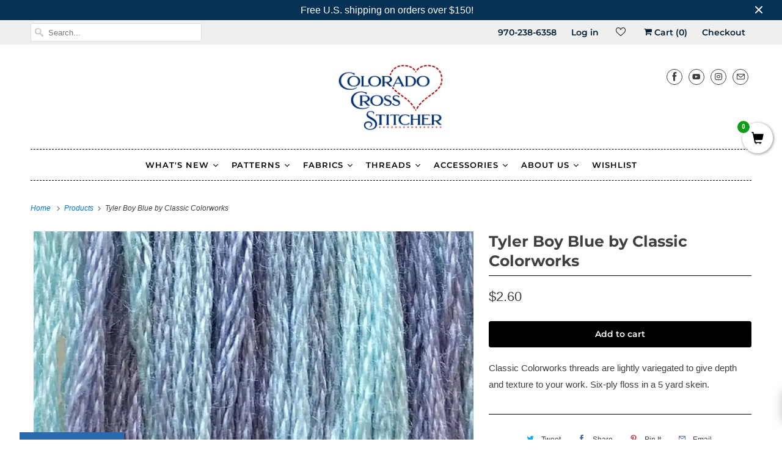

--- FILE ---
content_type: text/html; charset=utf-8
request_url: https://www.coloradocrossstitcher.com/products/tyler-boy-blue-by-classic-colorworks
body_size: 47339
content:
<!DOCTYPE html>
<html lang="en">
  <head>
<meta name="google-site-verification" content="1M62gOQCpiHlXwYSPKqRY3CXKQVj7VgvRqt5ZqmdgrM" />
    <meta charset="utf-8">
    <meta http-equiv="cleartype" content="on">
    <meta name="robots" content="index,follow"><link rel="shortcut icon" href="//www.coloradocrossstitcher.com/cdn/shop/files/CCS-favicon_32x32.png?v=1631160835" type="image/png">
    <title>Tyler Boy Blue by Classic Colorworks - Colorado Cross Stitcher</title>

    
      <meta name="description" content="Tyler Boy Blue by Classic Colorworks from Classic Colorworks - Colorado Cross Stitcher"/>
    

    

<meta name="author" content="Colorado Cross Stitcher">
<meta property="og:url" content="https://www.coloradocrossstitcher.com/products/tyler-boy-blue-by-classic-colorworks">
<meta property="og:site_name" content="Colorado Cross Stitcher">




  <meta property="og:type" content="product">
  <meta property="og:title" content="Tyler Boy Blue by Classic Colorworks">
  
    
      <meta property="og:image" content="https://www.coloradocrossstitcher.com/cdn/shop/products/Tyler-Boy-Blue-by-Classic-Colorworks-Classic-Colorworks-1646336219_600x.jpg?v=1646336220">
      <meta property="og:image:secure_url" content="https://www.coloradocrossstitcher.com/cdn/shop/products/Tyler-Boy-Blue-by-Classic-Colorworks-Classic-Colorworks-1646336219_600x.jpg?v=1646336220">
      <meta property="og:image:width" content="750">
      <meta property="og:image:height" content="750">
      <meta property="og:image:alt" content="Tyler Boy Blue by Classic Colorworks Classic Colorworks">
      
    
  
  <meta property="product:price:amount" content="2.60">
  <meta property="product:price:currency" content="USD">



  <meta property="og:description" content="Tyler Boy Blue by Classic Colorworks from Classic Colorworks - Colorado Cross Stitcher">




<meta name="twitter:card" content="summary">

  <meta name="twitter:title" content="Tyler Boy Blue by Classic Colorworks">
  <meta name="twitter:description" content="Classic Colorworks threads are lightly variegated to give depth and texture to your work. Six-ply floss in a 5 yard skein.">
  <meta name="twitter:image:width" content="240">
  <meta name="twitter:image:height" content="240">
  <meta name="twitter:image" content="https://www.coloradocrossstitcher.com/cdn/shop/products/Tyler-Boy-Blue-by-Classic-Colorworks-Classic-Colorworks-1646336219_240x.jpg?v=1646336220">
  <meta name="twitter:image:alt" content="Tyler Boy Blue by Classic Colorworks Classic Colorworks">



    

    


    
    <!-- Mobile Specific Metas -->
    <meta name="HandheldFriendly" content="True">
    <meta name="MobileOptimized" content="320">
    <meta name="viewport" content="width=device-width,initial-scale=1">
    <meta name="theme-color" content="#ffffff">

    <!-- Preconnect Domains -->
    <link rel="preconnect" href="https://cdn.shopify.com" crossorigin>
    <link rel="preconnect" href="https://fonts.shopify.com" crossorigin>
    <link rel="preconnect" href="https://monorail-edge.shopifysvc.com">

    <!-- Preload Assets -->
    <link rel="preload" href="//www.coloradocrossstitcher.com/cdn/shop/t/12/assets/vendors.js?v=102346474834197576541643944089" as="script">
    <link rel="preload" href="//www.coloradocrossstitcher.com/cdn/shop/t/12/assets/fancybox.css?v=129659338841344324581643944069" as="style">
    <link rel="preload" href="//www.coloradocrossstitcher.com/cdn/shop/t/12/assets/styles.css?v=59952305479019608651762986849" as="style">
    <link rel="preload" href="//www.coloradocrossstitcher.com/cdn/shop/t/12/assets/app.js?v=148457103774211881421643944114" as="script">

    <!-- Stylesheet for Fancybox library -->
    <link href="//www.coloradocrossstitcher.com/cdn/shop/t/12/assets/fancybox.css?v=129659338841344324581643944069" rel="stylesheet" type="text/css" media="all" />

    <!-- Stylesheets for Responsive -->
    <link href="//www.coloradocrossstitcher.com/cdn/shop/t/12/assets/styles.css?v=59952305479019608651762986849" rel="stylesheet" type="text/css" media="all" />

    <!-- Icons -->
    
      <link rel="shortcut icon" type="image/x-icon" href="//www.coloradocrossstitcher.com/cdn/shop/files/CCS-favicon_180x180.png?v=1631160835">
      <link rel="apple-touch-icon" href="//www.coloradocrossstitcher.com/cdn/shop/files/CCS-favicon_180x180.png?v=1631160835"/>
      <link rel="apple-touch-icon" sizes="72x72" href="//www.coloradocrossstitcher.com/cdn/shop/files/CCS-favicon_72x72.png?v=1631160835"/>
      <link rel="apple-touch-icon" sizes="114x114" href="//www.coloradocrossstitcher.com/cdn/shop/files/CCS-favicon_114x114.png?v=1631160835"/>
      <link rel="apple-touch-icon" sizes="180x180" href="//www.coloradocrossstitcher.com/cdn/shop/files/CCS-favicon_180x180.png?v=1631160835"/>
      <link rel="apple-touch-icon" sizes="228x228" href="//www.coloradocrossstitcher.com/cdn/shop/files/CCS-favicon_228x228.png?v=1631160835"/>
    
      <link rel="canonical" href="https://www.coloradocrossstitcher.com/products/tyler-boy-blue-by-classic-colorworks"/>

    

    <script>
      window.Theme = window.Theme || {};
      window.Theme.version = '7.3.2';
      window.Theme.name = 'Responsive';
    </script>
    


    <script>
      
window.Shopify = window.Shopify || {};


window.Shopify.theme_settings = {};
window.Shopify.theme_settings.primary_locale = "true";
window.Shopify.theme_settings.current_locale = "en";
window.Shopify.theme_settings.shop_url = "/";


window.Shopify.theme_settings.newsletter_popup = false;
window.Shopify.theme_settings.newsletter_popup_days = "7";
window.Shopify.theme_settings.newsletter_popup_mobile = false;
window.Shopify.theme_settings.newsletter_popup_seconds = 8;


window.Shopify.theme_settings.search_option = "product";
window.Shopify.theme_settings.search_items_to_display = 5;
window.Shopify.theme_settings.enable_autocomplete = true;


window.Shopify.theme_settings.free_text = "Free";


window.Shopify.theme_settings.product_form_style = "dropdown";
window.Shopify.theme_settings.display_inventory_left = false;
window.Shopify.theme_settings.limit_quantity = true;
window.Shopify.theme_settings.inventory_threshold = 10;
window.Shopify.theme_settings.free_price_text = "Free";


window.Shopify.theme_settings.collection_swatches = false;
window.Shopify.theme_settings.collection_secondary_image = false;


window.Shopify.theme_settings.cart_action = "ajax";
window.Shopify.theme_settings.collection_secondary_image = false;
window.Shopify.theme_settings.display_tos_checkbox = false;
window.Shopify.theme_settings.tos_richtext = "\u003cp\u003eI Agree with the Terms \u0026 Conditions\u003c\/p\u003e";


window.Shopify.translation = window.Shopify.translation || {};


window.Shopify.translation.newsletter_success_text = "Thank you for joining our mailing list!";


window.Shopify.translation.menu = "Menu";


window.Shopify.translation.agree_to_terms_warning = "You must agree with the terms and conditions to checkout.";
window.Shopify.translation.cart_discount = "Discount";
window.Shopify.translation.edit_cart = "View Cart";
window.Shopify.translation.add_to_cart_success = "Just Added";
window.Shopify.translation.agree_to_terms_html = "I Agree with the Terms &amp; Conditions";
window.Shopify.translation.checkout = "Checkout";
window.Shopify.translation.or = "or";
window.Shopify.translation.continue_shopping = "Continue Shopping";


window.Shopify.translation.product_add_to_cart_success = "Added";
window.Shopify.translation.product_add_to_cart = "Add to cart";
window.Shopify.translation.product_notify_form_email = "Email address";
window.Shopify.translation.product_notify_form_send = "Send";
window.Shopify.translation.items_left_count_one = "item left";
window.Shopify.translation.items_left_count_other = "items left";
window.Shopify.translation.product_sold_out = "Sold Out";
window.Shopify.translation.product_unavailable = "Unavailable";
window.Shopify.translation.product_notify_form_success = "Thanks! We will notify you when this product becomes available!";
window.Shopify.translation.product_from = "from";


window.Shopify.translation.search = "Search";
window.Shopify.translation.all_results = "View all results";
window.Shopify.translation.no_results = "No results found.";


Currency = window.Currency || {};


Currency.shop_currency = "USD";
Currency.default_currency = "USD";
Currency.display_format = "money_format";
Currency.money_format = "${{amount}}";
Currency.money_format_no_currency = "${{amount}}";
Currency.money_format_currency = "${{amount}} USD";
Currency.native_multi_currency = false;
Currency.shipping_calculator = true;
Currency.iso_code = "USD";
Currency.symbol = "$";


window.Shopify.media_queries = window.Shopify.media_queries || {};
window.Shopify.media_queries.small = window.matchMedia( "(max-width: 480px)" );
window.Shopify.media_queries.medium = window.matchMedia( "(max-width: 798px)" );
window.Shopify.media_queries.large = window.matchMedia( "(min-width: 799px)" );
window.Shopify.media_queries.larger = window.matchMedia( "(min-width: 960px)" );
window.Shopify.media_queries.xlarge = window.matchMedia( "(min-width: 1200px)" );
window.Shopify.media_queries.ie10 = window.matchMedia( "all and (-ms-high-contrast: none), (-ms-high-contrast: active)" );
window.Shopify.media_queries.tablet = window.matchMedia( "only screen and (min-width: 799px) and (max-width: 1024px)" );


window.Shopify.routes = window.Shopify.routes || {};
window.Shopify.routes.root_url = "/";
window.Shopify.routes.search_url = "/search";
window.Shopify.routes.cart_url = "/cart";
    </script>

    <script src="//www.coloradocrossstitcher.com/cdn/shop/t/12/assets/vendors.js?v=102346474834197576541643944089" defer></script>
    <script src="//www.coloradocrossstitcher.com/cdn/shop/t/12/assets/app.js?v=148457103774211881421643944114" defer></script>

    <script>window.performance && window.performance.mark && window.performance.mark('shopify.content_for_header.start');</script><meta name="google-site-verification" content="1M62gOQCpiHlXwYSPKqRY3CXKQVj7VgvRqt5ZqmdgrM">
<meta id="shopify-digital-wallet" name="shopify-digital-wallet" content="/58026197152/digital_wallets/dialog">
<meta name="shopify-checkout-api-token" content="193659e63691b53355f026c3ce703346">
<meta id="in-context-paypal-metadata" data-shop-id="58026197152" data-venmo-supported="false" data-environment="production" data-locale="en_US" data-paypal-v4="true" data-currency="USD">
<link rel="alternate" type="application/json+oembed" href="https://www.coloradocrossstitcher.com/products/tyler-boy-blue-by-classic-colorworks.oembed">
<script async="async" src="/checkouts/internal/preloads.js?locale=en-US"></script>
<link rel="preconnect" href="https://shop.app" crossorigin="anonymous">
<script async="async" src="https://shop.app/checkouts/internal/preloads.js?locale=en-US&shop_id=58026197152" crossorigin="anonymous"></script>
<script id="apple-pay-shop-capabilities" type="application/json">{"shopId":58026197152,"countryCode":"US","currencyCode":"USD","merchantCapabilities":["supports3DS"],"merchantId":"gid:\/\/shopify\/Shop\/58026197152","merchantName":"Colorado Cross Stitcher","requiredBillingContactFields":["postalAddress","email"],"requiredShippingContactFields":["postalAddress","email"],"shippingType":"shipping","supportedNetworks":["visa","masterCard","amex","discover","elo","jcb"],"total":{"type":"pending","label":"Colorado Cross Stitcher","amount":"1.00"},"shopifyPaymentsEnabled":true,"supportsSubscriptions":true}</script>
<script id="shopify-features" type="application/json">{"accessToken":"193659e63691b53355f026c3ce703346","betas":["rich-media-storefront-analytics"],"domain":"www.coloradocrossstitcher.com","predictiveSearch":true,"shopId":58026197152,"locale":"en"}</script>
<script>var Shopify = Shopify || {};
Shopify.shop = "colorado-cross-stitcher.myshopify.com";
Shopify.locale = "en";
Shopify.currency = {"active":"USD","rate":"1.0"};
Shopify.country = "US";
Shopify.theme = {"name":"[SWIFT-OPTIMIZED] Responsive","id":130651488480,"schema_name":"Responsive","schema_version":"7.3.2","theme_store_id":null,"role":"main"};
Shopify.theme.handle = "null";
Shopify.theme.style = {"id":null,"handle":null};
Shopify.cdnHost = "www.coloradocrossstitcher.com/cdn";
Shopify.routes = Shopify.routes || {};
Shopify.routes.root = "/";</script>
<script type="module">!function(o){(o.Shopify=o.Shopify||{}).modules=!0}(window);</script>
<script>!function(o){function n(){var o=[];function n(){o.push(Array.prototype.slice.apply(arguments))}return n.q=o,n}var t=o.Shopify=o.Shopify||{};t.loadFeatures=n(),t.autoloadFeatures=n()}(window);</script>
<script>
  window.ShopifyPay = window.ShopifyPay || {};
  window.ShopifyPay.apiHost = "shop.app\/pay";
  window.ShopifyPay.redirectState = null;
</script>
<script id="shop-js-analytics" type="application/json">{"pageType":"product"}</script>
<script defer="defer" async type="module" src="//www.coloradocrossstitcher.com/cdn/shopifycloud/shop-js/modules/v2/client.init-shop-cart-sync_BApSsMSl.en.esm.js"></script>
<script defer="defer" async type="module" src="//www.coloradocrossstitcher.com/cdn/shopifycloud/shop-js/modules/v2/chunk.common_CBoos6YZ.esm.js"></script>
<script type="module">
  await import("//www.coloradocrossstitcher.com/cdn/shopifycloud/shop-js/modules/v2/client.init-shop-cart-sync_BApSsMSl.en.esm.js");
await import("//www.coloradocrossstitcher.com/cdn/shopifycloud/shop-js/modules/v2/chunk.common_CBoos6YZ.esm.js");

  window.Shopify.SignInWithShop?.initShopCartSync?.({"fedCMEnabled":true,"windoidEnabled":true});

</script>
<script>
  window.Shopify = window.Shopify || {};
  if (!window.Shopify.featureAssets) window.Shopify.featureAssets = {};
  window.Shopify.featureAssets['shop-js'] = {"shop-cart-sync":["modules/v2/client.shop-cart-sync_DJczDl9f.en.esm.js","modules/v2/chunk.common_CBoos6YZ.esm.js"],"init-fed-cm":["modules/v2/client.init-fed-cm_BzwGC0Wi.en.esm.js","modules/v2/chunk.common_CBoos6YZ.esm.js"],"init-windoid":["modules/v2/client.init-windoid_BS26ThXS.en.esm.js","modules/v2/chunk.common_CBoos6YZ.esm.js"],"shop-cash-offers":["modules/v2/client.shop-cash-offers_DthCPNIO.en.esm.js","modules/v2/chunk.common_CBoos6YZ.esm.js","modules/v2/chunk.modal_Bu1hFZFC.esm.js"],"shop-button":["modules/v2/client.shop-button_D_JX508o.en.esm.js","modules/v2/chunk.common_CBoos6YZ.esm.js"],"init-shop-email-lookup-coordinator":["modules/v2/client.init-shop-email-lookup-coordinator_DFwWcvrS.en.esm.js","modules/v2/chunk.common_CBoos6YZ.esm.js"],"shop-toast-manager":["modules/v2/client.shop-toast-manager_tEhgP2F9.en.esm.js","modules/v2/chunk.common_CBoos6YZ.esm.js"],"shop-login-button":["modules/v2/client.shop-login-button_DwLgFT0K.en.esm.js","modules/v2/chunk.common_CBoos6YZ.esm.js","modules/v2/chunk.modal_Bu1hFZFC.esm.js"],"avatar":["modules/v2/client.avatar_BTnouDA3.en.esm.js"],"init-shop-cart-sync":["modules/v2/client.init-shop-cart-sync_BApSsMSl.en.esm.js","modules/v2/chunk.common_CBoos6YZ.esm.js"],"pay-button":["modules/v2/client.pay-button_BuNmcIr_.en.esm.js","modules/v2/chunk.common_CBoos6YZ.esm.js"],"init-shop-for-new-customer-accounts":["modules/v2/client.init-shop-for-new-customer-accounts_DrjXSI53.en.esm.js","modules/v2/client.shop-login-button_DwLgFT0K.en.esm.js","modules/v2/chunk.common_CBoos6YZ.esm.js","modules/v2/chunk.modal_Bu1hFZFC.esm.js"],"init-customer-accounts-sign-up":["modules/v2/client.init-customer-accounts-sign-up_TlVCiykN.en.esm.js","modules/v2/client.shop-login-button_DwLgFT0K.en.esm.js","modules/v2/chunk.common_CBoos6YZ.esm.js","modules/v2/chunk.modal_Bu1hFZFC.esm.js"],"shop-follow-button":["modules/v2/client.shop-follow-button_C5D3XtBb.en.esm.js","modules/v2/chunk.common_CBoos6YZ.esm.js","modules/v2/chunk.modal_Bu1hFZFC.esm.js"],"checkout-modal":["modules/v2/client.checkout-modal_8TC_1FUY.en.esm.js","modules/v2/chunk.common_CBoos6YZ.esm.js","modules/v2/chunk.modal_Bu1hFZFC.esm.js"],"init-customer-accounts":["modules/v2/client.init-customer-accounts_C0Oh2ljF.en.esm.js","modules/v2/client.shop-login-button_DwLgFT0K.en.esm.js","modules/v2/chunk.common_CBoos6YZ.esm.js","modules/v2/chunk.modal_Bu1hFZFC.esm.js"],"lead-capture":["modules/v2/client.lead-capture_Cq0gfm7I.en.esm.js","modules/v2/chunk.common_CBoos6YZ.esm.js","modules/v2/chunk.modal_Bu1hFZFC.esm.js"],"shop-login":["modules/v2/client.shop-login_BmtnoEUo.en.esm.js","modules/v2/chunk.common_CBoos6YZ.esm.js","modules/v2/chunk.modal_Bu1hFZFC.esm.js"],"payment-terms":["modules/v2/client.payment-terms_BHOWV7U_.en.esm.js","modules/v2/chunk.common_CBoos6YZ.esm.js","modules/v2/chunk.modal_Bu1hFZFC.esm.js"]};
</script>
<script>(function() {
  var isLoaded = false;
  function asyncLoad() {
    if (isLoaded) return;
    isLoaded = true;
    var urls = ["\/\/satcb.azureedge.net\/Scripts\/satcb.min.js?shop=colorado-cross-stitcher.myshopify.com","https:\/\/swift.perfectapps.io\/store\/assets\/dist\/js\/main.min.js?v=1_1640802614\u0026shop=colorado-cross-stitcher.myshopify.com","https:\/\/cdn.slpht.com\/widget\/shopify-embed.js?shop=colorado-cross-stitcher.myshopify.com","\/\/backinstock.useamp.com\/widget\/52479_1767157887.js?category=bis\u0026v=6\u0026shop=colorado-cross-stitcher.myshopify.com"];
    for (var i = 0; i < urls.length; i++) {
      var s = document.createElement('script');
      s.type = 'text/javascript';
      s.async = true;
      s.src = urls[i];
      var x = document.getElementsByTagName('script')[0];
      x.parentNode.insertBefore(s, x);
    }
  };
  if(window.attachEvent) {
    window.attachEvent('onload', asyncLoad);
  } else {
    window.addEventListener('load', asyncLoad, false);
  }
})();</script>
<script id="__st">var __st={"a":58026197152,"offset":-25200,"reqid":"6bf5f90a-f534-4ae1-9ae5-099cf0c3db18-1768860037","pageurl":"www.coloradocrossstitcher.com\/products\/tyler-boy-blue-by-classic-colorworks","u":"4b7f86444b88","p":"product","rtyp":"product","rid":6896791814304};</script>
<script>window.ShopifyPaypalV4VisibilityTracking = true;</script>
<script id="captcha-bootstrap">!function(){'use strict';const t='contact',e='account',n='new_comment',o=[[t,t],['blogs',n],['comments',n],[t,'customer']],c=[[e,'customer_login'],[e,'guest_login'],[e,'recover_customer_password'],[e,'create_customer']],r=t=>t.map((([t,e])=>`form[action*='/${t}']:not([data-nocaptcha='true']) input[name='form_type'][value='${e}']`)).join(','),a=t=>()=>t?[...document.querySelectorAll(t)].map((t=>t.form)):[];function s(){const t=[...o],e=r(t);return a(e)}const i='password',u='form_key',d=['recaptcha-v3-token','g-recaptcha-response','h-captcha-response',i],f=()=>{try{return window.sessionStorage}catch{return}},m='__shopify_v',_=t=>t.elements[u];function p(t,e,n=!1){try{const o=window.sessionStorage,c=JSON.parse(o.getItem(e)),{data:r}=function(t){const{data:e,action:n}=t;return t[m]||n?{data:e,action:n}:{data:t,action:n}}(c);for(const[e,n]of Object.entries(r))t.elements[e]&&(t.elements[e].value=n);n&&o.removeItem(e)}catch(o){console.error('form repopulation failed',{error:o})}}const l='form_type',E='cptcha';function T(t){t.dataset[E]=!0}const w=window,h=w.document,L='Shopify',v='ce_forms',y='captcha';let A=!1;((t,e)=>{const n=(g='f06e6c50-85a8-45c8-87d0-21a2b65856fe',I='https://cdn.shopify.com/shopifycloud/storefront-forms-hcaptcha/ce_storefront_forms_captcha_hcaptcha.v1.5.2.iife.js',D={infoText:'Protected by hCaptcha',privacyText:'Privacy',termsText:'Terms'},(t,e,n)=>{const o=w[L][v],c=o.bindForm;if(c)return c(t,g,e,D).then(n);var r;o.q.push([[t,g,e,D],n]),r=I,A||(h.body.append(Object.assign(h.createElement('script'),{id:'captcha-provider',async:!0,src:r})),A=!0)});var g,I,D;w[L]=w[L]||{},w[L][v]=w[L][v]||{},w[L][v].q=[],w[L][y]=w[L][y]||{},w[L][y].protect=function(t,e){n(t,void 0,e),T(t)},Object.freeze(w[L][y]),function(t,e,n,w,h,L){const[v,y,A,g]=function(t,e,n){const i=e?o:[],u=t?c:[],d=[...i,...u],f=r(d),m=r(i),_=r(d.filter((([t,e])=>n.includes(e))));return[a(f),a(m),a(_),s()]}(w,h,L),I=t=>{const e=t.target;return e instanceof HTMLFormElement?e:e&&e.form},D=t=>v().includes(t);t.addEventListener('submit',(t=>{const e=I(t);if(!e)return;const n=D(e)&&!e.dataset.hcaptchaBound&&!e.dataset.recaptchaBound,o=_(e),c=g().includes(e)&&(!o||!o.value);(n||c)&&t.preventDefault(),c&&!n&&(function(t){try{if(!f())return;!function(t){const e=f();if(!e)return;const n=_(t);if(!n)return;const o=n.value;o&&e.removeItem(o)}(t);const e=Array.from(Array(32),(()=>Math.random().toString(36)[2])).join('');!function(t,e){_(t)||t.append(Object.assign(document.createElement('input'),{type:'hidden',name:u})),t.elements[u].value=e}(t,e),function(t,e){const n=f();if(!n)return;const o=[...t.querySelectorAll(`input[type='${i}']`)].map((({name:t})=>t)),c=[...d,...o],r={};for(const[a,s]of new FormData(t).entries())c.includes(a)||(r[a]=s);n.setItem(e,JSON.stringify({[m]:1,action:t.action,data:r}))}(t,e)}catch(e){console.error('failed to persist form',e)}}(e),e.submit())}));const S=(t,e)=>{t&&!t.dataset[E]&&(n(t,e.some((e=>e===t))),T(t))};for(const o of['focusin','change'])t.addEventListener(o,(t=>{const e=I(t);D(e)&&S(e,y())}));const B=e.get('form_key'),M=e.get(l),P=B&&M;t.addEventListener('DOMContentLoaded',(()=>{const t=y();if(P)for(const e of t)e.elements[l].value===M&&p(e,B);[...new Set([...A(),...v().filter((t=>'true'===t.dataset.shopifyCaptcha))])].forEach((e=>S(e,t)))}))}(h,new URLSearchParams(w.location.search),n,t,e,['guest_login'])})(!0,!0)}();</script>
<script integrity="sha256-4kQ18oKyAcykRKYeNunJcIwy7WH5gtpwJnB7kiuLZ1E=" data-source-attribution="shopify.loadfeatures" defer="defer" src="//www.coloradocrossstitcher.com/cdn/shopifycloud/storefront/assets/storefront/load_feature-a0a9edcb.js" crossorigin="anonymous"></script>
<script crossorigin="anonymous" defer="defer" src="//www.coloradocrossstitcher.com/cdn/shopifycloud/storefront/assets/shopify_pay/storefront-65b4c6d7.js?v=20250812"></script>
<script data-source-attribution="shopify.dynamic_checkout.dynamic.init">var Shopify=Shopify||{};Shopify.PaymentButton=Shopify.PaymentButton||{isStorefrontPortableWallets:!0,init:function(){window.Shopify.PaymentButton.init=function(){};var t=document.createElement("script");t.src="https://www.coloradocrossstitcher.com/cdn/shopifycloud/portable-wallets/latest/portable-wallets.en.js",t.type="module",document.head.appendChild(t)}};
</script>
<script data-source-attribution="shopify.dynamic_checkout.buyer_consent">
  function portableWalletsHideBuyerConsent(e){var t=document.getElementById("shopify-buyer-consent"),n=document.getElementById("shopify-subscription-policy-button");t&&n&&(t.classList.add("hidden"),t.setAttribute("aria-hidden","true"),n.removeEventListener("click",e))}function portableWalletsShowBuyerConsent(e){var t=document.getElementById("shopify-buyer-consent"),n=document.getElementById("shopify-subscription-policy-button");t&&n&&(t.classList.remove("hidden"),t.removeAttribute("aria-hidden"),n.addEventListener("click",e))}window.Shopify?.PaymentButton&&(window.Shopify.PaymentButton.hideBuyerConsent=portableWalletsHideBuyerConsent,window.Shopify.PaymentButton.showBuyerConsent=portableWalletsShowBuyerConsent);
</script>
<script data-source-attribution="shopify.dynamic_checkout.cart.bootstrap">document.addEventListener("DOMContentLoaded",(function(){function t(){return document.querySelector("shopify-accelerated-checkout-cart, shopify-accelerated-checkout")}if(t())Shopify.PaymentButton.init();else{new MutationObserver((function(e,n){t()&&(Shopify.PaymentButton.init(),n.disconnect())})).observe(document.body,{childList:!0,subtree:!0})}}));
</script>
<link id="shopify-accelerated-checkout-styles" rel="stylesheet" media="screen" href="https://www.coloradocrossstitcher.com/cdn/shopifycloud/portable-wallets/latest/accelerated-checkout-backwards-compat.css" crossorigin="anonymous">
<style id="shopify-accelerated-checkout-cart">
        #shopify-buyer-consent {
  margin-top: 1em;
  display: inline-block;
  width: 100%;
}

#shopify-buyer-consent.hidden {
  display: none;
}

#shopify-subscription-policy-button {
  background: none;
  border: none;
  padding: 0;
  text-decoration: underline;
  font-size: inherit;
  cursor: pointer;
}

#shopify-subscription-policy-button::before {
  box-shadow: none;
}

      </style>

<script>window.performance && window.performance.mark && window.performance.mark('shopify.content_for_header.end');</script><noscript>
      <style>
        .slides > li:first-child {display: block;}
        .image__fallback {
          width: 100vw;
          display: block !important;
          max-width: 100vw !important;
          margin-bottom: 0;
        }
        .no-js-only {
          display: inherit !important;
        }
        .icon-cart.cart-button {
          display: none;
        }
        .lazyload {
          opacity: 1;
          -webkit-filter: blur(0);
          filter: blur(0);
        }
        .animate_right,
        .animate_left,
        .animate_up,
        .animate_down {
          opacity: 1;
        }
        .product_section .product_form {
          opacity: 1;
        }
        .multi_select,
        form .select {
          display: block !important;
        }
        .swatch_options {
          display: none;
        }
        .image-element__wrap {
          display: none;
        }
      </style>
    </noscript>
 

    
    


<script type="text/javascript">
  function initAppmate(Appmate){
    Appmate.wk.on({
      'click [data-wk-add-product]': eventHandler(function(){
        var productId = this.getAttribute('data-wk-add-product');
        var select = Appmate.wk.$('form select[name="id"]');
        var variantId = select.length ? select.val() : undefined;
        Appmate.wk.addProduct(productId, variantId).then(function(product) {
          var variant = product.selected_or_first_available_variant || {};
          sendTracking({
            hitType: 'event',
            eventCategory: 'Wishlist',
            eventAction: 'WK Added Product',
            eventLabel: 'Wishlist King',
          }, {
            id: variant.sku || variant.id,
            name: product.title,
            category: product.type,
            brand: product.vendor,
            variant: variant.title,
            price: variant.price
          }, {
            list: "" || undefined
          });
        });
      }),
      'click [data-wk-remove-product]': eventHandler(function(){
        var productId = this.getAttribute('data-wk-remove-product');
        Appmate.wk.removeProduct(productId).then(function(product) {
          var variant = product.selected_or_first_available_variant || {};
          sendTracking({
            hitType: 'event',
            eventCategory: 'Wishlist',
            eventAction: 'WK Removed Product',
            eventLabel: 'Wishlist King',
          }, {
            id: variant.sku || variant.id,
            name: product.title,
            category: product.type,
            brand: product.vendor,
            variant: variant.title,
            price: variant.price
          }, {
            list: "" || undefined
          });
        });
      }),
      'click [data-wk-remove-item]': eventHandler(function(){
        var itemId = this.getAttribute('data-wk-remove-item');
        fadeOrNot(this, function() {
          Appmate.wk.removeItem(itemId).then(function(product){
            var variant = product.selected_or_first_available_variant || {};
            sendTracking({
              hitType: 'event',
              eventCategory: 'Wishlist',
              eventAction: 'WK Removed Product',
              eventLabel: 'Wishlist King',
            }, {
              id: variant.sku || variant.id,
              name: product.title,
              category: product.type,
              brand: product.vendor,
              variant: variant.title,
              price: variant.price
            }, {
              list: "" || undefined
            });
          });
        });
      }),
      'click [data-wk-clear-wishlist]': eventHandler(function(){
        var wishlistId = this.getAttribute('data-wk-clear-wishlist');
        Appmate.wk.clear(wishlistId).then(function() {
          sendTracking({
            hitType: 'event',
            eventCategory: 'Wishlist',
            eventAction: 'WK Cleared Wishlist',
            eventLabel: 'Wishlist King',
          });
        });
      }),
      'click [data-wk-share]': eventHandler(function(){
        var params = {
          wkShareService: this.getAttribute("data-wk-share-service"),
          wkShare: this.getAttribute("data-wk-share"),
          wkShareImage: this.getAttribute("data-wk-share-image")
        };
        var shareLink = Appmate.wk.getShareLink(params);

        sendTracking({
          hitType: 'event',
          eventCategory: 'Wishlist',
          eventAction: 'WK Shared Wishlist (' + params.wkShareService + ')',
          eventLabel: 'Wishlist King',
        });

        switch (params.wkShareService) {
          case 'link':
            Appmate.wk.$('#wk-share-link-text').addClass('wk-visible').find('.wk-text').html(shareLink);
            var copyButton = Appmate.wk.$('#wk-share-link-text .wk-clipboard');
            var copyText = copyButton.html();
            var clipboard = Appmate.wk.clipboard(copyButton[0]);
            clipboard.on('success', function(e) {
              copyButton.html('copied');
              setTimeout(function(){
                copyButton.html(copyText);
              }, 2000);
            });
            break;
          case 'email':
            window.location.href = shareLink;
            break;
          case 'contact':
            var contactUrl = '/pages/contact';
            var message = 'Here is the link to my list:\n' + shareLink;
            window.location.href=contactUrl + '?message=' + encodeURIComponent(message);
            break;
          default:
            window.open(
              shareLink,
              'wishlist_share',
              'height=590, width=770, toolbar=no, menubar=no, scrollbars=no, resizable=no, location=no, directories=no, status=no'
            );
        }
      }),
      'click [data-wk-move-to-cart]': eventHandler(function(){
        var $elem = Appmate.wk.$(this);
        $form = $elem.parents('form');
        $elem.prop("disabled", true);

        var item = this.getAttribute('data-wk-move-to-cart');
        var formData = $form.serialize();

        fadeOrNot(this, function(){
          Appmate.wk
          .moveToCart(item, formData)
          .then(function(product){
            $elem.prop("disabled", false);

            var variant = product.selected_or_first_available_variant || {};
            sendTracking({
              hitType: 'event',
              eventCategory: 'Wishlist',
              eventAction: 'WK Added to Cart',
              eventLabel: 'Wishlist King',
              hitCallback: function() {
                window.scrollTo(0, 0);
                location.reload();
              }
            }, {
              id: variant.sku || variant.id,
              name: product.title,
              category: product.type,
              brand: product.vendor,
              variant: variant.title,
              price: variant.price,
              quantity: 1,
            }, {
              list: "" || undefined
            });
          });
        });
      }),
      'render .wk-option-select': function(elem){
        appmateOptionSelect(elem);
      },
      'login-required': function (intent) {
        var redirect = {
          path: window.location.pathname,
          intent: intent
        };
        window.location = '/account/login?wk-redirect=' + encodeURIComponent(JSON.stringify(redirect));
      },
      'ready': function () {
        fillContactForm();

        var redirect = Appmate.wk.getQueryParam('wk-redirect');
        if (redirect) {
          Appmate.wk.addLoginRedirect(Appmate.wk.$('#customer_login'), JSON.parse(redirect));
        }
        var intent = Appmate.wk.getQueryParam('wk-intent');
        if (intent) {
          intent = JSON.parse(intent);
          switch (intent.action) {
            case 'addProduct':
              Appmate.wk.addProduct(intent.product, intent.variant)
              break;
            default:
              console.warn('Wishlist King: Intent not implemented', intent)
          }
          if (window.history && window.history.pushState) {
            history.pushState(null, null, window.location.pathname);
          }
        }
      }
    });

    Appmate.init({
      shop: {
        domain: 'colorado-cross-stitcher.myshopify.com'
      },
      session: {
        customer: ''
      },
      globals: {
        settings: {
          app_wk_icon: 'heart',
          app_wk_share_position: 'top',
          app_wk_products_per_row: 4,
          money_format: '${{amount}}',
          root_url: ''
        },
        customer: '',
        customer_accounts_enabled: true,
      },
      wishlist: {
        filter: function(product) {
          return !product.hidden;
        },
        loginRequired: true,
        handle: '',
        proxyHandle: "/a/wk",
        share: {
          handle: "",
          title: 'My Wishlist',
          description: 'Check out some of my favorite things @ Colorado Cross Stitcher.',
          imageTitle: 'Colorado Cross Stitcher',
          hashTags: 'wishlist',
          twitterUser: false // will be used with via
        }
      }
    });

    function sendTracking(event, product, action) {
      if (typeof fbq === 'function') {
        switch (event.eventAction) {
          case "WK Added Product":
            fbq('track', 'AddToWishlist', {
              value: product.price,
              currency: 'USD'
            });
            break;
        }
      }
      if (typeof ga === 'function') {
        if (product) {
          delete product.price;
          ga('ec:addProduct', product);
        }

        if (action) {
          ga('ec:setAction', 'click', action);
        }

        if (event) {
          ga('send', event);
        }

        if (!ga.loaded) {
          event && event.hitCallback && event.hitCallback()
        }
      } else {
        event && event.hitCallback && event.hitCallback()
      }
    }

    function fillContactForm() {
      document.addEventListener('DOMContentLoaded', fillContactForm)
      if (document.getElementById('contact_form')) {
        var message = Appmate.wk.getQueryParam('message');
        var bodyElement = document.querySelector("#contact_form textarea[name='contact[body]']");
        if (bodyElement && message) {
          bodyElement.value = message;
        }
      }
    }

    function eventHandler (callback) {
      return function (event) {
        if (typeof callback === 'function') {
          callback.call(this, event)
        }
        if (event) {
          event.preventDefault();
          event.stopPropagation();
        }
      }
    }

    function fadeOrNot(elem, callback){
      if (typeof $ !== "function") {
        callback();
        return;
      }
      var $elem = $(elem);
  	  if ($elem.parents('.wk-fadeout').length) {
        $elem.parents('.wk-fadeout').fadeOut(callback);
      } else {
        callback();
      }
    }
  }
</script>



<script
  id="wishlist-icon-filled"
  data="wishlist"
  type="text/x-template"
  app="wishlist-king"
>
  {% if settings.app_wk_icon == "heart" %}
    <svg version='1.1' xmlns='https://www.w3.org/2000/svg' width='64' height='64' viewBox='0 0 64 64'>
      <path d='M47.199 4c-6.727 0-12.516 5.472-15.198 11.188-2.684-5.715-8.474-11.188-15.201-11.188-9.274 0-16.8 7.527-16.8 16.802 0 18.865 19.031 23.812 32.001 42.464 12.26-18.536 31.999-24.2 31.999-42.464 0-9.274-7.527-16.802-16.801-16.802z' fill='#000'></path>
    </svg>
  {% elsif settings.app_wk_icon == "star" %}
    <svg version='1.1' xmlns='https://www.w3.org/2000/svg' width='64' height='60.9' viewBox='0 0 64 64'>
      <path d='M63.92,23.25a1.5,1.5,0,0,0-1.39-1H40.3L33.39,1.08A1.5,1.5,0,0,0,32,0h0a1.49,1.49,0,0,0-1.39,1L23.7,22.22H1.47a1.49,1.49,0,0,0-1.39,1A1.39,1.39,0,0,0,.6,24.85l18,13L11.65,59a1.39,1.39,0,0,0,.51,1.61,1.47,1.47,0,0,0,.88.3,1.29,1.29,0,0,0,.88-0.3l18-13.08L50,60.68a1.55,1.55,0,0,0,1.76,0,1.39,1.39,0,0,0,.51-1.61l-6.9-21.14,18-13A1.45,1.45,0,0,0,63.92,23.25Z' fill='#be8508'></path>
    </svg>
  {% endif %}
</script>

<script
  id="wishlist-icon-empty"
  data="wishlist"
  type="text/x-template"
  app="wishlist-king"
>
  {% if settings.app_wk_icon == "heart" %}
    <svg version='1.1' xmlns='https://www.w3.org/2000/svg' width='64px' height='60.833px' viewBox='0 0 64 60.833'>
      <path stroke='#000' stroke-width='5' stroke-miterlimit='10' fill-opacity='0' d='M45.684,2.654c-6.057,0-11.27,4.927-13.684,10.073 c-2.417-5.145-7.63-10.073-13.687-10.073c-8.349,0-15.125,6.776-15.125,15.127c0,16.983,17.134,21.438,28.812,38.231 c11.038-16.688,28.811-21.787,28.811-38.231C60.811,9.431,54.033,2.654,45.684,2.654z'/>
    </svg>
  {% elsif settings.app_wk_icon == "star" %}
    <svg version='1.1' xmlns='https://www.w3.org/2000/svg' width='64' height='60.9' viewBox='0 0 64 64'>
      <path d='M63.92,23.25a1.5,1.5,0,0,0-1.39-1H40.3L33.39,1.08A1.5,1.5,0,0,0,32,0h0a1.49,1.49,0,0,0-1.39,1L23.7,22.22H1.47a1.49,1.49,0,0,0-1.39,1A1.39,1.39,0,0,0,.6,24.85l18,13L11.65,59a1.39,1.39,0,0,0,.51,1.61,1.47,1.47,0,0,0,.88.3,1.29,1.29,0,0,0,.88-0.3l18-13.08L50,60.68a1.55,1.55,0,0,0,1.76,0,1.39,1.39,0,0,0,.51-1.61l-6.9-21.14,18-13A1.45,1.45,0,0,0,63.92,23.25ZM42.75,36.18a1.39,1.39,0,0,0-.51,1.61l5.81,18L32.85,44.69a1.41,1.41,0,0,0-1.67,0L15.92,55.74l5.81-18a1.39,1.39,0,0,0-.51-1.61L6,25.12H24.7a1.49,1.49,0,0,0,1.39-1L32,6.17l5.81,18a1.5,1.5,0,0,0,1.39,1H58Z' fill='#be8508'></path>
    </svg>
  {% endif %}
</script>

<script
  id="wishlist-icon-remove"
  data="wishlist"
  type="text/x-template"
  app="wishlist-king"
>
  <svg role="presentation" viewBox="0 0 16 14">
    <path d="M15 0L1 14m14 0L1 0" stroke="currentColor" fill="none" fill-rule="evenodd"></path>
  </svg>
</script>

<script
  id="wishlist-link"
  data="wishlist"
  type="text/x-template"
  app="wishlist-king"
>
  {% if wishlist.item_count %}
    {% assign link_icon = 'wishlist-icon-filled' %}
  {% else %}
    {% assign link_icon = 'wishlist-icon-empty' %}
  {% endif %}
  <a href="{{ wishlist.url }}" class="wk-link wk-{{ wishlist.state }}" title="View Wishlist"><div class="wk-icon">{% include link_icon %}</div><span class="wk-label">Wishlist</span> <span class="wk-count">({{ wishlist.item_count }})</span></a>
</script>

<script
  id="wishlist-link-li"
  data="wishlist"
  type="text/x-template"
  app="wishlist-king"
>
  <li class="wishlist-link-li wk-{{ wishlist.state }}">
    {% include 'wishlist-link' %}
  </li>
</script>

<script
  id="wishlist-button-product"
  data="product"
  type="text/x-template"
  app="wishlist-king"
>
  {% if product.in_wishlist %}
    {% assign btn_text = 'In Wishlist' %}
    {% assign btn_title = 'Remove from Wishlist' %}
    {% assign btn_action = 'wk-remove-product' %}
    {% assign btn_icon = 'wishlist-icon-filled' %}
  {% else %}
    {% assign btn_text = 'Add to Wishlist' %}
    {% assign btn_title = 'Add to Wishlist' %}
    {% assign btn_action = 'wk-add-product' %}
    {% assign btn_icon = 'wishlist-icon-empty' %}
  {% endif %}

  <button type="button" class="wk-button-product {{ btn_action }}" title="{{ btn_title }}" data-{{ btn_action }}="{{ product.id }}">
    <div class="wk-icon">
      {% include btn_icon %}
    </div>
    <span class="wk-label">{{ btn_text }}</span>
  </button>
</script>

<script
  id="wishlist-button-collection"
  data="product"
  type="text/x-template"
  app="wishlist-king"
>
  {% if product.in_wishlist %}
    {% assign btn_text = 'In Wishlist' %}
    {% assign btn_title = 'Remove from Wishlist' %}
    {% assign btn_action = 'wk-remove-product' %}
    {% assign btn_icon = 'wishlist-icon-filled' %}
  {% else %}
    {% assign btn_text = 'Add to Wishlist' %}
    {% assign btn_title = 'Add to Wishlist' %}
    {% assign btn_action = 'wk-add-product' %}
    {% assign btn_icon = 'wishlist-icon-empty' %}
  {% endif %}

  <button type="button" class="wk-button-collection {{ btn_action }}" title="{{ btn_title }}" data-{{ btn_action }}="{{ product.id }}">
    <div class="wk-icon">
      {% include btn_icon %}
    </div>
    <span class="wk-label">{{ btn_text }}</span>
  </button>
</script>

<script
  id="wishlist-button-wishlist-page"
  data="product"
  type="text/x-template"
  app="wishlist-king"
>
  {% if wishlist.read_only %}
    {% assign item_id = product.id %}
  {% else %}
    {% assign item_id = product.wishlist_item_id %}
  {% endif %}

  {% assign add_class = '' %}
  {% if product.in_wishlist and wishlist.read_only == true %}
    {% assign btn_text = 'In Wishlist' %}
    {% assign btn_title = 'Remove from Wishlist' %}
    {% assign btn_action = 'wk-remove-product' %}
    {% assign btn_icon = 'wishlist-icon-filled' %}
  {% elsif product.in_wishlist and wishlist.read_only == false %}
    {% assign btn_text = 'In Wishlist' %}
    {% assign btn_title = 'Remove from Wishlist' %}
    {% assign btn_action = 'wk-remove-item' %}
    {% assign btn_icon = 'wishlist-icon-remove' %}
    {% assign add_class = 'wk-with-hover' %}
  {% else %}
    {% assign btn_text = 'Add to Wishlist' %}
    {% assign btn_title = 'Add to Wishlist' %}
    {% assign btn_action = 'wk-add-product' %}
    {% assign btn_icon = 'wishlist-icon-empty' %}
    {% assign add_class = 'wk-with-hover' %}
  {% endif %}

  <button type="button" class="wk-button-wishlist-page {{ btn_action }} {{ add_class }}" title="{{ btn_title }}" data-{{ btn_action }}="{{ item_id }}">
    <div class="wk-icon">
      {% include btn_icon %}
    </div>
    <span class="wk-label">{{ btn_text }}</span>
  </button>
</script>

<script
  id="wishlist-button-wishlist-clear"
  data="wishlist"
  type="text/x-template"
  app="wishlist-king"
>
  {% assign btn_text = 'Clear Wishlist' %}
  {% assign btn_title = 'Clear Wishlist' %}
  {% assign btn_class = 'wk-button-wishlist-clear' %}

  <button type="button" class="{{ btn_class }}" title="{{ btn_title }}" data-wk-clear-wishlist="{{ wishlist.permaId }}">
    <span class="wk-label">{{ btn_text }}</span>
  </button>
</script>

<script
  id="wishlist-shared"
  data="shared_wishlist"
  type="text/x-template"
  app="wishlist-king"
>
  {% assign wishlist = shared_wishlist %}
  {% include 'wishlist-collection' with wishlist %}
</script>

<script
  id="wishlist-collection"
  data="wishlist"
  type="text/x-template"
  app="wishlist-king"
>
  <div class='wishlist-collection'>
  {% if wishlist.item_count == 0 %}
    {% include 'wishlist-collection-empty' %}
  {% else %}
    {% if customer_accounts_enabled and customer == false and wishlist.read_only == false %}
      {% include 'wishlist-collection-login-note' %}
    {% endif %}

    {% if settings.app_wk_share_position == "top" %}
      {% unless wishlist.read_only %}
        {% include 'wishlist-collection-share' %}
      {% endunless %}
    {% endif %}

    {% include 'wishlist-collection-loop' %}

    {% if settings.app_wk_share_position == "bottom" %}
      {% unless wishlist.read_only %}
        {% include 'wishlist-collection-share' %}
      {% endunless %}
    {% endif %}

    {% unless wishlist.read_only %}
      {% include 'wishlist-button-wishlist-clear' %}
    {% endunless %}
  {% endif %}
  </div>
</script>

<script
  id="wishlist-collection-empty"
  data="wishlist"
  type="text/x-template"
  app="wishlist-king"
>
  <div class="wk-row">
    <div class="wk-span12">
      <h3 class="wk-wishlist-empty-note">Your wishlist is empty!</h3>
    </div>
  </div>
</script>

<script
  id="wishlist-collection-login-note"
  data="wishlist"
  type="text/x-template"
  app="wishlist-king"
>
  <div class="wk-row">
    <p class="wk-span12 wk-login-note">
      To permanently save your wishlist please <a href="/account/login">login</a> or <a href="/account/register">sign up</a>.
    </p>
  </div>
</script>

<script
  id="wishlist-collection-share"
  data="wishlist"
  type="text/x-template"
  app="wishlist-king"
>
  <h3 id="wk-share-head">Share Wishlist</h3>
  <ul id="wk-share-list">
    <li>{% include 'wishlist-share-button-fb' %}</li>
    <li>{% include 'wishlist-share-button-pinterest' %}</li>
    <li>{% include 'wishlist-share-button-twitter' %}</li>
    <li>{% include 'wishlist-share-button-email' %}</li>
    <li id="wk-share-whatsapp">{% include 'wishlist-share-button-whatsapp' %}</li>
    <li>{% include 'wishlist-share-button-link' %}</li>
    {% comment %}
    <li>{% include 'wishlist-share-button-contact' %}</li>
    {% endcomment %}
  </ul>
  <div id="wk-share-link-text"><span class="wk-text"></span><button class="wk-clipboard" data-clipboard-target="#wk-share-link-text .wk-text">copy link</button></div>
</script>

<script
  id="wishlist-collection-loop"
  data="wishlist"
  type="text/x-template"
  app="wishlist-king"
>
  <div class="wk-row">
    {% assign item_count = 0 %}
    {% for product in wishlist.products %}
      {% assign item_count = item_count | plus: 1 %}
      {% unless limit and item_count > limit %}
        {% assign hide_default_title = false %}
        {% if product.variants.length == 1 and product.variants[0].title contains 'Default' %}
          {% assign hide_default_title = true %}
        {% endif %}

        {% assign items_per_row = settings.app_wk_products_per_row %}
        {% assign wk_item_width = 100 | divided_by: items_per_row %}

        <div class="wk-item-column" style="width: {{ wk_item_width }}%">
          <div id="wk-item-{{ product.wishlist_item_id }}" class="wk-item {{ wk_item_class }} {% unless wishlist.read_only %}wk-fadeout{% endunless %}" data-wk-item="{{ product.wishlist_item_id }}">

            {% include 'wishlist-collection-product-image' with product %}
            {% include 'wishlist-button-wishlist-page' with product %}
            {% include 'wishlist-collection-product-title' with product %}
            {% include 'wishlist-collection-product-price' %}
            {% include 'wishlist-collection-product-form' with product %}
          </div>
        </div>
      {% endunless %}
    {% endfor %}
  </div>
</script>

<script
  id="wishlist-collection-product-image"
  data="wishlist"
  type="text/x-template"
  app="wishlist-king"
>
  <div class="wk-image">
    <a href="{{ product | variant_url }}" class="wk-variant-link wk-content" title="View product">
      <img data-swift-lazy="1" loading="lazy" class="wk-variant-image"
         src="{{ product | variant_img_url: '1000x' }}"
         alt="{{ product.title }}" />
    </a>
  </div>
</script>

<script
  id="wishlist-collection-product-title"
  data="wishlist"
  type="text/x-template"
  app="wishlist-king"
>
  <div class="wk-product-title">
    <a href="{{ product | variant_url }}" class="wk-variant-link" title="View product">{{ product.title }}</a>
  </div>
</script>

<script
  id="wishlist-collection-product-price"
  data="wishlist"
  type="text/x-template"
  app="wishlist-king"
>
  {% assign variant = product.selected_or_first_available_variant %}
  <div class="wk-purchase">
    <span class="wk-price wk-price-preview">
      {% if variant.price >= variant.compare_at_price %}
      {{ variant.price | money }}
      {% else %}
      <span class="saleprice">{{ variant.price | money }}</span> <del>{{ variant.compare_at_price | money }}</del>
      {% endif %}
    </span>
  </div>
</script>

<script
  id="wishlist-collection-product-form"
  data="wishlist"
  type="text/x-template"
  app="wishlist-king"
>
  <form id="wk-add-item-form-{{ product.wishlist_item_id }}" action="/cart/add" method="post" class="wk-add-item-form">

    <!-- Begin product options -->
    <div class="wk-product-options {% if hide_default_title %}wk-no-options{% endif %}">

      <div class="wk-select" {% if hide_default_title %} style="display:none"{% endif %}>
        <select id="wk-option-select-{{ product.wishlist_item_id }}" class="wk-option-select" name="id">

          {% for variant in product.variants %}
          <option value="{{ variant.id }}" {% if variant == product.selected_or_first_available_variant %}selected="selected"{% endif %}>
            {{ variant.title }} - {{ variant.price | money }}
          </option>
          {% endfor %}

        </select>
      </div>

      {% comment %}
        {% if settings.display_quantity_dropdown and product.available %}
        <div class="wk-selector-wrapper">
          <label>Quantity</label>
          <input class="wk-quantity" type="number" name="quantity" value="1" class="wk-item-quantity" />
        </div>
        {% endif %}
      {% endcomment %}

      <div class="wk-purchase-section{% if product.variants.length > 1 %} wk-multiple{% endif %}">
        {% unless product.available %}
        <input type="submit" class="wk-add-to-cart disabled" disabled="disabled" value="Sold Out" />
        {% else %}
          {% assign cart_action = 'wk-move-to-cart' %}
          {% if wishlist.read_only %}
            {% assign cart_action = 'wk-add-to-cart' %}
          {% endif %}
          <input type="submit" class="wk-add-to-cart" data-{{ cart_action }}="{{ product.wishlist_item_id }}" name="add" value="Add to Cart" />
        {% endunless %}
      </div>
    </div>
    <!-- End product options -->
  </form>
</script>

<script
  id="wishlist-share-button-fb"
  data="wishlist"
  type="text/x-template"
  app="wishlist-king"
>
  {% unless wishlist.empty %}
  <a href="#" class="wk-button-share resp-sharing-button__link" title="Share on Facebook" data-wk-share-service="facebook" data-wk-share="{{ wishlist.permaId }}" data-wk-share-image="{{ wishlist.products[0] | variant_img_url: '1200x630' }}">
    <div class="resp-sharing-button resp-sharing-button--facebook resp-sharing-button--large">
      <div aria-hidden="true" class="resp-sharing-button__icon resp-sharing-button__icon--solid">
        <svg version="1.1" x="0px" y="0px" width="24px" height="24px" viewBox="0 0 24 24" enable-background="new 0 0 24 24" xml:space="preserve">
          <g>
            <path d="M18.768,7.465H14.5V5.56c0-0.896,0.594-1.105,1.012-1.105s2.988,0,2.988,0V0.513L14.171,0.5C10.244,0.5,9.5,3.438,9.5,5.32 v2.145h-3v4h3c0,5.212,0,12,0,12h5c0,0,0-6.85,0-12h3.851L18.768,7.465z"/>
          </g>
        </svg>
      </div>
      <span>Facebook</span>
    </div>
  </a>
  {% endunless %}
</script>

<script
  id="wishlist-share-button-twitter"
  data="wishlist"
  type="text/x-template"
  app="wishlist-king"
>
  {% unless wishlist.empty %}
  <a href="#" class="wk-button-share resp-sharing-button__link" title="Share on Twitter" data-wk-share-service="twitter" data-wk-share="{{ wishlist.permaId }}">
    <div class="resp-sharing-button resp-sharing-button--twitter resp-sharing-button--large">
      <div aria-hidden="true" class="resp-sharing-button__icon resp-sharing-button__icon--solid">
        <svg version="1.1" x="0px" y="0px" width="24px" height="24px" viewBox="0 0 24 24" enable-background="new 0 0 24 24" xml:space="preserve">
          <g>
            <path d="M23.444,4.834c-0.814,0.363-1.5,0.375-2.228,0.016c0.938-0.562,0.981-0.957,1.32-2.019c-0.878,0.521-1.851,0.9-2.886,1.104 C18.823,3.053,17.642,2.5,16.335,2.5c-2.51,0-4.544,2.036-4.544,4.544c0,0.356,0.04,0.703,0.117,1.036 C8.132,7.891,4.783,6.082,2.542,3.332C2.151,4.003,1.927,4.784,1.927,5.617c0,1.577,0.803,2.967,2.021,3.782 C3.203,9.375,2.503,9.171,1.891,8.831C1.89,8.85,1.89,8.868,1.89,8.888c0,2.202,1.566,4.038,3.646,4.456 c-0.666,0.181-1.368,0.209-2.053,0.079c0.579,1.804,2.257,3.118,4.245,3.155C5.783,18.102,3.372,18.737,1,18.459 C3.012,19.748,5.399,20.5,7.966,20.5c8.358,0,12.928-6.924,12.928-12.929c0-0.198-0.003-0.393-0.012-0.588 C21.769,6.343,22.835,5.746,23.444,4.834z"/>
          </g>
        </svg>
      </div>
      <span>Twitter</span>
    </div>
  </a>
  {% endunless %}
</script>

<script
  id="wishlist-share-button-pinterest"
  data="wishlist"
  type="text/x-template"
  app="wishlist-king"
>
  {% unless wishlist.empty %}
  <a href="#" class="wk-button-share resp-sharing-button__link" title="Share on Pinterest" data-wk-share-service="pinterest" data-wk-share="{{ wishlist.permaId }}" data-wk-share-image="{{ wishlist.products[0] | variant_img_url: '1200x630' }}">
    <div class="resp-sharing-button resp-sharing-button--pinterest resp-sharing-button--large">
      <div aria-hidden="true" class="resp-sharing-button__icon resp-sharing-button__icon--solid">
        <svg version="1.1" x="0px" y="0px" width="24px" height="24px" viewBox="0 0 24 24" enable-background="new 0 0 24 24" xml:space="preserve">
          <path d="M12.137,0.5C5.86,0.5,2.695,5,2.695,8.752c0,2.272,0.8 ,4.295,2.705,5.047c0.303,0.124,0.574,0.004,0.661-0.33 c0.062-0.231,0.206-0.816,0.271-1.061c0.088-0.331,0.055-0.446-0.19-0.736c-0.532-0.626-0.872-1.439-0.872-2.59 c0-3.339,2.498-6.328,6.505-6.328c3.548,0,5.497,2.168,5.497,5.063c0,3.809-1.687,7.024-4.189,7.024 c-1.382,0-2.416-1.142-2.085-2.545c0.397-1.675,1.167-3.479,1.167-4.688c0-1.081-0.58-1.983-1.782-1.983 c-1.413,0-2.548,1.461-2.548,3.42c0,1.247,0.422,2.09,0.422,2.09s-1.445,6.126-1.699,7.199c-0.505,2.137-0.076,4.756-0.04,5.02 c0.021,0.157,0.224,0.195,0.314,0.078c0.13-0.171,1.813-2.25,2.385-4.325c0.162-0.589,0.929-3.632,0.929-3.632 c0.459,0.876,1.801,1.646,3.228,1.646c4.247,0,7.128-3.871,7.128-9.053C20.5,4.15,17.182,0.5,12.137,0.5z"/>
        </svg>
      </div>
      <span>Pinterest</span>
    </div>
  </a>
  {% endunless %}
</script>

<script
  id="wishlist-share-button-whatsapp"
  data="wishlist"
  type="text/x-template"
  app="wishlist-king"
>
  {% unless wishlist.empty %}
  <a href="#" class="wk-button-share resp-sharing-button__link" title="Share via WhatsApp" data-wk-share-service="whatsapp" data-wk-share="{{ wishlist.permaId }}">
    <div class="resp-sharing-button resp-sharing-button--whatsapp resp-sharing-button--large">
      <div aria-hidden="true" class="resp-sharing-button__icon resp-sharing-button__icon--solid">
        <svg xmlns="https://www.w3.org/2000/svg" width="24" height="24" viewBox="0 0 24 24">
          <path stroke="none" d="M20.1,3.9C17.9,1.7,15,0.5,12,0.5C5.8,0.5,0.7,5.6,0.7,11.9c0,2,0.5,3.9,1.5,5.6l-1.6,5.9l6-1.6c1.6,0.9,3.5,1.3,5.4,1.3l0,0l0,0c6.3,0,11.4-5.1,11.4-11.4C23.3,8.9,22.2,6,20.1,3.9z M12,21.4L12,21.4c-1.7,0-3.3-0.5-4.8-1.3l-0.4-0.2l-3.5,1l1-3.4L4,17c-1-1.5-1.4-3.2-1.4-5.1c0-5.2,4.2-9.4,9.4-9.4c2.5,0,4.9,1,6.7,2.8c1.8,1.8,2.8,4.2,2.8,6.7C21.4,17.2,17.2,21.4,12,21.4z M17.1,14.3c-0.3-0.1-1.7-0.9-1.9-1c-0.3-0.1-0.5-0.1-0.7,0.1c-0.2,0.3-0.8,1-0.9,1.1c-0.2,0.2-0.3,0.2-0.6,0.1c-0.3-0.1-1.2-0.5-2.3-1.4c-0.9-0.8-1.4-1.7-1.6-2c-0.2-0.3,0-0.5,0.1-0.6s0.3-0.3,0.4-0.5c0.2-0.1,0.3-0.3,0.4-0.5c0.1-0.2,0-0.4,0-0.5c0-0.1-0.7-1.5-1-2.1C8.9,6.6,8.6,6.7,8.5,6.7c-0.2,0-0.4,0-0.6,0S7.5,6.8,7.2,7c-0.3,0.3-1,1-1,2.4s1,2.8,1.1,3c0.1,0.2,2,3.1,4.9,4.3c0.7,0.3,1.2,0.5,1.6,0.6c0.7,0.2,1.3,0.2,1.8,0.1c0.6-0.1,1.7-0.7,1.9-1.3c0.2-0.7,0.2-1.2,0.2-1.3C17.6,14.5,17.4,14.4,17.1,14.3z"/>
        </svg>
      </div>
      <span>WhatsApp</span>
    </div>
  </a>
  {% endunless %}
</script>

<script
  id="wishlist-share-button-email"
  data="wishlist"
  type="text/x-template"
  app="wishlist-king"
>
  {% unless wishlist.empty %}
  <a href="#" class="wk-button-share resp-sharing-button__link" title="Share via Email" data-wk-share-service="email" data-wk-share="{{ wishlist.permaId }}">
    <div class="resp-sharing-button resp-sharing-button--email resp-sharing-button--large">
      <div aria-hidden="true" class="resp-sharing-button__icon resp-sharing-button__icon--solid">
        <svg version="1.1" x="0px" y="0px" width="24px" height="24px" viewBox="0 0 24 24" enable-background="new 0 0 24 24" xml:space="preserve">
          <path d="M22,4H2C0.897,4,0,4.897,0,6v12c0,1.103,0.897,2,2,2h20c1.103,0,2-0.897,2-2V6C24,4.897,23.103,4,22,4z M7.248,14.434 l-3.5,2C3.67,16.479,3.584,16.5,3.5,16.5c-0.174,0-0.342-0.09-0.435-0.252c-0.137-0.239-0.054-0.545,0.186-0.682l3.5-2 c0.24-0.137,0.545-0.054,0.682,0.186C7.571,13.992,7.488,14.297,7.248,14.434z M12,14.5c-0.094,0-0.189-0.026-0.271-0.08l-8.5-5.5 C2.997,8.77,2.93,8.46,3.081,8.229c0.15-0.23,0.459-0.298,0.691-0.147L12,13.405l8.229-5.324c0.232-0.15,0.542-0.084,0.691,0.147 c0.15,0.232,0.083,0.542-0.148,0.691l-8.5,5.5C12.189,14.474,12.095,14.5,12,14.5z M20.934,16.248 C20.842,16.41,20.673,16.5,20.5,16.5c-0.084,0-0.169-0.021-0.248-0.065l-3.5-2c-0.24-0.137-0.323-0.442-0.186-0.682 s0.443-0.322,0.682-0.186l3.5,2C20.988,15.703,21.071,16.009,20.934,16.248z"/>
        </svg>
      </div>
      <span>Email</span>
    </div>
  </a>
  {% endunless %}
</script>

<script
  id="wishlist-share-button-link"
  data="wishlist"
  type="text/x-template"
  app="wishlist-king"
>
  {% unless wishlist.empty %}
  <a href="#" class="wk-button-share resp-sharing-button__link" title="Share via link" data-wk-share-service="link" data-wk-share="{{ wishlist.permaId }}">
    <div class="resp-sharing-button resp-sharing-button--link resp-sharing-button--large">
      <div aria-hidden="true" class="resp-sharing-button__icon resp-sharing-button__icon--solid">
        <svg version='1.1' xmlns='https://www.w3.org/2000/svg' width='512' height='512' viewBox='0 0 512 512'>
          <path d='M459.654,233.373l-90.531,90.5c-49.969,50-131.031,50-181,0c-7.875-7.844-14.031-16.688-19.438-25.813
          l42.063-42.063c2-2.016,4.469-3.172,6.828-4.531c2.906,9.938,7.984,19.344,15.797,27.156c24.953,24.969,65.563,24.938,90.5,0
          l90.5-90.5c24.969-24.969,24.969-65.563,0-90.516c-24.938-24.953-65.531-24.953-90.5,0l-32.188,32.219
          c-26.109-10.172-54.25-12.906-81.641-8.891l68.578-68.578c50-49.984,131.031-49.984,181.031,0
          C509.623,102.342,509.623,183.389,459.654,233.373z M220.326,382.186l-32.203,32.219c-24.953,24.938-65.563,24.938-90.516,0
          c-24.953-24.969-24.953-65.563,0-90.531l90.516-90.5c24.969-24.969,65.547-24.969,90.5,0c7.797,7.797,12.875,17.203,15.813,27.125
          c2.375-1.375,4.813-2.5,6.813-4.5l42.063-42.047c-5.375-9.156-11.563-17.969-19.438-25.828c-49.969-49.984-131.031-49.984-181.016,0
          l-90.5,90.5c-49.984,50-49.984,131.031,0,181.031c49.984,49.969,131.031,49.969,181.016,0l68.594-68.594
          C274.561,395.092,246.42,392.342,220.326,382.186z'/>
        </svg>
      </div>
      <span>E-Mail</span>
    </div>
  </a>
  {% endunless %}
</script>

<script
  id="wishlist-share-button-contact"
  data="wishlist"
  type="text/x-template"
  app="wishlist-king"
>
  {% unless wishlist.empty %}
  <a href="#" class="wk-button-share resp-sharing-button__link" title="Send to customer service" data-wk-share-service="contact" data-wk-share="{{ wishlist.permaId }}">
    <div class="resp-sharing-button resp-sharing-button--link resp-sharing-button--large">
      <div aria-hidden="true" class="resp-sharing-button__icon resp-sharing-button__icon--solid">
        <svg height="24" viewBox="0 0 24 24" width="24" xmlns="http://www.w3.org/2000/svg">
            <path d="M0 0h24v24H0z" fill="none"/>
            <path d="M19 2H5c-1.11 0-2 .9-2 2v14c0 1.1.89 2 2 2h4l3 3 3-3h4c1.1 0 2-.9 2-2V4c0-1.1-.9-2-2-2zm-6 16h-2v-2h2v2zm2.07-7.75l-.9.92C13.45 11.9 13 12.5 13 14h-2v-.5c0-1.1.45-2.1 1.17-2.83l1.24-1.26c.37-.36.59-.86.59-1.41 0-1.1-.9-2-2-2s-2 .9-2 2H8c0-2.21 1.79-4 4-4s4 1.79 4 4c0 .88-.36 1.68-.93 2.25z"/>
        </svg>
      </div>
      <span>E-Mail</span>
    </div>
  </a>
  {% endunless %}
</script>



<script>
  function appmateSelectCallback(variant, selector) {
    var shop = Appmate.wk.globals.shop;
    var product = Appmate.wk.getProduct(variant.product_id);
    var itemId = Appmate.wk.$(selector.variantIdField).parents('[data-wk-item]').attr('data-wk-item');
    var container = Appmate.wk.$('#wk-item-' + itemId);


    

    var imageUrl = '';

    if (variant && variant.image) {
      imageUrl = Appmate.wk.filters.img_url(variant, '1000x');
    } else if (product) {
      imageUrl = Appmate.wk.filters.img_url(product, '1000x');
    }

    if (imageUrl) {
      container.find('.wk-variant-image').attr('src', imageUrl);
    }

    var formatMoney = Appmate.wk.filters.money;

    if (!product.hidden && variant && (variant.available || variant.inventory_policy === 'continue')) {
      container.find('.wk-add-to-cart').removeAttr('disabled').removeClass('disabled').attr('value', 'Add to Cart');
      if(parseFloat(variant.price) < parseFloat(variant.compare_at_price)){
        container.find('.wk-price-preview').html(formatMoney(variant.price) + " <del>" + formatMoney(variant.compare_at_price) + "</del>");
      } else {
        container.find('.wk-price-preview').html(formatMoney(variant.price));
      }
    } else {
      var message = variant && !product.hidden ? "Sold Out" : "Unavailable";
      container.find('.wk-add-to-cart').addClass('disabled').attr('disabled', 'disabled').attr('value', message);
      container.find('.wk-price-preview').text(message);
    }

  };

  function appmateOptionSelect(el){
    if (!Shopify || !Shopify.OptionSelectors) {
      throw new Error('Missing option_selection.js! Please check templates/page.wishlist.liquid');
    }

    var id = el.getAttribute('id');
    var itemId = Appmate.wk.$(el).parents('[data-wk-item]').attr('data-wk-item');
    var container = Appmate.wk.$('#wk-item-' + itemId);

    Appmate.wk.getItem(itemId).then(function(product){
      var selector = new Shopify.OptionSelectors(id, {
        product: product,
        onVariantSelected: appmateSelectCallback,
        enableHistoryState: false
      });

      if (product.selected_variant_id) {
        selector.selectVariant(product.selected_variant_id);
      }

      selector.selectors.forEach(function(selector){
        if (selector.values.length < 2) {
          Appmate.wk.$(selector.element).parents(".selector-wrapper").css({display: "none"});
        }
      });

      // Add label if only one product option and it isn't 'Title'.
      if (product.options.length == 1 && product.options[0] != 'Title') {
        Appmate.wk.$(container)
        .find('.selector-wrapper:first-child')
        .prepend('<label>' + product.options[0] + '</label>');
      }
    });
  }
</script>

<script
  src="https://az814789.vo.msecnd.net/toolkit/1.4.44/appmate.js"
  async
></script>
<link
  href="//www.coloradocrossstitcher.com/cdn/shop/t/12/assets/appmate-wishlist-king.scss.css?v=66738636197151898071643944115"
  rel="stylesheet"
/>


    
  <!-- "snippets/booster-common.liquid" was not rendered, the associated app was uninstalled -->



  
  

 <script>
 let ps_apiURI = "https://swift-api.perfectapps.io/api";
 let ps_storeUrl = "https://swift.perfectapps.io";
 let ps_productId = "6896791814304";
 </script> 
  
  
 






 
 
<script async src="https://assets.loopclub.io/recommendations/storefront/js/personalized-recommendations-v1.js?shop=colorado-cross-stitcher.myshopify.com"></script>

 <script type="text/javascript">if(typeof window.hulkappsWishlist === 'undefined') {
        window.hulkappsWishlist = {};
        }
        window.hulkappsWishlist.baseURL = '/apps/advanced-wishlist/api';
        window.hulkappsWishlist.hasAppBlockSupport = '';

        </script>

  




<!-- BEGIN app block: shopify://apps/advanced-wishlist/blocks/app/330d9272-08ea-4193-b3e0-475a69fa65fa --><!-- BEGIN app snippet: variables --><script type="text/javascript">
    if(typeof window.hulkappsWishlist === 'undefined') {
        window.hulkappsWishlist = {};
    }
    window.hulkappsWishlist.customerID = null;
    window.hulkappsWishlist.customerName = null;
    window.hulkappsWishlist.domain = "colorado-cross-stitcher.myshopify.com";
    window.hulkappsWishlist.productJSON = {"id":6896791814304,"title":"Tyler Boy Blue by Classic Colorworks","handle":"tyler-boy-blue-by-classic-colorworks","description":"\u003cp\u003eClassic Colorworks threads are lightly variegated to give depth and texture to your work. Six-ply floss in a 5 yard skein.\u003c\/p\u003e","published_at":"2021-08-15T08:35:30-06:00","created_at":"2021-08-15T08:35:30-06:00","vendor":"Classic Colorworks","type":"Thread","tags":["Classic Colorworks","Thread"],"price":260,"price_min":260,"price_max":260,"available":true,"price_varies":false,"compare_at_price":null,"compare_at_price_min":0,"compare_at_price_max":0,"compare_at_price_varies":false,"variants":[{"id":40648273723552,"title":"Default Title","option1":"Default Title","option2":null,"option3":null,"sku":null,"requires_shipping":true,"taxable":true,"featured_image":null,"available":true,"name":"Tyler Boy Blue by Classic Colorworks","public_title":null,"options":["Default Title"],"price":260,"weight":1,"compare_at_price":null,"inventory_management":"shopify","barcode":"73723552","requires_selling_plan":false,"selling_plan_allocations":[]}],"images":["\/\/www.coloradocrossstitcher.com\/cdn\/shop\/products\/Tyler-Boy-Blue-by-Classic-Colorworks-Classic-Colorworks-1646336219.jpg?v=1646336220"],"featured_image":"\/\/www.coloradocrossstitcher.com\/cdn\/shop\/products\/Tyler-Boy-Blue-by-Classic-Colorworks-Classic-Colorworks-1646336219.jpg?v=1646336220","options":["Title"],"media":[{"alt":"Tyler Boy Blue by Classic Colorworks Classic Colorworks","id":29296603136224,"position":1,"preview_image":{"aspect_ratio":1.0,"height":750,"width":750,"src":"\/\/www.coloradocrossstitcher.com\/cdn\/shop\/products\/Tyler-Boy-Blue-by-Classic-Colorworks-Classic-Colorworks-1646336219.jpg?v=1646336220"},"aspect_ratio":1.0,"height":750,"media_type":"image","src":"\/\/www.coloradocrossstitcher.com\/cdn\/shop\/products\/Tyler-Boy-Blue-by-Classic-Colorworks-Classic-Colorworks-1646336219.jpg?v=1646336220","width":750}],"requires_selling_plan":false,"selling_plan_groups":[],"content":"\u003cp\u003eClassic Colorworks threads are lightly variegated to give depth and texture to your work. Six-ply floss in a 5 yard skein.\u003c\/p\u003e"};
    window.hulkappsWishlist.selectedVariant = 40648273723552;
    window.hulkappsWishlist.buttonStyleSettings = {"view":"grid","position":"auto_inject","theme_color":"#1B982D","button_style":"style_4","button_border":0,"button_text_color":"#FFFFFF","button_border_color":"#000000","button_border_radius":0,"button_background_color":"#1B982D","button_left_right_vertical_space":16,"button_top_bottom_vertical_space":9,"button_icon_type":"default_icon","empty_set_custom_icon":null,"filled_set_custom_icon":null,"button_font_size":16,"button_font_weight":500,"hover_button_text_color":"#FFFFFF","hover_button_background_color":"#5c6ac4","hover_button_border_color":"#333","wl_floating_button":false,"show_icon_animation":true,"floating_button_position":"bottom_right","floating_button_type":"icon","floating_button_font_size":14,"floating_button_font_weight":500,"floating_button_text_color":"#FFFFFF","floating_button_background_color":"#5c6ac4","hover_floating_button_text_color":"#FFFFFF","hover_floating_button_background_color":"#5c6ac4","floating_button_top_bottom_vertical_space":10,"floating_button_left_right_vertical_space":10,"hide_floating_button_mobile_version":false,"floating_explore_more_products_button_text":"Explore more products","floating_close_button_text":"Close","floating_my_wishlist_text":"My wishlist","display_my_wishlist_as":"redirect","share_button":"show","facebook":true,"pinterest":true,"twitter":true,"email":true,"set_icon":"set_1","modal_title":"Or Share Via","custom_wishlist_icon":true,"custom_wishlist_icon_right":true,"icon_type":"outline","icon_size":16,"icon_fill_color":"#ffffff","icon_border_color":"#ffffff","icon_hover_color":"#5c6ac4","icon_background_type":"icon_no_background","icon_background_color":"#cccccc","selected_icon_fill_color":"#5c6ac4","selected_icon_border_color":"#5c6ac4","collection_icon_type":"outline","collection_icon_size":16,"collection_icon_fill_color":"#5c6ac4","collection_icon_border_color":"#5c6ac4","collection_icon_hover_color":"#f5f5f5","collection_icon_background_type":"icon_no_background","collection_icon_background_color":"#cccccc","collection_selected_icon_fill_color":"#5c6ac4","collection_selected_icon_border_color":"#5c6ac4","collection_count_layout":"top_count","customize_product_icon":false,"customize_collection_icon":false,"collection_count_background_color":"#5c6ac4","collection_count_color":"#ffffff"};
    window.hulkappsWishlist.generalSettings = {"css_style":".column.thumbnail a.wishlist-btn {\n    position: absolute;\n    top: 20px;\n    right: 30px;\n    z-index: 999;\nbackground-color: white;\nborder-radius: 100%;\npadding:5px;\n}\n.column.thumbnail .heart-wishlist-animation .heart-hulk-animation {\nmargin-right:0px !important;\n}","frontend_enabled":true,"is_guest_enabled":true,"can_share_wishlist":false,"facebook_pixel_code":null,"has_multiple_wishlist":false,"public_wishlist_count":"hide","can_subscribe_wishlist":false,"delete_on_move_to_wishlist":true,"google_conversion_tracking_code":null,"collection_wishlist_count":"hide","product_compact_numbers":false,"product_page_tooltip":true,"tooltip_message":"This item has been wishlisted","tooltip_time_message":"time(s)","collection_compact_numbers":false,"display_zero_counter":false,"wishlist_header_count":"hide","stay_WL_page_after_add_cart":true,"is_my_wishlist_custom_title":false,"my_wishlist_custom_title":"My Wishlist","app_proxy_prefix":"apps","app_proxy_path":"advanced-wishlist","account_page_link":true,"button_layout":"simple_button","wl_account_page_link":true,"product_click_option":"show_product_details","header_count_background_color":"#5C6AC4","header_count_color":"#FFFFFF","per_page":12,"wishlist_view":"both","price_color":"#3d4246","date_color":"#69727b","price_font_size":14,"header_font_size":26,"pd_name_font_size":14,"login_message_font_size":26,"date_format":"d F Y","customer_consent":false,"show_variant_picker":true,"save_for_later_status":true,"delete_old_wishlist":false,"delete_wishlist_after_days":7,"remove_share_wl_items":false,"zapier_integration":false,"shopify_flow_integration":false};
    window.hulkappsWishlist.languageSettings = {"button_text":"Add to wishlist","tooltip_text":"This item has been wishlisted (X) items","success_button_text":"Added to wishlist","save_button_text":"Save","create_wishlist_button":"Save","heading_text":"Add to wishlist","unsubscribe_button":"Close","unsubscribe_title":"You have been unsubscribed","unsubscribe_content":"You will no longer receive emails about wishlist activities from this store.","wishlist":{"placeholder":"Ex. Watch","choose":"Choose wishlist","create":"Create a new wishlist","my":"My wishlist"},"success_message":{"wishlist_create":"Wishlist created successfully!","wishlist_update":"Wishlist updated successfully!","wishlist_move":"Wishlist moved successfully!","subscribe":"Subscribed to wishlist successfully!","without_login":"Product has been added to your wishlist, please \u003ca href=\"\/account\"\u003elogin\u003c\/a\u003e to save it permanently.","for_login_users":"Product has been successfully added to your wishlist, view \u003ca href='\/apps\/advanced-wishlist''\u003eMy Wishlist\u003c\/a\u003e.","for_update_login_users":"Product has been successfully updated in your wishlist, view \u003ca href='\/apps\/advanced-wishlist'\u003eMy Wishlist\u003c\/a\u003e.","for_guest_login_disabled":"Please \u003ca href=\"\/account\"\u003elogin\u003c\/a\u003e to add this product to your wishlist.","for_wishlist_removed":"Wishlist deleted successfully!","for_item_removed":"Product has been successfully removed from your wishlist.","without_login_latest":"{Product} has been temporarily added to your wishlist, please \u003ca href=\"\/account\"\u003elogin\u003c\/a\u003e to save it permanently.","for_login_users_latest":"{Product} has been successfully added to your wishlist, view \u003ca href='\/apps\/advanced-wishlist'\u003eMy Wishlist\u003c\/a\u003e.","for_update_login_users_latest":"{Product} has been successfully updated in your wishlist, view \u003ca href='\/apps\/advanced-wishlist'\u003eMy Wishlist\u003c\/a\u003e.","for_multiple_item_removed":"{Count} products has been successfully removed from your wishlist.","item_move_to_cart":"Product added to cart successfully!","variant_changed":"Product variant changed successfully!","variant_changed_latest":"{Product} variant has been successfully changed!","quantity_changed":"Product quantity changed successfully!","quantity_changed_latest":"{Product} quantity has been successfully changed!"},"shared_email":{"title":"Share List Via Email","send_button":"SHARE WISHLIST","subject":"{shopper_name} shared their wishlist!","body":"Hey there! Check out My Wishlist:","name":"Sender Name*","email":"Recipient’s Email*","subject_label":"Subject*","body_label":"Message*"},"action_button":{"share":"Share","subscribe":"Subscribe","subscribed":"Subscribed","my_account":"My account","account_page":"My wishlist","quick_add":"QUICK ADD","email":"Email","help_text":"Learn more","save_button_text":"Save","load_more":"Load more"},"no_data_found":"No data found!","placeholder_searchbox":"Search products","placeholder__wishlistsearchbox":"Search wishlists","date_label":"Added on","button":{"move_to_cart":"Move to cart","after_move_to_cart":"Products added to cart.","delete":"Delete","out_of_stock":"Out of stock","save_for_later":"Save for later","save_all_for_later":"Save all for later","save_all_for_later_excluded_products":"All products, except {product-title} have been successfully added to your wishlist.","log_in":"Login","add_product":"Return to shop","previous":"Previous","next":"Next","delete_yes":"Yes","delete_no":"No"},"subscribe":{"input_field_text":"Enter your email","input_field":"See product details","button_text":"Subscribe"},"title":{"empty_wishlist":"Please add product to your wishlist to see them here.","login":"Login to see your wishlist!","guest_wishlist_title":"My wishlist","new_wishlist_text":"New wishlist","delete_wishlist_text":"Are you sure you want to delete this wishlist?","delete_bulk_product_text":"Are you sure you want to delete selected products?","delete_product_text":"Are you sure you want to delete this product?","move_bulk_wishlist_text":"Are you sure you want to move selected products to your cart?","move_wishlist_text":"Are you sure you want to move this item to your cart?","select_all_text":"Select All","move_to_cart_text":"Move to cart","delete_text":"Delete","featured_product":"You may also like"},"popup":{"title":"Subscribe and get alerts about your wishlist.","subscribe_message":"We will notify you on events like low stock, price drop or general reminders so that you dont miss the deal."},"error_message":{"product_detail":"Product details not found!","product_variant_detail":"Product variant details not found!","wishlist":"Wishlist not found!","wishlist_already_use":"Wishlist name already in use! Please use a different name.","can_subscribe_wishlist":"Unable to subscribe to the wishlist! Please contact your store owner!","max_wishlist_limit":"Maximum wishlist product limit exceeded!","subscribe_empty_email":"Please enter a email address!","subscribe_invalid_email":"Please enter a valid email address!"}};
</script>
<!-- END app snippet -->
<!-- BEGIN app snippet: global --><link href="//cdn.shopify.com/extensions/019b929d-e2af-7d1b-91b2-d8de00f7574f/app-extension-283/assets/hulkapps-wishlist-styles.css" rel="stylesheet" type="text/css" media="all" />
<script src="https://cdn.shopify.com/extensions/019b929d-e2af-7d1b-91b2-d8de00f7574f/app-extension-283/assets/hulkapps-wishlist-global.js" async></script>
<script src="https://cdn.shopify.com/extensions/019b929d-e2af-7d1b-91b2-d8de00f7574f/app-extension-283/assets/hulkapps-wishlist-modals.js" async></script>





<!-- END app snippet -->


<!-- END app block --><!-- BEGIN app block: shopify://apps/glood-product-recommendations/blocks/app-embed/6e79d991-1504-45bb-88e3-1fb55a4f26cd -->













<script
  id="glood-loader"
  page-enabled="true"
>
  (function () {
    function generateUUID() {
      const timestampInSecs = Math.floor(Date.now() / 1000);
      if (typeof window.crypto.randomUUID === 'function') {
        return `${timestampInSecs}-${window.crypto.randomUUID()}`;
      }
      const generateUID = () =>
        ([1e7] + -1e3 + -4e3 + -8e3 + -1e11).replace(/[018]/g, c =>
            (
            c ^
            (Math.random() * 16 >> c / 4)
          ).toString(16)
        );
      return `${timestampInSecs}-${generateUID()}`;
    }

    function setCookie(name, value, days) {
      if(!days){
        document.cookie = `${name}=${value}; path=/`;
        return;
      }
      const expires = new Date(Date.now() + days * 24 * 60 * 60 * 1000).toUTCString();
      document.cookie = `${name}=${value}; expires=${expires}; path=/`;
    }

    function getCookie(name) {
      const nameEQ = name + "=";
      const cookies = document.cookie.split(';');
      for (let i = 0; i < cookies.length; i++) {
        let cookie = cookies[i].trim();
        if (cookie.indexOf(nameEQ) === 0) return cookie.substring(nameEQ.length);
      }
      return null;
    }

    let uuid = getCookie('rk_uid');

    // Set the cookie with rk_uid key only if it doesn't exist
    if (!uuid) {
      uuid = generateUUID();
      
        setCookie('rk_uid', uuid); // setting cookie for a session
      
    }

    document.addEventListener("visitorConsentCollected", (event) => {
      if(event.detail.preferencesAllowed && event.detail.analyticsAllowed && event.detail.marketingAllowed){
        setCookie('rk_uid', uuid, 365); // setting cookie for a year
      }
    });

    let customer = {};
    if ("") {
      customer = {
        acceptsMarketing: false,
        b2b: false,
        email: "",
        firstName: "",
        hasAccount: null,
        id: 0,
        lastName: "",
        name: "",
        ordersCount: 0,
        phone: "",
        tags: null,
        totalSpent: 0,
        address: null,
      };
    }
    function initializeGloodObject() {
      window.glood = {
        config: {
          uid: uuid,
          pageUrl: "www.coloradocrossstitcher.com" + "/products/tyler-boy-blue-by-classic-colorworks",
          pageType: 'product'
        },
        shop: {
          myShopifyDomain: "colorado-cross-stitcher.myshopify.com",
          locale: "en",
          currencyCode: "USD",
          moneyFormat: "${{amount}}",
          id: "58026197152",
          domain: "www.coloradocrossstitcher.com",
          currencyRate: window.Shopify?.currency?.rate || 1,
        },
        shopify: {
          rootUrl: "/"
        },
        localization: {
          country: "US",
          market: {
            handle: "us",
            id: "102629600"
          },
          language: {
            locale: "en",
            primary: true,
            rootUrl: "/"
          },
          currency: "USD"
        },
        product: {"id":6896791814304,"title":"Tyler Boy Blue by Classic Colorworks","handle":"tyler-boy-blue-by-classic-colorworks","description":"\u003cp\u003eClassic Colorworks threads are lightly variegated to give depth and texture to your work. Six-ply floss in a 5 yard skein.\u003c\/p\u003e","published_at":"2021-08-15T08:35:30-06:00","created_at":"2021-08-15T08:35:30-06:00","vendor":"Classic Colorworks","type":"Thread","tags":["Classic Colorworks","Thread"],"price":260,"price_min":260,"price_max":260,"available":true,"price_varies":false,"compare_at_price":null,"compare_at_price_min":0,"compare_at_price_max":0,"compare_at_price_varies":false,"variants":[{"id":40648273723552,"title":"Default Title","option1":"Default Title","option2":null,"option3":null,"sku":null,"requires_shipping":true,"taxable":true,"featured_image":null,"available":true,"name":"Tyler Boy Blue by Classic Colorworks","public_title":null,"options":["Default Title"],"price":260,"weight":1,"compare_at_price":null,"inventory_management":"shopify","barcode":"73723552","requires_selling_plan":false,"selling_plan_allocations":[]}],"images":["\/\/www.coloradocrossstitcher.com\/cdn\/shop\/products\/Tyler-Boy-Blue-by-Classic-Colorworks-Classic-Colorworks-1646336219.jpg?v=1646336220"],"featured_image":"\/\/www.coloradocrossstitcher.com\/cdn\/shop\/products\/Tyler-Boy-Blue-by-Classic-Colorworks-Classic-Colorworks-1646336219.jpg?v=1646336220","options":["Title"],"media":[{"alt":"Tyler Boy Blue by Classic Colorworks Classic Colorworks","id":29296603136224,"position":1,"preview_image":{"aspect_ratio":1.0,"height":750,"width":750,"src":"\/\/www.coloradocrossstitcher.com\/cdn\/shop\/products\/Tyler-Boy-Blue-by-Classic-Colorworks-Classic-Colorworks-1646336219.jpg?v=1646336220"},"aspect_ratio":1.0,"height":750,"media_type":"image","src":"\/\/www.coloradocrossstitcher.com\/cdn\/shop\/products\/Tyler-Boy-Blue-by-Classic-Colorworks-Classic-Colorworks-1646336219.jpg?v=1646336220","width":750}],"requires_selling_plan":false,"selling_plan_groups":[],"content":"\u003cp\u003eClassic Colorworks threads are lightly variegated to give depth and texture to your work. Six-ply floss in a 5 yard skein.\u003c\/p\u003e"},
        collection: null,
        customer,
        cart: {"note":null,"attributes":{},"original_total_price":0,"total_price":0,"total_discount":0,"total_weight":0.0,"item_count":0,"items":[],"requires_shipping":false,"currency":"USD","items_subtotal_price":0,"cart_level_discount_applications":[],"checkout_charge_amount":0},
        version: "v2",
        storefrontTemplateUrl: "",
        appEmbedSettings: {"enable-design-mode-preview":true,"load-glood-ai-bundles":true,"saperateBlockAPICalls":false,"init-event-name":"","jsCode":"","custom_styles":"","enableRecommendationV3":false,"enableReleaseCandiatePreview":false,"wait-for-privacy-consent":false,"disable-rk-styles":false,"add-glide-init-timeouts":false},
        theme: {
          id: window.Shopify.theme?.id, // Since liquid theme object from shopify is depricated
          themeStoreId: window.Shopify.theme?.theme_store_id
        },
        insideShopifyEditor: false
      };
    }

    
      initializeGloodObject();
    

    try{
      function func(){
        
      }
      func();
    } catch(error){
      console.warn('GLOOD.AI: Error in js code from app-embed', error)
    };
  })();

  function _handleGloodEditorV3SectionError(sectionId) {
    const sectionElement = document.querySelector(`#rk-widget-${sectionId}`);
    const errorText = "Glood Product Recommendation Section (id: __SECTION_ID__) is not visible. Use the following steps to ensure it is loaded correctly. Please ignore if this is expected.".replace('__SECTION_ID__', sectionId)
    if (sectionElement && sectionElement.getAttribute('data-inside-shopify-editor') === 'true' && false) {
      sectionElement.innerHTML = `
        <div style="
            padding: 28px;
            background: #ffffff;
            border-radius: 12px;
            box-shadow: 0 4px 12px rgba(0, 0, 0, 0.1);
            margin: 32px auto;
            border: 1px solid #E2E8F0;
            font-family: 'Inter', -apple-system, BlinkMacSystemFont, 'Segoe UI', Roboto, Oxygen, Ubuntu, Cantarell, sans-serif;
            margin-top: 40px;
            margin-bottom: 40px;
        ">
            <h2 style="
                margin-bottom: 10px;
                font-size: 16px;
                font-weight: 700;
                display: flex;
                align-items: center;
                gap: 8px;
            ">
                ${errorText}
            </h2>

            <div style="
                color: #374151;
                font-size: 15px;
                line-height: 1.6;
            ">
                <ul style="
                    margin: 0;
                    padding-left: 20px;
                    list-style-type: disc;
                    font-size: 14px;
                ">
                    <li style="margin-bottom: 10px;">Make sure this section is created and enabled in the Glood.AI app.</li>
                    <li style="margin-bottom: 10px;">Check that the V3 templates are set up correctly and properly configured.</li>
                    <li style="margin-bottom: 10px;">Verify the section settings such as AI Recommendations, Excluded Products &amp; Tags, Filter Criteria, etc.</li>
                    <li style="margin-bottom: 10px;">
                        You can ignore this message if this section was recently viewed or is intentionally excluded from this page.
                    </li>
                    <li style="margin-bottom: 10px;">
                        Need further assistance?
                        <a href="mailto:support@glood.ai" style="
                            color: #2563EB;
                            font-weight: 500;
                            text-decoration: none;
                        ">Feel free to reach out to our support team.</a>.
                    </li>
                </ul>

                <div style="
                    margin-top: 20px;
                    padding: 12px;
                    border-left: 4px solid #CBD5E0;
                    background: #F8FAFC;
                    color: #64748B;
                    font-style: italic;
                    font-size: 14px;
                ">
                    <b>Note: This message is only visible in the editor and won&#39;t appear to store visitors.</b>
                </div>
            </div>
        </div>
      `;
    } else if (sectionElement && sectionElement.getAttribute('data-inside-shopify-editor') === 'true' && !false) {
      sectionElement.innerHTML = `
        <div style="
            padding: 28px;
            background: #ffffff;
            border-radius: 12px;
            box-shadow: 0 4px 12px rgba(0, 0, 0, 0.1);
            margin: 32px auto;
            border: 1px solid #E2E8F0;
            font-family: 'Inter', -apple-system, BlinkMacSystemFont, 'Segoe UI', Roboto, Oxygen, Ubuntu, Cantarell, sans-serif;
            margin-top: 40px;
            margin-bottom: 40px;
        ">
            <h2 style="
                margin-bottom: 10px;
                font-size: 16px;
                font-weight: 700;
                display: flex;
                align-items: center;
                gap: 8px;
            ">
                ${errorText}
            </h2>

            <div style="
                color: #374151;
                font-size: 15px;
                line-height: 1.6;
            ">

                <ul style="
                    margin: 0;
                    padding-left: 20px;
                    list-style-type: disc;
                    font-size: 14px;
                ">
                    <li style="margin-bottom: 10px;">Make sure a section with this ID exists and is properly set up in the Glood.AI app.</li>
                    <li style="margin-bottom: 10px;">Check that the correct template is assigned to this section.</li>
                    <li style="margin-bottom: 10px;">
                        You can ignore this message if this section was recently viewed or is intentionally excluded from this page.
                    </li>
                    <li style="margin-bottom: 10px;">
                        Need further assistance?
                        <a href="mailto:support@glood.ai" style="
                            color: #2563EB;
                            font-weight: 500;
                            text-decoration: none;
                        ">Feel free to reach out to our support team.</a>.
                    </li>
                </ul>

                <div style="
                    margin-top: 20px;
                    padding: 12px;
                    border-left: 4px solid #CBD5E0;
                    background: #F8FAFC;
                    color: #64748B;
                    font-style: italic;
                    font-size: 14px;
                ">
                    <b>Note: This message is only visible in the editor and won&#39;t appear to store visitors.</b>
                </div>
            </div>
        </div>
      `
    }
  }
</script>




  <script
    id="rk-app-bundle-main-js"
    src="https://cdn.shopify.com/extensions/019b7745-ac18-7bf4-8204-83b79876332f/recommendation-kit-120/assets/glood-ai-bundles.js"
    type="text/javascript"
    defer
  ></script>
  <link
    href="https://cdn.shopify.com/extensions/019b7745-ac18-7bf4-8204-83b79876332f/recommendation-kit-120/assets/glood-ai-bundles-styles.css"
    rel="stylesheet"
    type="text/css"
    media="print"
    onload="this.media='all'"
  >




  
    <script
      id="rk-app-embed-main-js"
      src="https://cdn.shopify.com/extensions/019b7745-ac18-7bf4-8204-83b79876332f/recommendation-kit-120/assets/glood-ai-recommendations.js"
      type="text/javascript"
      defer
    ></script>
  



    
      <link
        href="https://cdn.shopify.com/extensions/019b7745-ac18-7bf4-8204-83b79876332f/recommendation-kit-120/assets/glood-ai-recommendations-styles.css"
        rel="stylesheet"
        type="text/css"
        media="print"
        onload="this.media='all'"
      >
  

  <style>
    .__gai-skl-cont {
      gap: 5px;
      width: 100%;
    }

    .__gai-skl-card {
      display: flex;
      flex-direction: column;
      gap: 10px;
      width: 100%;
      border-radius: 10px;
    }

    .__gai-skl-img {
      width: 100%;
      background-color: #f0f0f0;
      border-radius: 10px;
    }

    .__gai-skl-text {
      width: 100%;
      height: 20px;
      background-color: #f0f0f0;
      border-radius: 5px;
    }

    .__gai-shimmer-effect {
      display: block !important;
      background: linear-gradient(
        90deg,
        rgba(200, 200, 200, 0.3) 25%,
        rgba(200, 200, 200, 0.5) 50%,
        rgba(200, 200, 200, 0.3) 75%
      );
      background-size: 200% 100%;
      animation: skeleton-loading 1.5s infinite;
      border-radius: 4px;
    }

    .__gai-skl-buy-btn {
      width: 100%;
      height: 40px;
      margin-left: 0;
      border-radius: 10px;
    }

    .__gai-btn-full-width {
      width: 100%;
      margin-left: 0;
    }

    .__gai-skl-header {
      width: 100%;
      display: flex;
      justify-content: start;
      align-items: center;
      padding: 12px 0 12px 0;
    }

    .__gai-skl-amz-small {
      display: block;
      margin-top: 10px;
    }

    .__gai-skl-title {
      width: 50%;
      height: 26px;
      border-radius: 10px;
    }

    .__gai-skl-amazon {
      display: flex;
      align-items: center;
      justify-content: start;
      flex-direction: column;
    }

    .__gai-skl-amazon .__gai-skl-card {
      display: flex;
      justify-content: start;
      align-items: start;
      flex-direction: row;
    }

    .__gai-skl-amazon .__gai-skl-img {
      width: 50%;
      max-width: 100px;
    }

    .__gai-skl-holder {
      display: flex;
      flex-direction: column;
      gap: 10px;
      width: 100%;
    }

    @media screen and (max-width: 768px) and (min-width: 481px) {
      .__gai-skl-amazon .__gai-skl-img {
        max-width: 150px;
      }
    }

    @media screen and (min-width: 768px) {
      .__gai-skl-buy-btn {
        width: 140px;
        height: 40px;
        margin-left: 30px;
      }
      .__gai-skl-amazon {
        flex-direction: row;
      }

      .__gai-skl-amazon .__gai-skl-img {
        width: 100%;
        max-width: 100%;
      }

      .__gai-skl-amz-small {
        display: none !important;
      }

      .__gai-skl-cont {
        gap: 20px;
      }

      .__gai-atc-skl {
        display: none !important;
      }
      .__gai-skl-header {
        justify-content: center;
        padding: 20px 0 20px 0;
      }

      .__gai-skl-title {
        height: 26px;
      }

      .__gai-skl-amazon .__gai-skl-card {
        max-width: 600px;
        flex-direction: column;
      }
    }

    /* Keyframes for animation */
    @keyframes skeleton-loading {
      0% {
        background-position: 200% 0;
      }

      100% {
        background-position: -200% 0;
      }
    }

    .__gai-amz-details {
      display: none;
    }

    .__gai-skl-amz-saperator {
      display: flex;
      justify-content: center;
      align-items: center;
    }

    @media screen and (min-width: 768px) {
      .__gai-amz-details {
        display: flex;
        width: 100%;
        max-width: 25%;
        flex-direction: column;
        justify-items: center;
        align-items: center;
      }
      .__gai-skl-amz-mob-tit {
        display: none;
      }
    }

    .__gai-amz-prc {
      margin-bottom: 6px;
      height: 20px;
    }
  </style>



  <style>
    
  </style>


<!-- END app block --><script src="https://cdn.shopify.com/extensions/019b8d54-2388-79d8-becc-d32a3afe2c7a/omnisend-50/assets/omnisend-in-shop.js" type="text/javascript" defer="defer"></script>
<link href="https://monorail-edge.shopifysvc.com" rel="dns-prefetch">
<script>(function(){if ("sendBeacon" in navigator && "performance" in window) {try {var session_token_from_headers = performance.getEntriesByType('navigation')[0].serverTiming.find(x => x.name == '_s').description;} catch {var session_token_from_headers = undefined;}var session_cookie_matches = document.cookie.match(/_shopify_s=([^;]*)/);var session_token_from_cookie = session_cookie_matches && session_cookie_matches.length === 2 ? session_cookie_matches[1] : "";var session_token = session_token_from_headers || session_token_from_cookie || "";function handle_abandonment_event(e) {var entries = performance.getEntries().filter(function(entry) {return /monorail-edge.shopifysvc.com/.test(entry.name);});if (!window.abandonment_tracked && entries.length === 0) {window.abandonment_tracked = true;var currentMs = Date.now();var navigation_start = performance.timing.navigationStart;var payload = {shop_id: 58026197152,url: window.location.href,navigation_start,duration: currentMs - navigation_start,session_token,page_type: "product"};window.navigator.sendBeacon("https://monorail-edge.shopifysvc.com/v1/produce", JSON.stringify({schema_id: "online_store_buyer_site_abandonment/1.1",payload: payload,metadata: {event_created_at_ms: currentMs,event_sent_at_ms: currentMs}}));}}window.addEventListener('pagehide', handle_abandonment_event);}}());</script>
<script id="web-pixels-manager-setup">(function e(e,d,r,n,o){if(void 0===o&&(o={}),!Boolean(null===(a=null===(i=window.Shopify)||void 0===i?void 0:i.analytics)||void 0===a?void 0:a.replayQueue)){var i,a;window.Shopify=window.Shopify||{};var t=window.Shopify;t.analytics=t.analytics||{};var s=t.analytics;s.replayQueue=[],s.publish=function(e,d,r){return s.replayQueue.push([e,d,r]),!0};try{self.performance.mark("wpm:start")}catch(e){}var l=function(){var e={modern:/Edge?\/(1{2}[4-9]|1[2-9]\d|[2-9]\d{2}|\d{4,})\.\d+(\.\d+|)|Firefox\/(1{2}[4-9]|1[2-9]\d|[2-9]\d{2}|\d{4,})\.\d+(\.\d+|)|Chrom(ium|e)\/(9{2}|\d{3,})\.\d+(\.\d+|)|(Maci|X1{2}).+ Version\/(15\.\d+|(1[6-9]|[2-9]\d|\d{3,})\.\d+)([,.]\d+|)( \(\w+\)|)( Mobile\/\w+|) Safari\/|Chrome.+OPR\/(9{2}|\d{3,})\.\d+\.\d+|(CPU[ +]OS|iPhone[ +]OS|CPU[ +]iPhone|CPU IPhone OS|CPU iPad OS)[ +]+(15[._]\d+|(1[6-9]|[2-9]\d|\d{3,})[._]\d+)([._]\d+|)|Android:?[ /-](13[3-9]|1[4-9]\d|[2-9]\d{2}|\d{4,})(\.\d+|)(\.\d+|)|Android.+Firefox\/(13[5-9]|1[4-9]\d|[2-9]\d{2}|\d{4,})\.\d+(\.\d+|)|Android.+Chrom(ium|e)\/(13[3-9]|1[4-9]\d|[2-9]\d{2}|\d{4,})\.\d+(\.\d+|)|SamsungBrowser\/([2-9]\d|\d{3,})\.\d+/,legacy:/Edge?\/(1[6-9]|[2-9]\d|\d{3,})\.\d+(\.\d+|)|Firefox\/(5[4-9]|[6-9]\d|\d{3,})\.\d+(\.\d+|)|Chrom(ium|e)\/(5[1-9]|[6-9]\d|\d{3,})\.\d+(\.\d+|)([\d.]+$|.*Safari\/(?![\d.]+ Edge\/[\d.]+$))|(Maci|X1{2}).+ Version\/(10\.\d+|(1[1-9]|[2-9]\d|\d{3,})\.\d+)([,.]\d+|)( \(\w+\)|)( Mobile\/\w+|) Safari\/|Chrome.+OPR\/(3[89]|[4-9]\d|\d{3,})\.\d+\.\d+|(CPU[ +]OS|iPhone[ +]OS|CPU[ +]iPhone|CPU IPhone OS|CPU iPad OS)[ +]+(10[._]\d+|(1[1-9]|[2-9]\d|\d{3,})[._]\d+)([._]\d+|)|Android:?[ /-](13[3-9]|1[4-9]\d|[2-9]\d{2}|\d{4,})(\.\d+|)(\.\d+|)|Mobile Safari.+OPR\/([89]\d|\d{3,})\.\d+\.\d+|Android.+Firefox\/(13[5-9]|1[4-9]\d|[2-9]\d{2}|\d{4,})\.\d+(\.\d+|)|Android.+Chrom(ium|e)\/(13[3-9]|1[4-9]\d|[2-9]\d{2}|\d{4,})\.\d+(\.\d+|)|Android.+(UC? ?Browser|UCWEB|U3)[ /]?(15\.([5-9]|\d{2,})|(1[6-9]|[2-9]\d|\d{3,})\.\d+)\.\d+|SamsungBrowser\/(5\.\d+|([6-9]|\d{2,})\.\d+)|Android.+MQ{2}Browser\/(14(\.(9|\d{2,})|)|(1[5-9]|[2-9]\d|\d{3,})(\.\d+|))(\.\d+|)|K[Aa][Ii]OS\/(3\.\d+|([4-9]|\d{2,})\.\d+)(\.\d+|)/},d=e.modern,r=e.legacy,n=navigator.userAgent;return n.match(d)?"modern":n.match(r)?"legacy":"unknown"}(),u="modern"===l?"modern":"legacy",c=(null!=n?n:{modern:"",legacy:""})[u],f=function(e){return[e.baseUrl,"/wpm","/b",e.hashVersion,"modern"===e.buildTarget?"m":"l",".js"].join("")}({baseUrl:d,hashVersion:r,buildTarget:u}),m=function(e){var d=e.version,r=e.bundleTarget,n=e.surface,o=e.pageUrl,i=e.monorailEndpoint;return{emit:function(e){var a=e.status,t=e.errorMsg,s=(new Date).getTime(),l=JSON.stringify({metadata:{event_sent_at_ms:s},events:[{schema_id:"web_pixels_manager_load/3.1",payload:{version:d,bundle_target:r,page_url:o,status:a,surface:n,error_msg:t},metadata:{event_created_at_ms:s}}]});if(!i)return console&&console.warn&&console.warn("[Web Pixels Manager] No Monorail endpoint provided, skipping logging."),!1;try{return self.navigator.sendBeacon.bind(self.navigator)(i,l)}catch(e){}var u=new XMLHttpRequest;try{return u.open("POST",i,!0),u.setRequestHeader("Content-Type","text/plain"),u.send(l),!0}catch(e){return console&&console.warn&&console.warn("[Web Pixels Manager] Got an unhandled error while logging to Monorail."),!1}}}}({version:r,bundleTarget:l,surface:e.surface,pageUrl:self.location.href,monorailEndpoint:e.monorailEndpoint});try{o.browserTarget=l,function(e){var d=e.src,r=e.async,n=void 0===r||r,o=e.onload,i=e.onerror,a=e.sri,t=e.scriptDataAttributes,s=void 0===t?{}:t,l=document.createElement("script"),u=document.querySelector("head"),c=document.querySelector("body");if(l.async=n,l.src=d,a&&(l.integrity=a,l.crossOrigin="anonymous"),s)for(var f in s)if(Object.prototype.hasOwnProperty.call(s,f))try{l.dataset[f]=s[f]}catch(e){}if(o&&l.addEventListener("load",o),i&&l.addEventListener("error",i),u)u.appendChild(l);else{if(!c)throw new Error("Did not find a head or body element to append the script");c.appendChild(l)}}({src:f,async:!0,onload:function(){if(!function(){var e,d;return Boolean(null===(d=null===(e=window.Shopify)||void 0===e?void 0:e.analytics)||void 0===d?void 0:d.initialized)}()){var d=window.webPixelsManager.init(e)||void 0;if(d){var r=window.Shopify.analytics;r.replayQueue.forEach((function(e){var r=e[0],n=e[1],o=e[2];d.publishCustomEvent(r,n,o)})),r.replayQueue=[],r.publish=d.publishCustomEvent,r.visitor=d.visitor,r.initialized=!0}}},onerror:function(){return m.emit({status:"failed",errorMsg:"".concat(f," has failed to load")})},sri:function(e){var d=/^sha384-[A-Za-z0-9+/=]+$/;return"string"==typeof e&&d.test(e)}(c)?c:"",scriptDataAttributes:o}),m.emit({status:"loading"})}catch(e){m.emit({status:"failed",errorMsg:(null==e?void 0:e.message)||"Unknown error"})}}})({shopId: 58026197152,storefrontBaseUrl: "https://www.coloradocrossstitcher.com",extensionsBaseUrl: "https://extensions.shopifycdn.com/cdn/shopifycloud/web-pixels-manager",monorailEndpoint: "https://monorail-edge.shopifysvc.com/unstable/produce_batch",surface: "storefront-renderer",enabledBetaFlags: ["2dca8a86"],webPixelsConfigList: [{"id":"499056864","configuration":"{\"config\":\"{\\\"pixel_id\\\":\\\"G-KBX3NCH6PT\\\",\\\"target_country\\\":\\\"US\\\",\\\"gtag_events\\\":[{\\\"type\\\":\\\"search\\\",\\\"action_label\\\":[\\\"G-KBX3NCH6PT\\\",\\\"AW-10845547244\\\/5y_ICK-EmJQDEOzVx7Mo\\\"]},{\\\"type\\\":\\\"begin_checkout\\\",\\\"action_label\\\":[\\\"G-KBX3NCH6PT\\\",\\\"AW-10845547244\\\/vdHGCKyEmJQDEOzVx7Mo\\\"]},{\\\"type\\\":\\\"view_item\\\",\\\"action_label\\\":[\\\"G-KBX3NCH6PT\\\",\\\"AW-10845547244\\\/MkUQCKaEmJQDEOzVx7Mo\\\",\\\"MC-387TWB93S0\\\"]},{\\\"type\\\":\\\"purchase\\\",\\\"action_label\\\":[\\\"G-KBX3NCH6PT\\\",\\\"AW-10845547244\\\/aAUyCKOEmJQDEOzVx7Mo\\\",\\\"MC-387TWB93S0\\\"]},{\\\"type\\\":\\\"page_view\\\",\\\"action_label\\\":[\\\"G-KBX3NCH6PT\\\",\\\"AW-10845547244\\\/qE0oCKCEmJQDEOzVx7Mo\\\",\\\"MC-387TWB93S0\\\"]},{\\\"type\\\":\\\"add_payment_info\\\",\\\"action_label\\\":[\\\"G-KBX3NCH6PT\\\",\\\"AW-10845547244\\\/VIn9CLKEmJQDEOzVx7Mo\\\"]},{\\\"type\\\":\\\"add_to_cart\\\",\\\"action_label\\\":[\\\"G-KBX3NCH6PT\\\",\\\"AW-10845547244\\\/ZAtCCKmEmJQDEOzVx7Mo\\\"]}],\\\"enable_monitoring_mode\\\":false}\"}","eventPayloadVersion":"v1","runtimeContext":"OPEN","scriptVersion":"b2a88bafab3e21179ed38636efcd8a93","type":"APP","apiClientId":1780363,"privacyPurposes":[],"dataSharingAdjustments":{"protectedCustomerApprovalScopes":["read_customer_address","read_customer_email","read_customer_name","read_customer_personal_data","read_customer_phone"]}},{"id":"306184416","configuration":"{\"apiURL\":\"https:\/\/api.omnisend.com\",\"appURL\":\"https:\/\/app.omnisend.com\",\"brandID\":\"612ec3f48231fe001b0ffe3f\",\"trackingURL\":\"https:\/\/wt.omnisendlink.com\"}","eventPayloadVersion":"v1","runtimeContext":"STRICT","scriptVersion":"aa9feb15e63a302383aa48b053211bbb","type":"APP","apiClientId":186001,"privacyPurposes":["ANALYTICS","MARKETING","SALE_OF_DATA"],"dataSharingAdjustments":{"protectedCustomerApprovalScopes":["read_customer_address","read_customer_email","read_customer_name","read_customer_personal_data","read_customer_phone"]}},{"id":"shopify-app-pixel","configuration":"{}","eventPayloadVersion":"v1","runtimeContext":"STRICT","scriptVersion":"0450","apiClientId":"shopify-pixel","type":"APP","privacyPurposes":["ANALYTICS","MARKETING"]},{"id":"shopify-custom-pixel","eventPayloadVersion":"v1","runtimeContext":"LAX","scriptVersion":"0450","apiClientId":"shopify-pixel","type":"CUSTOM","privacyPurposes":["ANALYTICS","MARKETING"]}],isMerchantRequest: false,initData: {"shop":{"name":"Colorado Cross Stitcher","paymentSettings":{"currencyCode":"USD"},"myshopifyDomain":"colorado-cross-stitcher.myshopify.com","countryCode":"US","storefrontUrl":"https:\/\/www.coloradocrossstitcher.com"},"customer":null,"cart":null,"checkout":null,"productVariants":[{"price":{"amount":2.6,"currencyCode":"USD"},"product":{"title":"Tyler Boy Blue by Classic Colorworks","vendor":"Classic Colorworks","id":"6896791814304","untranslatedTitle":"Tyler Boy Blue by Classic Colorworks","url":"\/products\/tyler-boy-blue-by-classic-colorworks","type":"Thread"},"id":"40648273723552","image":{"src":"\/\/www.coloradocrossstitcher.com\/cdn\/shop\/products\/Tyler-Boy-Blue-by-Classic-Colorworks-Classic-Colorworks-1646336219.jpg?v=1646336220"},"sku":null,"title":"Default Title","untranslatedTitle":"Default Title"}],"purchasingCompany":null},},"https://www.coloradocrossstitcher.com/cdn","fcfee988w5aeb613cpc8e4bc33m6693e112",{"modern":"","legacy":""},{"shopId":"58026197152","storefrontBaseUrl":"https:\/\/www.coloradocrossstitcher.com","extensionBaseUrl":"https:\/\/extensions.shopifycdn.com\/cdn\/shopifycloud\/web-pixels-manager","surface":"storefront-renderer","enabledBetaFlags":"[\"2dca8a86\"]","isMerchantRequest":"false","hashVersion":"fcfee988w5aeb613cpc8e4bc33m6693e112","publish":"custom","events":"[[\"page_viewed\",{}],[\"product_viewed\",{\"productVariant\":{\"price\":{\"amount\":2.6,\"currencyCode\":\"USD\"},\"product\":{\"title\":\"Tyler Boy Blue by Classic Colorworks\",\"vendor\":\"Classic Colorworks\",\"id\":\"6896791814304\",\"untranslatedTitle\":\"Tyler Boy Blue by Classic Colorworks\",\"url\":\"\/products\/tyler-boy-blue-by-classic-colorworks\",\"type\":\"Thread\"},\"id\":\"40648273723552\",\"image\":{\"src\":\"\/\/www.coloradocrossstitcher.com\/cdn\/shop\/products\/Tyler-Boy-Blue-by-Classic-Colorworks-Classic-Colorworks-1646336219.jpg?v=1646336220\"},\"sku\":null,\"title\":\"Default Title\",\"untranslatedTitle\":\"Default Title\"}}]]"});</script><script>
  window.ShopifyAnalytics = window.ShopifyAnalytics || {};
  window.ShopifyAnalytics.meta = window.ShopifyAnalytics.meta || {};
  window.ShopifyAnalytics.meta.currency = 'USD';
  var meta = {"product":{"id":6896791814304,"gid":"gid:\/\/shopify\/Product\/6896791814304","vendor":"Classic Colorworks","type":"Thread","handle":"tyler-boy-blue-by-classic-colorworks","variants":[{"id":40648273723552,"price":260,"name":"Tyler Boy Blue by Classic Colorworks","public_title":null,"sku":null}],"remote":false},"page":{"pageType":"product","resourceType":"product","resourceId":6896791814304,"requestId":"6bf5f90a-f534-4ae1-9ae5-099cf0c3db18-1768860037"}};
  for (var attr in meta) {
    window.ShopifyAnalytics.meta[attr] = meta[attr];
  }
</script>
<script class="analytics">
  (function () {
    var customDocumentWrite = function(content) {
      var jquery = null;

      if (window.jQuery) {
        jquery = window.jQuery;
      } else if (window.Checkout && window.Checkout.$) {
        jquery = window.Checkout.$;
      }

      if (jquery) {
        jquery('body').append(content);
      }
    };

    var hasLoggedConversion = function(token) {
      if (token) {
        return document.cookie.indexOf('loggedConversion=' + token) !== -1;
      }
      return false;
    }

    var setCookieIfConversion = function(token) {
      if (token) {
        var twoMonthsFromNow = new Date(Date.now());
        twoMonthsFromNow.setMonth(twoMonthsFromNow.getMonth() + 2);

        document.cookie = 'loggedConversion=' + token + '; expires=' + twoMonthsFromNow;
      }
    }

    var trekkie = window.ShopifyAnalytics.lib = window.trekkie = window.trekkie || [];
    if (trekkie.integrations) {
      return;
    }
    trekkie.methods = [
      'identify',
      'page',
      'ready',
      'track',
      'trackForm',
      'trackLink'
    ];
    trekkie.factory = function(method) {
      return function() {
        var args = Array.prototype.slice.call(arguments);
        args.unshift(method);
        trekkie.push(args);
        return trekkie;
      };
    };
    for (var i = 0; i < trekkie.methods.length; i++) {
      var key = trekkie.methods[i];
      trekkie[key] = trekkie.factory(key);
    }
    trekkie.load = function(config) {
      trekkie.config = config || {};
      trekkie.config.initialDocumentCookie = document.cookie;
      var first = document.getElementsByTagName('script')[0];
      var script = document.createElement('script');
      script.type = 'text/javascript';
      script.onerror = function(e) {
        var scriptFallback = document.createElement('script');
        scriptFallback.type = 'text/javascript';
        scriptFallback.onerror = function(error) {
                var Monorail = {
      produce: function produce(monorailDomain, schemaId, payload) {
        var currentMs = new Date().getTime();
        var event = {
          schema_id: schemaId,
          payload: payload,
          metadata: {
            event_created_at_ms: currentMs,
            event_sent_at_ms: currentMs
          }
        };
        return Monorail.sendRequest("https://" + monorailDomain + "/v1/produce", JSON.stringify(event));
      },
      sendRequest: function sendRequest(endpointUrl, payload) {
        // Try the sendBeacon API
        if (window && window.navigator && typeof window.navigator.sendBeacon === 'function' && typeof window.Blob === 'function' && !Monorail.isIos12()) {
          var blobData = new window.Blob([payload], {
            type: 'text/plain'
          });

          if (window.navigator.sendBeacon(endpointUrl, blobData)) {
            return true;
          } // sendBeacon was not successful

        } // XHR beacon

        var xhr = new XMLHttpRequest();

        try {
          xhr.open('POST', endpointUrl);
          xhr.setRequestHeader('Content-Type', 'text/plain');
          xhr.send(payload);
        } catch (e) {
          console.log(e);
        }

        return false;
      },
      isIos12: function isIos12() {
        return window.navigator.userAgent.lastIndexOf('iPhone; CPU iPhone OS 12_') !== -1 || window.navigator.userAgent.lastIndexOf('iPad; CPU OS 12_') !== -1;
      }
    };
    Monorail.produce('monorail-edge.shopifysvc.com',
      'trekkie_storefront_load_errors/1.1',
      {shop_id: 58026197152,
      theme_id: 130651488480,
      app_name: "storefront",
      context_url: window.location.href,
      source_url: "//www.coloradocrossstitcher.com/cdn/s/trekkie.storefront.cd680fe47e6c39ca5d5df5f0a32d569bc48c0f27.min.js"});

        };
        scriptFallback.async = true;
        scriptFallback.src = '//www.coloradocrossstitcher.com/cdn/s/trekkie.storefront.cd680fe47e6c39ca5d5df5f0a32d569bc48c0f27.min.js';
        first.parentNode.insertBefore(scriptFallback, first);
      };
      script.async = true;
      script.src = '//www.coloradocrossstitcher.com/cdn/s/trekkie.storefront.cd680fe47e6c39ca5d5df5f0a32d569bc48c0f27.min.js';
      first.parentNode.insertBefore(script, first);
    };
    trekkie.load(
      {"Trekkie":{"appName":"storefront","development":false,"defaultAttributes":{"shopId":58026197152,"isMerchantRequest":null,"themeId":130651488480,"themeCityHash":"11714197271721037995","contentLanguage":"en","currency":"USD","eventMetadataId":"43eaa5df-c007-4680-a6cf-e2a21792fd36"},"isServerSideCookieWritingEnabled":true,"monorailRegion":"shop_domain","enabledBetaFlags":["65f19447"]},"Session Attribution":{},"S2S":{"facebookCapiEnabled":false,"source":"trekkie-storefront-renderer","apiClientId":580111}}
    );

    var loaded = false;
    trekkie.ready(function() {
      if (loaded) return;
      loaded = true;

      window.ShopifyAnalytics.lib = window.trekkie;

      var originalDocumentWrite = document.write;
      document.write = customDocumentWrite;
      try { window.ShopifyAnalytics.merchantGoogleAnalytics.call(this); } catch(error) {};
      document.write = originalDocumentWrite;

      window.ShopifyAnalytics.lib.page(null,{"pageType":"product","resourceType":"product","resourceId":6896791814304,"requestId":"6bf5f90a-f534-4ae1-9ae5-099cf0c3db18-1768860037","shopifyEmitted":true});

      var match = window.location.pathname.match(/checkouts\/(.+)\/(thank_you|post_purchase)/)
      var token = match? match[1]: undefined;
      if (!hasLoggedConversion(token)) {
        setCookieIfConversion(token);
        window.ShopifyAnalytics.lib.track("Viewed Product",{"currency":"USD","variantId":40648273723552,"productId":6896791814304,"productGid":"gid:\/\/shopify\/Product\/6896791814304","name":"Tyler Boy Blue by Classic Colorworks","price":"2.60","sku":null,"brand":"Classic Colorworks","variant":null,"category":"Thread","nonInteraction":true,"remote":false},undefined,undefined,{"shopifyEmitted":true});
      window.ShopifyAnalytics.lib.track("monorail:\/\/trekkie_storefront_viewed_product\/1.1",{"currency":"USD","variantId":40648273723552,"productId":6896791814304,"productGid":"gid:\/\/shopify\/Product\/6896791814304","name":"Tyler Boy Blue by Classic Colorworks","price":"2.60","sku":null,"brand":"Classic Colorworks","variant":null,"category":"Thread","nonInteraction":true,"remote":false,"referer":"https:\/\/www.coloradocrossstitcher.com\/products\/tyler-boy-blue-by-classic-colorworks"});
      }
    });


        var eventsListenerScript = document.createElement('script');
        eventsListenerScript.async = true;
        eventsListenerScript.src = "//www.coloradocrossstitcher.com/cdn/shopifycloud/storefront/assets/shop_events_listener-3da45d37.js";
        document.getElementsByTagName('head')[0].appendChild(eventsListenerScript);

})();</script>
  <script>
  if (!window.ga || (window.ga && typeof window.ga !== 'function')) {
    window.ga = function ga() {
      (window.ga.q = window.ga.q || []).push(arguments);
      if (window.Shopify && window.Shopify.analytics && typeof window.Shopify.analytics.publish === 'function') {
        window.Shopify.analytics.publish("ga_stub_called", {}, {sendTo: "google_osp_migration"});
      }
      console.error("Shopify's Google Analytics stub called with:", Array.from(arguments), "\nSee https://help.shopify.com/manual/promoting-marketing/pixels/pixel-migration#google for more information.");
    };
    if (window.Shopify && window.Shopify.analytics && typeof window.Shopify.analytics.publish === 'function') {
      window.Shopify.analytics.publish("ga_stub_initialized", {}, {sendTo: "google_osp_migration"});
    }
  }
</script>
<script
  defer
  src="https://www.coloradocrossstitcher.com/cdn/shopifycloud/perf-kit/shopify-perf-kit-3.0.4.min.js"
  data-application="storefront-renderer"
  data-shop-id="58026197152"
  data-render-region="gcp-us-central1"
  data-page-type="product"
  data-theme-instance-id="130651488480"
  data-theme-name="Responsive"
  data-theme-version="7.3.2"
  data-monorail-region="shop_domain"
  data-resource-timing-sampling-rate="10"
  data-shs="true"
  data-shs-beacon="true"
  data-shs-export-with-fetch="true"
  data-shs-logs-sample-rate="1"
  data-shs-beacon-endpoint="https://www.coloradocrossstitcher.com/api/collect"
></script>
</head>

  <body class="product"
        data-money-format="${{amount}}
"
        data-active-currency="USD"
        data-shop-url="/">

    <div id="shopify-section-header" class="shopify-section shopify-section--header"> <script type="application/ld+json">
  {
    "@context": "http://schema.org",
    "@type": "Organization",
    "name": "Colorado Cross Stitcher",
    
      
      "logo": "https://www.coloradocrossstitcher.com/cdn/shop/files/CCS-logo-sm-02_751x.png?v=1653419195",
    
    "sameAs": [
      "",
      "https://www.facebook.com/ColoradoCrossStitcher",
      "",
      "https://www.instagram.com/coloradocrossstitcher",
      "",
      "",
      "https://www.youtube.com/channel/UCD4Sxxk30DsrwcHHDEgEMSA",
      ""
    ],
    "url": "https://www.coloradocrossstitcher.com"
  }
</script>

 

  <div class="announcementBar">
    <div class="announcementBar__message">
      
        <p>Free U.S. shipping on orders over $150!</p>
      
      <span class="ss-icon banner-close icon-close" tabindex="0"></span>
    </div>
  </div>



  <div class="search-enabled__overlay"></div>

<div class="top_bar top_bar--fixed-true announcementBar--true">
  <section class="section">
    <div class="container">
      
        <div class="one-fourth column medium-down--one-whole top_bar_search search__form" data-autocomplete-true>
          <form class="search" action="/search">
            <input type="hidden" name="type" value="product" />
            <input type="text" name="q" class="search_box" placeholder="Search..." value="" autocapitalize="off" autocomplete="off" autocorrect="off" />
          </form>
        </div>
      

      

      <div class="three-fourths columns medium-down--one-whole">
        <ul>
          

          
            <li>
              <a href="tel:9702386358">970-238-6358</a>
            </li>
          

          
            
              <li>
                <a href="/account/login" id="customer_login_link" data-no-instant>Log in</a>
              </li>
            
          

          <li>
            <a href="/cart" class="cart_button"><span class="icon-cart"></span> Cart (<span class="cart_count">0</span>)</a>
          </li>
          <li>
            
              <a href="/cart" class="checkout">Checkout</a>
            
          </li>
        </ul>
      </div>
    </div>
  </section>
</div>

<section class="section">
  <div
    class="
      container
      content
      header-container
    "
  >
    <div
      class="
        one-whole
        column
        logo
        header-logo
        header-logo--center
        topSearch--true
      "
    >
      
        <div class="header_icons social_icons">
          


  <a href="https://www.facebook.com/ColoradoCrossStitcher" title="Colorado Cross Stitcher on Facebook" class="ss-icon" rel="me" target="_blank">
    <span class="icon-facebook"></span>
  </a>



  <a href="https://www.youtube.com/channel/UCD4Sxxk30DsrwcHHDEgEMSA" title="Colorado Cross Stitcher on YouTube" class="ss-icon" rel="me" target="_blank">
    <span class="icon-youtube"></span>
  </a>









  <a href="https://www.instagram.com/coloradocrossstitcher" title="Colorado Cross Stitcher on Instagram" class="ss-icon" rel="me" target="_blank">
    <span class="icon-instagram"></span>
  </a>







  <a href="mailto:hello@coloradocrossstitcher.com" title="Email Colorado Cross Stitcher" class="ss-icon mail" target="_blank">
    <span class="icon-mail"></span>
  </a>

        </div>
      

      <a
        class="logo-align--center"
        href="/"
        title="Colorado Cross Stitcher"
      >
        <span
          class="
            is-hidden
            is-visible--mobile
            logo--mobile
          "
        >
          
        </span>

        

        <span class=" logo--desktop">
          
            






  <div class="image-element__wrap" style=";">
      <img data-swift-lazy="1" loading="lazy"  alt="" src="//www.coloradocrossstitcher.com/cdn/shop/files/CCS-logo-sm-02_2000x.png?v=1653419195"
            
            
      />
  </div>



<noscript>
  <img data-swift-lazy="1" loading="lazy" src="//www.coloradocrossstitcher.com/cdn/shop/files/CCS-logo-sm-02_2000x.png?v=1653419195" alt="" class="">
</noscript>

          
        </span>
      </a>
    </div>

    <div class="one-whole column">
      <div id="mobile_nav" class="nav-align--center nav-border--dashed"></div>
      <div id="nav" class=" nav-align--center
                            nav-border--dashed
                            nav-separator--solid">
        <ul class="js-navigation menu-navigation " id="menu" role="navigation">

            
            


              

              


            

            
              
  
    <li>
      <a tabindex="0" href="/" >Home</a>
    </li>
  



            
          

            
            


              

              


            

            
              
  
    <li class="dropdown sub-menu" aria-haspopup="true" aria-expanded="false">
      <a tabindex="0" class="sub-menu--link  "  href="/collections/patterns" >Patterns&nbsp;
      <span class="icon-down-arrow arrow menu-icon"></span>
      </a>
      <ul class="submenu_list">
        
          
            <li class="sub-menu" aria-haspopup="true" aria-expanded="false">
              <a tabindex="0" 
                  class="" href="/collections/shop-by-theme/Theme"
                >Shop by Theme&nbsp;<span class="icon-right-arrow arrow menu-icon"></span></a>
              <ul class="sub_submenu_list">
                
                  <li>
                    <a tabindex="0" href="/collections/birds-and-animals/Animals">
                      Animals
                    </a>
                  </li>
                
                  <li>
                    <a tabindex="0" href="/collections/christmas-1">
                      Christmas
                    </a>
                  </li>
                
                  <li>
                    <a tabindex="0" href="/collections/halloween">
                      Halloween
                    </a>
                  </li>
                
                  <li>
                    <a tabindex="0" href="/collections/christmas/Holidays">
                      Holidays
                    </a>
                  </li>
                
                  <li>
                    <a tabindex="0" href="/collections/houses/Houses">
                      Houses
                    </a>
                  </li>
                
                  <li>
                    <a tabindex="0" href="/collections/miscellaneous/Miscellaneous">
                      Miscellaneous
                    </a>
                  </li>
                
                  <li>
                    <a tabindex="0" href="/collections/nature/Nature">
                      Nature
                    </a>
                  </li>
                
                  <li>
                    <a tabindex="0" href="/collections/nautical/Nautical">
                      Nautical
                    </a>
                  </li>
                
                  <li>
                    <a tabindex="0" href="/collections/patriotic/Patriotic">
                      Patriotic
                    </a>
                  </li>
                
                  <li>
                    <a tabindex="0" href="/collections/primitive/Primitive">
                      Primitive
                    </a>
                  </li>
                
                  <li>
                    <a tabindex="0" href="/collections/quaker/Quaker">
                      Quaker
                    </a>
                  </li>
                
                  <li>
                    <a tabindex="0" href="/collections/one-color-samplers">
                      Red Samplers
                    </a>
                  </li>
                
                  <li>
                    <a tabindex="0" href="/collections/samplers/Samplers">
                      Samplers
                    </a>
                  </li>
                
              </ul>
            </li>
          
        
          
            <li class="sub-menu" aria-haspopup="true" aria-expanded="false">
              <a tabindex="0" 
                  class="" href="/collections/shop-by-designer/Designer"
                >Shop by Designer&nbsp;<span class="icon-right-arrow arrow menu-icon"></span></a>
              <ul class="sub_submenu_list">
                
                  <li>
                    <a tabindex="0" href="/collections/annie-beez-folk-art">
                      Annie Beez Folk Art
                    </a>
                  </li>
                
                  <li>
                    <a tabindex="0" href="/collections/barbara-ana-designs">
                      Barbara Ana Designs
                    </a>
                  </li>
                
                  <li>
                    <a tabindex="0" href="/collections/bent-creek">
                      Bent Creek
                    </a>
                  </li>
                
                  <li>
                    <a tabindex="0" href="/collections/blackbird-designs/Blackbird-Designs">
                      Blackbird Designs
                    </a>
                  </li>
                
                  <li>
                    <a tabindex="0" href="/collections/carriage-house-sampings">
                      Carriage House Samplings
                    </a>
                  </li>
                
                  <li>
                    <a tabindex="0" href="/collections/chessie-and-me">
                      Chessie and Me
                    </a>
                  </li>
                
                  <li>
                    <a tabindex="0" href="/collections/colorado-cross-stitcher">
                      Colorado Cross Stitcher
                    </a>
                  </li>
                
                  <li>
                    <a tabindex="0" href="/collections/cottage-garden-samplings">
                      Cottage Garden Samplings
                    </a>
                  </li>
                
                  <li>
                    <a tabindex="0" href="/collections/erica-michaels">
                      Erica Michaels
                    </a>
                  </li>
                
                  <li>
                    <a tabindex="0" href="/collections/from-the-heart-needleart">
                      From the Heart NeedleArt
                    </a>
                  </li>
                
                  <li>
                    <a tabindex="0" href="/collections/hands-across-the-sea">
                      Hands Across the Sea
                    </a>
                  </li>
                
                  <li>
                    <a tabindex="0" href="/collections/heart-in-hand">
                      Heart in Hand
                    </a>
                  </li>
                
                  <li>
                    <a tabindex="0" href="/collections/heartstring-samplery">
                      Heartstring Samplery
                    </a>
                  </li>
                
                  <li>
                    <a tabindex="0" href="/collections/hello-from-liz-mathews">
                      Hello from Liz Mathews
                    </a>
                  </li>
                
                  <li>
                    <a tabindex="0" href="/collections/homespun-elegance">
                      Homespun Elegance
                    </a>
                  </li>
                
                  <li>
                    <a tabindex="0" href="/collections/la-d-da">
                      La D Da
                    </a>
                  </li>
                
                  <li>
                    <a tabindex="0" href="/collections/lilas-studio">
                      Lila's Studio
                    </a>
                  </li>
                
                  <li>
                    <a tabindex="0" href="/collections/lucy-beam">
                      Lucy Beam
                    </a>
                  </li>
                
                  <li>
                    <a tabindex="0" href="/collections/luminous-fiber-arts">
                      Luminous Fiber Arts
                    </a>
                  </li>
                
                  <li>
                    <a tabindex="0" href="/collections/modern-folk-embroidery">
                      Modern Folk Embroidery
                    </a>
                  </li>
                
                  <li>
                    <a tabindex="0" href="/collections/needlework-press">
                      Needlework Press
                    </a>
                  </li>
                
                  <li>
                    <a tabindex="0" href="/collections/pineberry-lane">
                      Pineberry Lane
                    </a>
                  </li>
                
                  <li>
                    <a tabindex="0" href="/collections/plum-street-samplers">
                      Plum Street Samplers
                    </a>
                  </li>
                
                  <li>
                    <a tabindex="0" href="/collections/reflets-de-soie">
                      Reflets de Soie
                    </a>
                  </li>
                
                  <li>
                    <a tabindex="0" href="/collections/rosewood-manor">
                      Rosewood Manor
                    </a>
                  </li>
                
                  <li>
                    <a tabindex="0" href="/collections/shakespeares-peddler">
                      Shakespeare's Peddler
                    </a>
                  </li>
                
                  <li>
                    <a tabindex="0" href="/collections/silver-creek-samplers">
                      Silver Creek Samplers
                    </a>
                  </li>
                
                  <li>
                    <a tabindex="0" href="/collections/stacy-nash-primitives">
                      Stacy Nash Primitives
                    </a>
                  </li>
                
                  <li>
                    <a tabindex="0" href="/collections/stitching-with-the-housewives">
                      Stitching With The Housewives
                    </a>
                  </li>
                
                  <li>
                    <a tabindex="0" href="/collections/teresa-kogut">
                      Teresa Kogut
                    </a>
                  </li>
                
                  <li>
                    <a tabindex="0" href="/collections/the-blue-flower">
                      The Blue Flower
                    </a>
                  </li>
                
                  <li>
                    <a tabindex="0" href="/collections/the-drawn-thread">
                      The Drawn Thread
                    </a>
                  </li>
                
                  <li>
                    <a tabindex="0" href="/collections/the-prairie-schooler">
                      The Prairie Schooler
                    </a>
                  </li>
                
                  <li>
                    <a tabindex="0" href="/collections/the-scarlett-house">
                      The Scarlett House
                    </a>
                  </li>
                
                  <li>
                    <a tabindex="0" href="/collections/the-sampler-company">
                      The Sampler Company
                    </a>
                  </li>
                
                  <li>
                    <a tabindex="0" href="/collections/threadwork-primitives">
                      Threadwork Primitives
                    </a>
                  </li>
                
                  <li>
                    <a tabindex="0" href="/collections/collection-tralala">
                      Tralala
                    </a>
                  </li>
                
                  <li>
                    <a tabindex="0" href="/collections/twin-peak-primitives">
                      Twin Peak Primitives
                    </a>
                  </li>
                
                  <li>
                    <a tabindex="0" href="/collections/with-thy-needle-and-thread">
                      With Thy Needle and Thread
                    </a>
                  </li>
                
              </ul>
            </li>
          
        
          
            <li><a tabindex="0" href="/pages/free-patterns">Free Patterns</a></li>
          
        
      </ul>
    </li>
  



            
          

            
            


              

              


            

            
              
  
    <li class="dropdown sub-menu" aria-haspopup="true" aria-expanded="false">
      <a tabindex="0" class="sub-menu--link  "  href="/collections/fabrics" >Fabrics&nbsp;
      <span class="icon-down-arrow arrow menu-icon"></span>
      </a>
      <ul class="submenu_list">
        
          
            <li><a tabindex="0" href="/collections/14-count">14 Count</a></li>
          
        
          
            <li><a tabindex="0" href="/collections/16-count">16 Count</a></li>
          
        
          
            <li><a tabindex="0" href="/collections/18-count">18 Count</a></li>
          
        
          
            <li><a tabindex="0" href="/collections/22-count">22 Count</a></li>
          
        
          
            <li><a tabindex="0" href="/collections/25-count">25 Count</a></li>
          
        
          
            <li><a tabindex="0" href="/collections/28-count">28 Count</a></li>
          
        
          
            <li><a tabindex="0" href="/collections/32-count">32 Count</a></li>
          
        
          
            <li><a tabindex="0" href="/collections/35-count">35 Count</a></li>
          
        
          
            <li><a tabindex="0" href="/collections/36-count">36 Count</a></li>
          
        
          
            <li><a tabindex="0" href="/collections/40-count">40 Count</a></li>
          
        
          
            <li><a tabindex="0" href="/collections/46-count">46 Count</a></li>
          
        
          
            <li><a tabindex="0" href="/collections/56-count">56 Count</a></li>
          
        
      </ul>
    </li>
  



            
          

            
            


              

              


            

            
              
  
    <li class="dropdown sub-menu" aria-haspopup="true" aria-expanded="false">
      <a tabindex="0" class="sub-menu--link  "  href="/collections/threads" >Threads&nbsp;
      <span class="icon-down-arrow arrow menu-icon"></span>
      </a>
      <ul class="submenu_list">
        
          
            <li><a tabindex="0" href="/collections/classic-colorworks/Classic-Colorworks">Classic Colorworks</a></li>
          
        
          
            <li><a tabindex="0" href="/collections/dmc/DMC">DMC</a></li>
          
        
          
            <li><a tabindex="0" href="/collections/npi">NPI</a></li>
          
        
          
            <li><a tabindex="0" href="/collections/the-gentle-art/The-Gentle-Art">The Gentle Art</a></li>
          
        
          
            <li><a tabindex="0" href="/collections/sulky/Sulky">Sulky</a></li>
          
        
          
            <li><a tabindex="0" href="/collections/weeks-dye-works/Weeks-Dye-Works">Weeks Dye Works</a></li>
          
        
      </ul>
    </li>
  



            
          

            
            


              

              


            

            
              
  
    <li class="dropdown sub-menu" aria-haspopup="true" aria-expanded="false">
      <a tabindex="0" class="sub-menu--link  "  href="/collections/accessories" >Accessories&nbsp;
      <span class="icon-down-arrow arrow menu-icon"></span>
      </a>
      <ul class="submenu_list">
        
          
            <li><a tabindex="0" href="/collections/hoops">Hoops</a></li>
          
        
          
            <li><a tabindex="0" href="/products/colorado-cross-stitcher-gift-card">Gift Card</a></li>
          
        
          
            <li><a tabindex="0" href="/collections/needles">Needles</a></li>
          
        
          
            <li><a tabindex="0" href="/collections/storage">Notions</a></li>
          
        
          
            <li><a tabindex="0" href="/collections/trims">Trims</a></li>
          
        
      </ul>
    </li>
  



            
          

            
            


              

              


            

            
              
  
    <li class="dropdown sub-menu" aria-haspopup="true" aria-expanded="false">
      <a tabindex="0" class="sub-menu--link  "  href="/pages/about-us" >About Us&nbsp;
      <span class="icon-down-arrow arrow menu-icon"></span>
      </a>
      <ul class="submenu_list">
        
          
            <li><a tabindex="0" href="/pages/about-us">About Us</a></li>
          
        
          
            <li><a tabindex="0" href="/pages/faqs">FAQs</a></li>
          
        
          
            <li><a tabindex="0" href="/pages/contact-us">Contact Us</a></li>
          
        
      </ul>
    </li>
  



            
          

            
            


              

              


            

            
              
  
    <li>
      <a tabindex="0" href="/apps/advanced-wishlist" >Wishlist</a>
    </li>
  



            
          

          
        </ul>
      </div>
    </div>
  </div>
</section>

<style>
  .header-logo.logo a .logo--desktop {
    max-width: 180px;
  }

  .featured_content a, .featured_content p {
    color: #053154;
  }

  .announcementBar .icon-close {
    color: #ffffff;
  }

  .promo_banner-show div.announcementBar {
    background-color: #053154;
    
  }

  

  div.announcementBar__message a,
  div.announcementBar__message p {
    color: #ffffff;
  }
</style>


</div>

    

<section class="section">
  <div class="container">
    <script type="application/ld+json">
{
  "@context": "http://schema.org/",
  "@type": "Product",
  "name": "Tyler Boy Blue by Classic Colorworks",
  "url": "https://www.coloradocrossstitcher.com/products/tyler-boy-blue-by-classic-colorworks","image": [
      "https://www.coloradocrossstitcher.com/cdn/shop/products/Tyler-Boy-Blue-by-Classic-Colorworks-Classic-Colorworks-1646336219_750x.jpg?v=1646336220"
    ],"brand": {
    "@type": "Thing",
    "name": "Classic Colorworks"
  },
  "offers": [{
        "@type" : "Offer","availability" : "http://schema.org/InStock",
        "price" : "2.6",
        "priceCurrency" : "USD",
        "url" : "https://www.coloradocrossstitcher.com/products/tyler-boy-blue-by-classic-colorworks?variant=40648273723552"
      }
],
  "description": "Classic Colorworks threads are lightly variegated to give depth and texture to your work. Six-ply floss in a 5 yard skein."
}
</script>


    <div class="breadcrumb__wrapper one-whole column">
      <div class="breadcrumb product_breadcrumb">
        <span>
          <a href="https://www.coloradocrossstitcher.com" title="Colorado Cross Stitcher">
            <span>
              Home
            </span>
          </a>
        </span>
        
        <span class="icon-right-arrow"></span>

        <span>
          
            <a href="/collections/all" title="Products">
              Products
            </a>
          
        </span>
        
        <span class="icon-right-arrow"></span>

        Tyler Boy Blue by Classic Colorworks

      </div>
    </div>
  </div>
</section>

<section class="section section--has-sidebar-option">
  <div class="container">
    <div id="shopify-section-product__sidebar" class="shopify-section shopify-section--product-sidebar">



</div>

    <div id="shopify-section-product-template" class="shopify-section shopify-section--product-template has-sidebar-option">

<div class="product-6896791814304">
  <div class="product_section js-product_section
       is-flex media-position--left"
       data-product-media-supported="true"
       data-thumbnails-enabled="true"
       data-gallery-arrows-enabled="true"
       data-slideshow-speed="0"
       data-slideshow-animation="slide"
       data-thumbnails-position="bottom-thumbnails"
       data-thumbnails-slider-enabled="true"
       data-activate-zoom="false">

    <div class="five-eighths columns medium-down--one-whole">
      









<div
  class="
    product-gallery
    product-6896791814304-gallery
    product-gallery__thumbnails--true
    product-gallery--bottom-thumbnails
    product-gallery--media-amount-1
    display-arrows--true
    slideshow-transition--slide
    
      product_slider
    
    
  "
>
  <div
    class="product-gallery__main"
    data-media-count="1"
    data-video-looping-enabled="false"
  >
      
        <div
          class="product-gallery__image "
          data-thumb="//www.coloradocrossstitcher.com/cdn/shop/products/Tyler-Boy-Blue-by-Classic-Colorworks-Classic-Colorworks-1646336219_300x.jpg?v=1646336220"
          data-title="Tyler Boy Blue by Classic Colorworks Classic Colorworks"
          data-media-type="image"
        >
          
              
                
                
                
                
                
                
                
                

                <a
                  class="fancybox product-gallery__link"
                  href="//www.coloradocrossstitcher.com/cdn/shop/products/Tyler-Boy-Blue-by-Classic-Colorworks-Classic-Colorworks-1646336219_2048x.jpg?v=1646336220"
                  data-fancybox="6896791814304"
                  data-caption="Tyler Boy Blue by Classic Colorworks Classic Colorworks"
                  data-alt="Tyler Boy Blue by Classic Colorworks Classic Colorworks"
                  title="Tyler Boy Blue by Classic Colorworks Classic Colorworks"
                  tabindex="-1"
                >
                  <div class="image__container">
                    <img data-swift-lazy="1" loading="lazy"
                      class="lazyload lazyload--fade-in"
                      id="29296603136224"
                      alt="Tyler Boy Blue by Classic Colorworks Classic Colorworks"
                      data-zoom-src="//www.coloradocrossstitcher.com/cdn/shop/products/Tyler-Boy-Blue-by-Classic-Colorworks-Classic-Colorworks-1646336219_5000x.jpg?v=1646336220"
                      data-image-id="36737287061728"
                      data-index="0"
                      data-sizes="auto"
                      data-srcset="
                        //www.coloradocrossstitcher.com/cdn/shop/products/Tyler-Boy-Blue-by-Classic-Colorworks-Classic-Colorworks-1646336219_200x.jpg?v=1646336220 200w,
                        //www.coloradocrossstitcher.com/cdn/shop/products/Tyler-Boy-Blue-by-Classic-Colorworks-Classic-Colorworks-1646336219_400x.jpg?v=1646336220 400w,
                        //www.coloradocrossstitcher.com/cdn/shop/products/Tyler-Boy-Blue-by-Classic-Colorworks-Classic-Colorworks-1646336219_600x.jpg?v=1646336220 600w,
                        //www.coloradocrossstitcher.com/cdn/shop/products/Tyler-Boy-Blue-by-Classic-Colorworks-Classic-Colorworks-1646336219_800x.jpg?v=1646336220 800w,
                        //www.coloradocrossstitcher.com/cdn/shop/products/Tyler-Boy-Blue-by-Classic-Colorworks-Classic-Colorworks-1646336219_1200x.jpg?v=1646336220 1200w,
                        //www.coloradocrossstitcher.com/cdn/shop/products/Tyler-Boy-Blue-by-Classic-Colorworks-Classic-Colorworks-1646336219_2000x.jpg?v=1646336220 2000w
                      "
                      data-aspectratio="750/750"
                      height="750"
                      width="750"
                      srcset="data:image/svg+xml;utf8,<svg%20xmlns='http://www.w3.org/2000/svg'%20width='750'%20height='750'></svg>"
                      tabindex="-1"
                    >
                  </div>
                </a>
              
            
        </div>
      
    </div>
  
  
    
  
</div>

    </div>

    <div
      class="
        three-eighths
        columns
        medium-down--one-whole
      "
      data-product-details
    ><h1 class="product__title">Tyler Boy Blue by Classic Colorworks</h1>

      

      

      


      <div class="product__price-container ">
        
          <p class="product__price">
            <span content="2.60" class="">
              <span class="current-price">
                
                  <span class="money">


  $2.60

</span>
                
              </span>
            </span>

            <span class="was-price">
              
            </span>
          </p>

          <span class="sold-out-text"></span>
        
        <form data-payment-terms-target style="display: none;"></form>
      </div>
      
      
<p class="product-details__unit-price product-details__unit-price--hidden"><span class="product-details__unit-price-total-quantity" data-total-quantity></span> | <span class="product-details__unit-price-amount money" data-unit-price-amount></span> / <span class="product-details__unit-price-measure" data-unit-price-measure></span></p>


      
        













  <div class="notify_form notify-form-6896791814304" id="notify-form-6896791814304" style="display:none">
    <form action="/contact" method="post" data-first-variant="40648273723552" id="BIS_form" onsubmit="return createNotification6896791814304(this); return false;">
      
        <p>
          <label for="contact[email]">Notify me when this product is available</label>

          
            <input required type="email" name="contact[email]" id="contact[email]" placeholder="Email address" value="" style="display:inline;margin-bottom:0px" />
          

          

          
            <span class="bis-integrations">
            <input class="bis-checkbox" value="1" type="checkbox"  id="customer_accepts_marketing" name="customer_accepts_marketing">
            <label class="bis-checkbox-label" for="customer_accepts_marketing">Add me to the mailing list!</label>
            </span>
          

          <input class="action_button submit" type="submit" value="Send" style="margin-bottom:0px" />
        </p>
      <p class="BIS_response"></p>
    </form>
    </div>

    <style>
      .bis-integrations {
        margin-top: 4px;
        margin-bottom: 4px;
        display: block;
      }

      .bis-integrations .bis-checkbox {
        vertical-align: baseline;
      }

      .bis-integrations .bis-checkbox-label {
        display: inline-block;
      }

      .bis_qty_required {
        overflow: hidden;
      }

      .notify_form .BIS_response {
        font-weight: bold;
      }

      

      @media only screen and (min-width: 1199px)  {
        #BIS_form input[type=submit] {
          margin-top: 8px;
        }
      }

      @media only screen and (min-width: 1199px)  {
        #BIS_form input[type=email] {
          width: 398px;
        }
      }
    </style>

  <script>
    var createNotification6896791814304 = function(form) {
      if (typeof BISMobiliaForm != 'undefined') {
        var bis = new BISMobiliaForm(form);
      } else {
        (window._bisq = window._bisq || []).push(function() {
          new BIS.MobiliaForm(form);
        });
      }

      return false;
    };

    var clearBISResponse = function() { 
      $('#BIS_form .BIS_response').text('');
    };

    $(function() {
      $('#BIS_form input').on('focus change', clearBISResponse);
      $('.product_form select').on('change', clearBISResponse);

      // hide the Notify me form if the variant options combination does not exist
      var _origSelectCallback = window.selectCallback;
      window.selectCallback = function(variant, selector) {
        _origSelectCallback.apply(window, arguments);
        if (variant == null) {
          $('#notify-form-6896791814304').stop().hide();
        }
      }
    });

  </script>


      

      

      
          

  

  
  

  <div class="product_form init
        "
        id="product-form-6896791814304product-template"
        data-money-format="${{amount}}"
        data-shop-currency="USD"
        data-select-id="product-select-6896791814304productproduct-template"
        data-enable-state="true"
        data-product="{&quot;id&quot;:6896791814304,&quot;title&quot;:&quot;Tyler Boy Blue by Classic Colorworks&quot;,&quot;handle&quot;:&quot;tyler-boy-blue-by-classic-colorworks&quot;,&quot;description&quot;:&quot;\u003cp\u003eClassic Colorworks threads are lightly variegated to give depth and texture to your work. Six-ply floss in a 5 yard skein.\u003c\/p\u003e&quot;,&quot;published_at&quot;:&quot;2021-08-15T08:35:30-06:00&quot;,&quot;created_at&quot;:&quot;2021-08-15T08:35:30-06:00&quot;,&quot;vendor&quot;:&quot;Classic Colorworks&quot;,&quot;type&quot;:&quot;Thread&quot;,&quot;tags&quot;:[&quot;Classic Colorworks&quot;,&quot;Thread&quot;],&quot;price&quot;:260,&quot;price_min&quot;:260,&quot;price_max&quot;:260,&quot;available&quot;:true,&quot;price_varies&quot;:false,&quot;compare_at_price&quot;:null,&quot;compare_at_price_min&quot;:0,&quot;compare_at_price_max&quot;:0,&quot;compare_at_price_varies&quot;:false,&quot;variants&quot;:[{&quot;id&quot;:40648273723552,&quot;title&quot;:&quot;Default Title&quot;,&quot;option1&quot;:&quot;Default Title&quot;,&quot;option2&quot;:null,&quot;option3&quot;:null,&quot;sku&quot;:null,&quot;requires_shipping&quot;:true,&quot;taxable&quot;:true,&quot;featured_image&quot;:null,&quot;available&quot;:true,&quot;name&quot;:&quot;Tyler Boy Blue by Classic Colorworks&quot;,&quot;public_title&quot;:null,&quot;options&quot;:[&quot;Default Title&quot;],&quot;price&quot;:260,&quot;weight&quot;:1,&quot;compare_at_price&quot;:null,&quot;inventory_management&quot;:&quot;shopify&quot;,&quot;barcode&quot;:&quot;73723552&quot;,&quot;requires_selling_plan&quot;:false,&quot;selling_plan_allocations&quot;:[]}],&quot;images&quot;:[&quot;\/\/www.coloradocrossstitcher.com\/cdn\/shop\/products\/Tyler-Boy-Blue-by-Classic-Colorworks-Classic-Colorworks-1646336219.jpg?v=1646336220&quot;],&quot;featured_image&quot;:&quot;\/\/www.coloradocrossstitcher.com\/cdn\/shop\/products\/Tyler-Boy-Blue-by-Classic-Colorworks-Classic-Colorworks-1646336219.jpg?v=1646336220&quot;,&quot;options&quot;:[&quot;Title&quot;],&quot;media&quot;:[{&quot;alt&quot;:&quot;Tyler Boy Blue by Classic Colorworks Classic Colorworks&quot;,&quot;id&quot;:29296603136224,&quot;position&quot;:1,&quot;preview_image&quot;:{&quot;aspect_ratio&quot;:1.0,&quot;height&quot;:750,&quot;width&quot;:750,&quot;src&quot;:&quot;\/\/www.coloradocrossstitcher.com\/cdn\/shop\/products\/Tyler-Boy-Blue-by-Classic-Colorworks-Classic-Colorworks-1646336219.jpg?v=1646336220&quot;},&quot;aspect_ratio&quot;:1.0,&quot;height&quot;:750,&quot;media_type&quot;:&quot;image&quot;,&quot;src&quot;:&quot;\/\/www.coloradocrossstitcher.com\/cdn\/shop\/products\/Tyler-Boy-Blue-by-Classic-Colorworks-Classic-Colorworks-1646336219.jpg?v=1646336220&quot;,&quot;width&quot;:750}],&quot;requires_selling_plan&quot;:false,&quot;selling_plan_groups&quot;:[],&quot;content&quot;:&quot;\u003cp\u003eClassic Colorworks threads are lightly variegated to give depth and texture to your work. Six-ply floss in a 5 yard skein.\u003c\/p\u003e&quot;}"
        data-product-title="Tyler Boy Blue by Classic Colorworks"
        data-product-form
        data-variant-id="40648273723552"
        data-variant-title="Default Title"
        
          data-variant-inventory='[{"id":40648273723552,"inventory_quantity":13,"inventory_management":"shopify","inventory_policy":"deny"}]'
        
        data-product-id="6896791814304">
    <form method="post" action="/cart/add" id="product_form_6896791814304" accept-charset="UTF-8" class="shopify-product-form" enctype="multipart/form-data"><input type="hidden" name="form_type" value="product" /><input type="hidden" name="utf8" value="✓" />

    
      
    

    
      <input type="hidden" name="id" value="40648273723552" />
    

    

    <div class="purchase-details smart-payment-button--false">
      
      <div class="purchase-details__buttons full-width">
        

        

        <div class="atc-btn-container ">
          <button type="button" name="add" class=" ajax-submit  action_button add_to_cart " data-label="Add to cart">
            <span class="text">Add to cart</span>
          </button>
          

          <div data-payment-terms-reference style="display: none;">
            
          </div>
        </div>
      </div>
    </div>
  <input type="hidden" name="product-id" value="6896791814304" /><input type="hidden" name="section-id" value="product-template" /></form>

  <div class="surface-pick-up surface-pick-up--loading" data-surface-pick-up></div>
  <div class="surface-pick-up__modal" data-surface-pick-up-modal></div>
</div>

      

      

      
        
          <div class="description">
            <p>Classic Colorworks threads are lightly variegated to give depth and texture to your work. Six-ply floss in a 5 yard skein.</p>
          </div>
        
      

      

      <div class="meta">
        

        

        
      </div>

      <div class="social_links">
        
          




  <hr />
  
  <div class="social_buttons">
    
    

    <a target="_blank" class="icon-twitter share" title="Share this on Twitter" href="https://twitter.com/intent/tweet?text=Tyler Boy Blue by Classic Colorworks&url=https://www.coloradocrossstitcher.com/products/tyler-boy-blue-by-classic-colorworks"><span>Tweet</span></a>

    <a target="_blank" class="icon-facebook share" title="Share this on Facebook" href="https://www.facebook.com/sharer/sharer.php?u=https://www.coloradocrossstitcher.com/products/tyler-boy-blue-by-classic-colorworks"><span>Share</span></a>

    
      <a target="_blank" data-pin-do="skipLink" class="icon-pinterest share" title="Share this on Pinterest" href="https://pinterest.com/pin/create/button/?url=https://www.coloradocrossstitcher.com/products/tyler-boy-blue-by-classic-colorworks&description=Tyler Boy Blue by Classic Colorworks&media=https://www.coloradocrossstitcher.com/cdn/shop/products/Tyler-Boy-Blue-by-Classic-Colorworks-Classic-Colorworks-1646336219_600x.jpg?v=1646336220"><span>Pin It</span></a>
    

    <a href="mailto:?subject=Thought you might like Tyler Boy Blue by Classic Colorworks&amp;body=Hey, I was browsing Colorado Cross Stitcher and found Tyler Boy Blue by Classic Colorworks. I wanted to share it with you.%0D%0A%0D%0Ahttps://www.coloradocrossstitcher.com/products/tyler-boy-blue-by-classic-colorworks" target="_blank" class="icon-mail share" title="Email this to a friend"><span>Email</span></a>
  </div>



        
      </div>

      
    </div>
  </div>
</div>





<div data-product-recommendations-container>
  
</div>



<style data-shopify>
  .shopify-model-viewer-ui model-viewer {
    --progress-bar-height: 2px;
    --progress-bar-color: #404040;
  }
</style>



  <script>
    window.ShopifyXR=window.ShopifyXR||function(){(ShopifyXR.q=ShopifyXR.q||[]).push(arguments)}
      
      ShopifyXR('addModels', []);
  </script>



</div>

    <div id="shopify-section-product-recommendations" class="shopify-section shopify-section--recommended-products">


















  <div class="product-recommendations"
       data-recommendations-url="/recommendations/products"
       data-product-id="6896791814304"
       data-limit="3"
       data-enabled="true">
    
  <div class="container">
    <div class="one-whole column">
      <h2 class="recommended-title">You may also like</h2>
    </div>

    



  </div>

  </div>








</div>
  </div>
  
  
</section>


    


    <div id="shopify-section-footer" class="shopify-section shopify-section--footer"><footer class="footer lazyload bcg">
  <section class="section">
    <div class="container">
      <div class="footer__menu footer__menu--vertical one-fifth column medium-down--one-whole text-align-center">
        
          <h6>Footer menu</h6>
          <ul>
            
              <li>
                <a href="/search">Search</a>
              </li>

              
            
              <li>
                <a href="/pages/about-us">About Us</a>
              </li>

              
            
              <li>
                <a href="/pages/faqs">FAQs</a>
              </li>

              
            
              <li>
                <a href="/policies/terms-of-service">Terms of Service</a>
              </li>

              
            
              <li>
                <a href="/pages/contact-us">Contact Us</a>
              </li>

              
            
              <li>
                <a href="/pages/return-policy">Return Policy</a>
              </li>

              
            
          </ul>
        
      </div>

      <div class="footer__newsletter three-fifths columns medium-down--one-whole text-align-center">
        
          
            <h6>Sign up for our newsletter</h6>
          

          
            <div class="newsletter-text">
              <p>Join our newsletter to hear about new products, fun projects, and more!</p>
            </div>
          

          <div class="newsletter ">
  <p class="message"></p>

  <form method="post" action="/contact#contact_form" id="contact_form" accept-charset="UTF-8" class="contact-form"><input type="hidden" name="form_type" value="customer" /><input type="hidden" name="utf8" value="✓" />
    

    
      <input type="hidden" name="contact[tags]" value="newsletter">
    

    <div class="input-row ">
      
      

      

      <input type="hidden" name="challenge" value="false">
      <input type="email" class="contact_email" name="contact[email]" required placeholder="Email address" autocorrect="off" autocapitalize="off" />
      <input type='submit' name="commit" class="action_button sign_up" value="Sign Up" />
    </div>

  </form>
</div>


          
            <div class="social_icons">
              


  <a href="https://www.facebook.com/ColoradoCrossStitcher" title="Colorado Cross Stitcher on Facebook" class="ss-icon" rel="me" target="_blank">
    <span class="icon-facebook"></span>
  </a>



  <a href="https://www.youtube.com/channel/UCD4Sxxk30DsrwcHHDEgEMSA" title="Colorado Cross Stitcher on YouTube" class="ss-icon" rel="me" target="_blank">
    <span class="icon-youtube"></span>
  </a>









  <a href="https://www.instagram.com/coloradocrossstitcher" title="Colorado Cross Stitcher on Instagram" class="ss-icon" rel="me" target="_blank">
    <span class="icon-instagram"></span>
  </a>







  <a href="mailto:hello@coloradocrossstitcher.com" title="Email Colorado Cross Stitcher" class="ss-icon mail" target="_blank">
    <span class="icon-mail"></span>
  </a>

            </div>
          
        
      </div>

      <div class="footer__content-page one-fifth column medium-down--one-whole text-align--center">
        
          <h6>Contact</h6>
        

        
          <p>hello@coloradocrossstitcher.com<br/>970-238-6358<br/>428 W. 67th St<br/>Loveland, CO 80538</p><p>Hours: <br/>Wednesday: 6-8 pm<br/>Thurs-Fri-Sat: 10 am - 5 pm<br/>(and by appointment for <br/>out of town travelers!)<br/></p><p></p>
        

        
      </div>

      <div class="footer__disclosure  one-whole column text-align-center">
        
          <hr />
        

        

        

        <p class="credits">
          &copy; 2026 <a href="/" title="">Colorado Cross Stitcher</a>.
          
          <a target="_blank" rel="nofollow" href="https://www.shopify.com?utm_campaign=poweredby&amp;utm_medium=shopify&amp;utm_source=onlinestore">Powered by Shopify</a>
        </p>

        
          <div class="payment_methods">
            

              <svg class="payment-icon" viewBox="0 0 38 24" xmlns="http://www.w3.org/2000/svg" role="img" width="38" height="24" aria-labelledby="pi-visa"><title id="pi-visa">Visa</title><path opacity=".07" d="M35 0H3C1.3 0 0 1.3 0 3v18c0 1.7 1.4 3 3 3h32c1.7 0 3-1.3 3-3V3c0-1.7-1.4-3-3-3z"/><path fill="#fff" d="M35 1c1.1 0 2 .9 2 2v18c0 1.1-.9 2-2 2H3c-1.1 0-2-.9-2-2V3c0-1.1.9-2 2-2h32"/><path d="M28.3 10.1H28c-.4 1-.7 1.5-1 3h1.9c-.3-1.5-.3-2.2-.6-3zm2.9 5.9h-1.7c-.1 0-.1 0-.2-.1l-.2-.9-.1-.2h-2.4c-.1 0-.2 0-.2.2l-.3.9c0 .1-.1.1-.1.1h-2.1l.2-.5L27 8.7c0-.5.3-.7.8-.7h1.5c.1 0 .2 0 .2.2l1.4 6.5c.1.4.2.7.2 1.1.1.1.1.1.1.2zm-13.4-.3l.4-1.8c.1 0 .2.1.2.1.7.3 1.4.5 2.1.4.2 0 .5-.1.7-.2.5-.2.5-.7.1-1.1-.2-.2-.5-.3-.8-.5-.4-.2-.8-.4-1.1-.7-1.2-1-.8-2.4-.1-3.1.6-.4.9-.8 1.7-.8 1.2 0 2.5 0 3.1.2h.1c-.1.6-.2 1.1-.4 1.7-.5-.2-1-.4-1.5-.4-.3 0-.6 0-.9.1-.2 0-.3.1-.4.2-.2.2-.2.5 0 .7l.5.4c.4.2.8.4 1.1.6.5.3 1 .8 1.1 1.4.2.9-.1 1.7-.9 2.3-.5.4-.7.6-1.4.6-1.4 0-2.5.1-3.4-.2-.1.2-.1.2-.2.1zm-3.5.3c.1-.7.1-.7.2-1 .5-2.2 1-4.5 1.4-6.7.1-.2.1-.3.3-.3H18c-.2 1.2-.4 2.1-.7 3.2-.3 1.5-.6 3-1 4.5 0 .2-.1.2-.3.2M5 8.2c0-.1.2-.2.3-.2h3.4c.5 0 .9.3 1 .8l.9 4.4c0 .1 0 .1.1.2 0-.1.1-.1.1-.1l2.1-5.1c-.1-.1 0-.2.1-.2h2.1c0 .1 0 .1-.1.2l-3.1 7.3c-.1.2-.1.3-.2.4-.1.1-.3 0-.5 0H9.7c-.1 0-.2 0-.2-.2L7.9 9.5c-.2-.2-.5-.5-.9-.6-.6-.3-1.7-.5-1.9-.5L5 8.2z" fill="#142688"/></svg>
            
              <svg class="payment-icon" viewBox="0 0 38 24" xmlns="http://www.w3.org/2000/svg" role="img" width="38" height="24" aria-labelledby="pi-master"><title id="pi-master">Mastercard</title><path opacity=".07" d="M35 0H3C1.3 0 0 1.3 0 3v18c0 1.7 1.4 3 3 3h32c1.7 0 3-1.3 3-3V3c0-1.7-1.4-3-3-3z"/><path fill="#fff" d="M35 1c1.1 0 2 .9 2 2v18c0 1.1-.9 2-2 2H3c-1.1 0-2-.9-2-2V3c0-1.1.9-2 2-2h32"/><circle fill="#EB001B" cx="15" cy="12" r="7"/><circle fill="#F79E1B" cx="23" cy="12" r="7"/><path fill="#FF5F00" d="M22 12c0-2.4-1.2-4.5-3-5.7-1.8 1.3-3 3.4-3 5.7s1.2 4.5 3 5.7c1.8-1.2 3-3.3 3-5.7z"/></svg>
            
              <svg class="payment-icon" xmlns="http://www.w3.org/2000/svg" role="img" aria-labelledby="pi-american_express" viewBox="0 0 38 24" width="38" height="24"><title id="pi-american_express">American Express</title><path fill="#000" d="M35 0H3C1.3 0 0 1.3 0 3v18c0 1.7 1.4 3 3 3h32c1.7 0 3-1.3 3-3V3c0-1.7-1.4-3-3-3Z" opacity=".07"/><path fill="#006FCF" d="M35 1c1.1 0 2 .9 2 2v18c0 1.1-.9 2-2 2H3c-1.1 0-2-.9-2-2V3c0-1.1.9-2 2-2h32Z"/><path fill="#FFF" d="M22.012 19.936v-8.421L37 11.528v2.326l-1.732 1.852L37 17.573v2.375h-2.766l-1.47-1.622-1.46 1.628-9.292-.02Z"/><path fill="#006FCF" d="M23.013 19.012v-6.57h5.572v1.513h-3.768v1.028h3.678v1.488h-3.678v1.01h3.768v1.531h-5.572Z"/><path fill="#006FCF" d="m28.557 19.012 3.083-3.289-3.083-3.282h2.386l1.884 2.083 1.89-2.082H37v.051l-3.017 3.23L37 18.92v.093h-2.307l-1.917-2.103-1.898 2.104h-2.321Z"/><path fill="#FFF" d="M22.71 4.04h3.614l1.269 2.881V4.04h4.46l.77 2.159.771-2.159H37v8.421H19l3.71-8.421Z"/><path fill="#006FCF" d="m23.395 4.955-2.916 6.566h2l.55-1.315h2.98l.55 1.315h2.05l-2.904-6.566h-2.31Zm.25 3.777.875-2.09.873 2.09h-1.748Z"/><path fill="#006FCF" d="M28.581 11.52V4.953l2.811.01L32.84 9l1.456-4.046H37v6.565l-1.74.016v-4.51l-1.644 4.494h-1.59L30.35 7.01v4.51h-1.768Z"/></svg>

            
              <svg class="payment-icon" viewBox="0 0 38 24" width="38" height="24" role="img" aria-labelledby="pi-discover" fill="none" xmlns="http://www.w3.org/2000/svg"><title id="pi-discover">Discover</title><path fill="#000" opacity=".07" d="M35 0H3C1.3 0 0 1.3 0 3v18c0 1.7 1.4 3 3 3h32c1.7 0 3-1.3 3-3V3c0-1.7-1.4-3-3-3z"/><path d="M35 1c1.1 0 2 .9 2 2v18c0 1.1-.9 2-2 2H3c-1.1 0-2-.9-2-2V3c0-1.1.9-2 2-2h32z" fill="#fff"/><path d="M3.57 7.16H2v5.5h1.57c.83 0 1.43-.2 1.96-.63.63-.52 1-1.3 1-2.11-.01-1.63-1.22-2.76-2.96-2.76zm1.26 4.14c-.34.3-.77.44-1.47.44h-.29V8.1h.29c.69 0 1.11.12 1.47.44.37.33.59.84.59 1.37 0 .53-.22 1.06-.59 1.39zm2.19-4.14h1.07v5.5H7.02v-5.5zm3.69 2.11c-.64-.24-.83-.4-.83-.69 0-.35.34-.61.8-.61.32 0 .59.13.86.45l.56-.73c-.46-.4-1.01-.61-1.62-.61-.97 0-1.72.68-1.72 1.58 0 .76.35 1.15 1.35 1.51.42.15.63.25.74.31.21.14.32.34.32.57 0 .45-.35.78-.83.78-.51 0-.92-.26-1.17-.73l-.69.67c.49.73 1.09 1.05 1.9 1.05 1.11 0 1.9-.74 1.9-1.81.02-.89-.35-1.29-1.57-1.74zm1.92.65c0 1.62 1.27 2.87 2.9 2.87.46 0 .86-.09 1.34-.32v-1.26c-.43.43-.81.6-1.29.6-1.08 0-1.85-.78-1.85-1.9 0-1.06.79-1.89 1.8-1.89.51 0 .9.18 1.34.62V7.38c-.47-.24-.86-.34-1.32-.34-1.61 0-2.92 1.28-2.92 2.88zm12.76.94l-1.47-3.7h-1.17l2.33 5.64h.58l2.37-5.64h-1.16l-1.48 3.7zm3.13 1.8h3.04v-.93h-1.97v-1.48h1.9v-.93h-1.9V8.1h1.97v-.94h-3.04v5.5zm7.29-3.87c0-1.03-.71-1.62-1.95-1.62h-1.59v5.5h1.07v-2.21h.14l1.48 2.21h1.32l-1.73-2.32c.81-.17 1.26-.72 1.26-1.56zm-2.16.91h-.31V8.03h.33c.67 0 1.03.28 1.03.82 0 .55-.36.85-1.05.85z" fill="#231F20"/><path d="M20.16 12.86a2.931 2.931 0 100-5.862 2.931 2.931 0 000 5.862z" fill="url(#pi-paint0_linear)"/><path opacity=".65" d="M20.16 12.86a2.931 2.931 0 100-5.862 2.931 2.931 0 000 5.862z" fill="url(#pi-paint1_linear)"/><path d="M36.57 7.506c0-.1-.07-.15-.18-.15h-.16v.48h.12v-.19l.14.19h.14l-.16-.2c.06-.01.1-.06.1-.13zm-.2.07h-.02v-.13h.02c.06 0 .09.02.09.06 0 .05-.03.07-.09.07z" fill="#231F20"/><path d="M36.41 7.176c-.23 0-.42.19-.42.42 0 .23.19.42.42.42.23 0 .42-.19.42-.42 0-.23-.19-.42-.42-.42zm0 .77c-.18 0-.34-.15-.34-.35 0-.19.15-.35.34-.35.18 0 .33.16.33.35 0 .19-.15.35-.33.35z" fill="#231F20"/><path d="M37 12.984S27.09 19.873 8.976 23h26.023a2 2 0 002-1.984l.024-3.02L37 12.985z" fill="#F48120"/><defs><linearGradient id="pi-paint0_linear" x1="21.657" y1="12.275" x2="19.632" y2="9.104" gradientUnits="userSpaceOnUse"><stop stop-color="#F89F20"/><stop offset=".25" stop-color="#F79A20"/><stop offset=".533" stop-color="#F68D20"/><stop offset=".62" stop-color="#F58720"/><stop offset=".723" stop-color="#F48120"/><stop offset="1" stop-color="#F37521"/></linearGradient><linearGradient id="pi-paint1_linear" x1="21.338" y1="12.232" x2="18.378" y2="6.446" gradientUnits="userSpaceOnUse"><stop stop-color="#F58720"/><stop offset=".359" stop-color="#E16F27"/><stop offset=".703" stop-color="#D4602C"/><stop offset=".982" stop-color="#D05B2E"/></linearGradient></defs></svg>
            
              <svg class="payment-icon" viewBox="0 0 38 24" xmlns="http://www.w3.org/2000/svg" width="38" height="24" role="img" aria-labelledby="pi-paypal"><title id="pi-paypal">PayPal</title><path opacity=".07" d="M35 0H3C1.3 0 0 1.3 0 3v18c0 1.7 1.4 3 3 3h32c1.7 0 3-1.3 3-3V3c0-1.7-1.4-3-3-3z"/><path fill="#fff" d="M35 1c1.1 0 2 .9 2 2v18c0 1.1-.9 2-2 2H3c-1.1 0-2-.9-2-2V3c0-1.1.9-2 2-2h32"/><path fill="#003087" d="M23.9 8.3c.2-1 0-1.7-.6-2.3-.6-.7-1.7-1-3.1-1h-4.1c-.3 0-.5.2-.6.5L14 15.6c0 .2.1.4.3.4H17l.4-3.4 1.8-2.2 4.7-2.1z"/><path fill="#3086C8" d="M23.9 8.3l-.2.2c-.5 2.8-2.2 3.8-4.6 3.8H18c-.3 0-.5.2-.6.5l-.6 3.9-.2 1c0 .2.1.4.3.4H19c.3 0 .5-.2.5-.4v-.1l.4-2.4v-.1c0-.2.3-.4.5-.4h.3c2.1 0 3.7-.8 4.1-3.2.2-1 .1-1.8-.4-2.4-.1-.5-.3-.7-.5-.8z"/><path fill="#012169" d="M23.3 8.1c-.1-.1-.2-.1-.3-.1-.1 0-.2 0-.3-.1-.3-.1-.7-.1-1.1-.1h-3c-.1 0-.2 0-.2.1-.2.1-.3.2-.3.4l-.7 4.4v.1c0-.3.3-.5.6-.5h1.3c2.5 0 4.1-1 4.6-3.8v-.2c-.1-.1-.3-.2-.5-.2h-.1z"/></svg>
            
              <svg class="payment-icon" version="1.1" xmlns="http://www.w3.org/2000/svg" role="img" x="0" y="0" width="38" height="24" viewBox="0 0 165.521 105.965" xml:space="preserve" aria-labelledby="pi-apple_pay"><title id="pi-apple_pay">Apple Pay</title><path fill="#000" d="M150.698 0H14.823c-.566 0-1.133 0-1.698.003-.477.004-.953.009-1.43.022-1.039.028-2.087.09-3.113.274a10.51 10.51 0 0 0-2.958.975 9.932 9.932 0 0 0-4.35 4.35 10.463 10.463 0 0 0-.975 2.96C.113 9.611.052 10.658.024 11.696a70.22 70.22 0 0 0-.022 1.43C0 13.69 0 14.256 0 14.823v76.318c0 .567 0 1.132.002 1.699.003.476.009.953.022 1.43.028 1.036.09 2.084.275 3.11a10.46 10.46 0 0 0 .974 2.96 9.897 9.897 0 0 0 1.83 2.52 9.874 9.874 0 0 0 2.52 1.83c.947.483 1.917.79 2.96.977 1.025.183 2.073.245 3.112.273.477.011.953.017 1.43.02.565.004 1.132.004 1.698.004h135.875c.565 0 1.132 0 1.697-.004.476-.002.952-.009 1.431-.02 1.037-.028 2.085-.09 3.113-.273a10.478 10.478 0 0 0 2.958-.977 9.955 9.955 0 0 0 4.35-4.35c.483-.947.789-1.917.974-2.96.186-1.026.246-2.074.274-3.11.013-.477.02-.954.022-1.43.004-.567.004-1.132.004-1.699V14.824c0-.567 0-1.133-.004-1.699a63.067 63.067 0 0 0-.022-1.429c-.028-1.038-.088-2.085-.274-3.112a10.4 10.4 0 0 0-.974-2.96 9.94 9.94 0 0 0-4.35-4.35A10.52 10.52 0 0 0 156.939.3c-1.028-.185-2.076-.246-3.113-.274a71.417 71.417 0 0 0-1.431-.022C151.83 0 151.263 0 150.698 0z" /><path fill="#FFF" d="M150.698 3.532l1.672.003c.452.003.905.008 1.36.02.793.022 1.719.065 2.583.22.75.135 1.38.34 1.984.648a6.392 6.392 0 0 1 2.804 2.807c.306.6.51 1.226.645 1.983.154.854.197 1.783.218 2.58.013.45.019.9.02 1.36.005.557.005 1.113.005 1.671v76.318c0 .558 0 1.114-.004 1.682-.002.45-.008.9-.02 1.35-.022.796-.065 1.725-.221 2.589a6.855 6.855 0 0 1-.645 1.975 6.397 6.397 0 0 1-2.808 2.807c-.6.306-1.228.511-1.971.645-.881.157-1.847.2-2.574.22-.457.01-.912.017-1.379.019-.555.004-1.113.004-1.669.004H14.801c-.55 0-1.1 0-1.66-.004a74.993 74.993 0 0 1-1.35-.018c-.744-.02-1.71-.064-2.584-.22a6.938 6.938 0 0 1-1.986-.65 6.337 6.337 0 0 1-1.622-1.18 6.355 6.355 0 0 1-1.178-1.623 6.935 6.935 0 0 1-.646-1.985c-.156-.863-.2-1.788-.22-2.578a66.088 66.088 0 0 1-.02-1.355l-.003-1.327V14.474l.002-1.325a66.7 66.7 0 0 1 .02-1.357c.022-.792.065-1.717.222-2.587a6.924 6.924 0 0 1 .646-1.981c.304-.598.7-1.144 1.18-1.623a6.386 6.386 0 0 1 1.624-1.18 6.96 6.96 0 0 1 1.98-.646c.865-.155 1.792-.198 2.586-.22.452-.012.905-.017 1.354-.02l1.677-.003h135.875" /><g><g><path fill="#000" d="M43.508 35.77c1.404-1.755 2.356-4.112 2.105-6.52-2.054.102-4.56 1.355-6.012 3.112-1.303 1.504-2.456 3.959-2.156 6.266 2.306.2 4.61-1.152 6.063-2.858" /><path fill="#000" d="M45.587 39.079c-3.35-.2-6.196 1.9-7.795 1.9-1.6 0-4.049-1.8-6.698-1.751-3.447.05-6.645 2-8.395 5.1-3.598 6.2-.95 15.4 2.55 20.45 1.699 2.5 3.747 5.25 6.445 5.151 2.55-.1 3.549-1.65 6.647-1.65 3.097 0 3.997 1.65 6.696 1.6 2.798-.05 4.548-2.5 6.247-5 1.95-2.85 2.747-5.6 2.797-5.75-.05-.05-5.396-2.101-5.446-8.251-.05-5.15 4.198-7.6 4.398-7.751-2.399-3.548-6.147-3.948-7.447-4.048" /></g><g><path fill="#000" d="M78.973 32.11c7.278 0 12.347 5.017 12.347 12.321 0 7.33-5.173 12.373-12.529 12.373h-8.058V69.62h-5.822V32.11h14.062zm-8.24 19.807h6.68c5.07 0 7.954-2.729 7.954-7.46 0-4.73-2.885-7.434-7.928-7.434h-6.706v14.894z" /><path fill="#000" d="M92.764 61.847c0-4.809 3.665-7.564 10.423-7.98l7.252-.442v-2.08c0-3.04-2.001-4.704-5.562-4.704-2.938 0-5.07 1.507-5.51 3.82h-5.252c.157-4.86 4.731-8.395 10.918-8.395 6.654 0 10.995 3.483 10.995 8.89v18.663h-5.38v-4.497h-.13c-1.534 2.937-4.914 4.782-8.579 4.782-5.406 0-9.175-3.222-9.175-8.057zm17.675-2.417v-2.106l-6.472.416c-3.64.234-5.536 1.585-5.536 3.95 0 2.288 1.975 3.77 5.068 3.77 3.95 0 6.94-2.522 6.94-6.03z" /><path fill="#000" d="M120.975 79.652v-4.496c.364.051 1.247.103 1.715.103 2.573 0 4.029-1.09 4.913-3.899l.52-1.663-9.852-27.293h6.082l6.863 22.146h.13l6.862-22.146h5.927l-10.216 28.67c-2.34 6.577-5.017 8.735-10.683 8.735-.442 0-1.872-.052-2.261-.157z" /></g></g></svg>

            
          </div>
        
      </div>
    </div>
  </section>
</footer>


</div>

    

    

    <div class="mobile-search" data-autocomplete-true>
  <form class="search-form search-popup__form" action="/search">
    <div class="search__fields">
      <input class="hidden" type="text" name="type" value="product" />
      <label for="q" class="hidden">Search</label>
        <input class="input" id="q" type="text" name="q" placeholder="Search" value="" x-webkit-speech autocapitalize="off" autocomplete="off" autocorrect="off" />
        <span class="icon-search submit-search"></span>
        <span class="close-search">
          <svg width="14" height="14" viewBox="0 0 14 14" fill="none" xmlns="http://www.w3.org/2000/svg">
            <path d="M1 13L13 1M13 13L1 1" stroke="#404040" stroke-width="2" stroke-linecap="round" stroke-linejoin="round"/>
          </svg>
        </span>
      <input type="submit" name="search" class="hidden" value="" />
    </div>
  </form>
</div>


    
    
<!-- Google Tag Manager (noscript) -->
<noscript><iframe src="https://www.googletagmanager.com/ns.html?id=GTM-MZB9SCX"
height="0" width="0" style="display:none;visibility:hidden"></iframe></noscript>
<!-- End Google Tag Manager (noscript) -->
    
  <script async type='text/javascript' src='//satcb.azureedge.net/Scripts/satcb.min.js?shop=colorado-cross-stitcher.myshopify.com'></script>
  

<!-- Back in Stock helper snippet -->


<script id="back-in-stock-helper">
  var _BISConfig = _BISConfig || {};


  _BISConfig.product = {"id":6896791814304,"title":"Tyler Boy Blue by Classic Colorworks","handle":"tyler-boy-blue-by-classic-colorworks","description":"\u003cp\u003eClassic Colorworks threads are lightly variegated to give depth and texture to your work. Six-ply floss in a 5 yard skein.\u003c\/p\u003e","published_at":"2021-08-15T08:35:30-06:00","created_at":"2021-08-15T08:35:30-06:00","vendor":"Classic Colorworks","type":"Thread","tags":["Classic Colorworks","Thread"],"price":260,"price_min":260,"price_max":260,"available":true,"price_varies":false,"compare_at_price":null,"compare_at_price_min":0,"compare_at_price_max":0,"compare_at_price_varies":false,"variants":[{"id":40648273723552,"title":"Default Title","option1":"Default Title","option2":null,"option3":null,"sku":null,"requires_shipping":true,"taxable":true,"featured_image":null,"available":true,"name":"Tyler Boy Blue by Classic Colorworks","public_title":null,"options":["Default Title"],"price":260,"weight":1,"compare_at_price":null,"inventory_management":"shopify","barcode":"73723552","requires_selling_plan":false,"selling_plan_allocations":[]}],"images":["\/\/www.coloradocrossstitcher.com\/cdn\/shop\/products\/Tyler-Boy-Blue-by-Classic-Colorworks-Classic-Colorworks-1646336219.jpg?v=1646336220"],"featured_image":"\/\/www.coloradocrossstitcher.com\/cdn\/shop\/products\/Tyler-Boy-Blue-by-Classic-Colorworks-Classic-Colorworks-1646336219.jpg?v=1646336220","options":["Title"],"media":[{"alt":"Tyler Boy Blue by Classic Colorworks Classic Colorworks","id":29296603136224,"position":1,"preview_image":{"aspect_ratio":1.0,"height":750,"width":750,"src":"\/\/www.coloradocrossstitcher.com\/cdn\/shop\/products\/Tyler-Boy-Blue-by-Classic-Colorworks-Classic-Colorworks-1646336219.jpg?v=1646336220"},"aspect_ratio":1.0,"height":750,"media_type":"image","src":"\/\/www.coloradocrossstitcher.com\/cdn\/shop\/products\/Tyler-Boy-Blue-by-Classic-Colorworks-Classic-Colorworks-1646336219.jpg?v=1646336220","width":750}],"requires_selling_plan":false,"selling_plan_groups":[],"content":"\u003cp\u003eClassic Colorworks threads are lightly variegated to give depth and texture to your work. Six-ply floss in a 5 yard skein.\u003c\/p\u003e"};

  
    _BISConfig.product.variants[0]['inventory_quantity'] = 13;
  



</script>

<!-- End Back in Stock helper snippet -->
<script src="//cdn.shopify.com/s/files/1/0194/1736/6592/t/1/assets/booster-page-speed-optimizer.js?23" type="text/javascript"></script>

 
 <div id="shopify-block-Ac1paZkdDZjBZYi82V__qikify-tmenu-1701320524" class="shopify-block shopify-app-block">
<!-- QIKIFY NAVIGATOR START --> <script id="qikify-navigator"> 'use strict'; var shopifyCurrencyFormat = "${{amount}}"; var shopifyLinkLists = [{ id: "main-menu", title: "Main menu", items: ["/","/collections/patterns","/collections/fabrics","/collections/threads","/collections/accessories","/pages/about-us","/apps/advanced-wishlist",], },{ id: "footer", title: "Footer menu", items: ["/search","/pages/about-us","/pages/faqs","/policies/terms-of-service","/pages/contact-us","/pages/return-policy",], },{ id: "433060085920-child-ec4382c50c80169bee1dac3fdfee90f9-legacy-fabrics", title: "Fabrics", items: ["/collections/14-count","/collections/16-count","/collections/18-count","/collections/22-count","/collections/25-count","/collections/28-count","/collections/32-count","/collections/35-count","/collections/36-count","/collections/40-count","/collections/46-count","/collections/56-count",], },{ id: "433060053152-child-491c59d6227c7b9d3ed5df2abdf12cd2-legacy-patterns", title: "Patterns", items: ["/collections/shop-by-theme/Theme","/collections/shop-by-designer/Designer","/pages/free-patterns",], },{ id: "433060118688-child-bc4c69e4492b2802481fcf066a6f459c-legacy-threads", title: "Threads", items: ["/collections/classic-colorworks/Classic-Colorworks","/collections/dmc/DMC","/collections/npi","/collections/the-gentle-art/The-Gentle-Art","/collections/sulky/Sulky","/collections/weeks-dye-works/Weeks-Dye-Works",], },{ id: "433062543520-child-ee8789248fb0642c2122a649e908e260-legacy-accessories", title: "Accessories", items: ["/collections/hoops","/products/colorado-cross-stitcher-gift-card","/collections/needles","/collections/storage","/collections/trims",], },{ id: "433076830368-child-343b8e7b9351612af2e03075e826f4d6-legacy-shop-by-designer", title: "Shop by Designer", items: ["/collections/annie-beez-folk-art","/collections/barbara-ana-designs","/collections/bent-creek","/collections/blackbird-designs/Blackbird-Designs","/collections/carriage-house-sampings","/collections/chessie-and-me","/collections/colorado-cross-stitcher","/collections/cottage-garden-samplings","/collections/erica-michaels","/collections/from-the-heart-needleart","/collections/hands-across-the-sea","/collections/heart-in-hand","/collections/heartstring-samplery","/collections/hello-from-liz-mathews","/collections/homespun-elegance","/collections/la-d-da","/collections/lilas-studio","/collections/lucy-beam","/collections/luminous-fiber-arts","/collections/modern-folk-embroidery","/collections/needlework-press","/collections/pineberry-lane","/collections/plum-street-samplers","/collections/reflets-de-soie","/collections/rosewood-manor","/collections/shakespeares-peddler","/collections/silver-creek-samplers","/collections/stacy-nash-primitives","/collections/stitching-with-the-housewives","/collections/teresa-kogut","/collections/the-blue-flower","/collections/the-drawn-thread","/collections/the-prairie-schooler","/collections/the-scarlett-house","/collections/the-sampler-company","/collections/threadwork-primitives","/collections/collection-tralala","/collections/twin-peak-primitives","/collections/with-thy-needle-and-thread",], },{ id: "433076797600-child-110dc7805765af13298770d0b8f66732-legacy-shop-by-theme", title: "Shop by Theme", items: ["/collections/birds-and-animals/Animals","/collections/christmas-1","/collections/halloween","/collections/christmas/Holidays","/collections/houses/Houses","/collections/miscellaneous/Miscellaneous","/collections/nature/Nature","/collections/nautical/Nautical","/collections/patriotic/Patriotic","/collections/primitive/Primitive","/collections/quaker/Quaker","/collections/one-color-samplers","/collections/samplers/Samplers",], },{ id: "439453548704-child-24275f8e901f228bc7e08d89024206ab-legacy-about-us", title: "About Us", items: ["/pages/about-us","/pages/faqs","/pages/contact-us",], },{ id: "customer-account-main-menu", title: "Customer account main menu", items: ["/","https://shopify.com/58026197152/account/orders?locale=en&region_country=US",], },]; window.shopifyLinkLists = shopifyLinkLists; window.shopifyCurrencyFormat = shopifyCurrencyFormat; </script> <!-- QIKIFY NAVIGATOR END -->

<script id="qikify-smartmenu-config">
  

  _SM = {
    newEntries: null,
    oldEntries: null,
    subscription: null,
    marketId: null,
    translation: null,
    storefrontAccessToken: null,
  };

  
    _SM.newEntries = {};
  

  
    _SM.oldEntries = {"id":170478,"priority":0,"data":{"menu_selector":"selector","theme_selector":"main","transition":"fade","trigger":"hover","show_indicator":true,"show_mobile_indicator":true,"menu_height":"50","alignment":"center","root_padding":"10","submenu_fullwidth":true,"megamenu":[{"id":"tmenu-menu-411073","setting":{"item_layout":"text","submenu_type":"flyout","submenu_mega_position":"fullwidth","title":"What's New","url":{"type":{"id":"collection","icon":["fas","columns"],"name":"Collection"},"collection":{"id":"399236989152","handle":"whats-new","title":"What's New","image":null}}},"menus":[{"id":"tmenu-menu-250152","setting":{"item_layout":"text","title":"New to the Shop","url":{"type":{"id":"collection","icon":["fas","columns"],"name":"Collection"},"collection":{"id":"399236989152","handle":"whats-new","title":"What's New","image":null}}},"menus":[]},{"id":"tmenu-menu-644164","setting":{"item_layout":"text","title":"Ideas for Your Stitching Book of Days, Calendars, Planners","url":{"type":{"id":"page","icon":["fas","newspaper"],"name":"Page"},"page":{"id":104834498784,"title":"Ideas for Your Stitching Book of Days, Calendars, Planners","handle":"ideas-for-your-book-of-days-calendars-planners"}}},"menus":[]},{"id":"tmenu-menu-655976","setting":{"item_layout":"text","title":"Cross Stitch Camp 2025","url":{"type":{"id":"page","icon":["fas","newspaper"],"name":"Page"},"page":{"id":120040128736,"title":"Cross Stitch Camp 2025","handle":"cross-stitch-camp-2025"}}},"menus":[]}],"hide_submenu":false},{"id":"tmenu-menu-298363","setting":{"item_layout":"text","submenu_type":"mega","submenu_mega_position":"fullwidth","title":"Patterns","url":{"type":{"id":"collection","icon":["fas","columns"],"name":"Collection"},"collection":{"id":"276275134624","handle":"patterns","image":null,"title":"Patterns"}},"submenu_flyout_width":"210"},"menus":[{"id":"tmenu-menu-994244","setting":{"item_layout":"text","title":"Themes","url":{"type":{"id":"collection","icon":["fas","columns"],"name":"Collection"},"collection":{"id":"276901003424","handle":"shop-by-theme","image":null,"title":"Shop by Theme"}},"collection":{"id":"276901003424","handle":"shop-by-theme","image":null,"title":"Shop by Theme"},"item_display":true,"column_width":"3"},"menus":[{"id":"tmenu-menu-607987","setting":{"item_layout":"text","title":"Animals","url":{"type":{"id":"collection","icon":["fas","columns"],"name":"Collection"},"collection":{"id":"276901757088","handle":"birds-and-animals","image":null,"title":"Animals"}}},"menus":[]},{"id":"tmenu-menu-611376","setting":{"item_layout":"text","product_image_position":"top","collection_image_position":"noimage","image_position":"above","url":{"type":{"id":"collection","icon":["fas","columns"],"name":"Collection"},"collection":{"id":"284851011744","handle":"christmas-1","image":null,"title":"Christmas"}},"title":"Christmas"},"menus":[]},{"id":"tmenu-menu-824430","setting":{"item_layout":"text","product_image_position":"top","collection_image_position":"noimage","image_position":"above","url":{"type":{"id":"collection","icon":["fas","columns"],"name":"Collection"},"collection":{"id":"284851077280","handle":"halloween","image":null,"title":"Halloween"}},"title":"Halloween"},"menus":[]},{"id":"tmenu-menu-862638","setting":{"item_layout":"text","product_image_position":"top","collection_image_position":"noimage","image_position":"above","url":{"type":{"id":"collection","icon":["fas","columns"],"name":"Collection"},"collection":{"id":"276901822624","handle":"christmas","image":null,"title":"Holidays"}},"title":"Holidays"},"menus":[]},{"id":"tmenu-menu-558139","setting":{"item_layout":"text","product_image_position":"top","collection_image_position":"noimage","image_position":"above","url":{"type":{"id":"collection","icon":["fas","columns"],"name":"Collection"},"collection":{"id":"276902871200","handle":"houses","image":null,"title":"Houses"}},"title":"Houses"},"menus":[]},{"id":"tmenu-menu-497099","setting":{"item_layout":"text","product_image_position":"top","collection_image_position":"noimage","image_position":"above","url":{"type":{"id":"collection","icon":["fas","columns"],"name":"Collection"},"collection":{"id":"276902019232","handle":"miscellaneous","image":null,"title":"Miscellaneous"}},"title":"Miscellaneous"},"menus":[]},{"id":"tmenu-menu-774893","setting":{"item_layout":"text","product_image_position":"top","collection_image_position":"noimage","image_position":"above","url":{"type":{"id":"collection","icon":["fas","columns"],"name":"Collection"},"collection":{"id":"276901888160","handle":"nature","image":null,"title":"Nature"}},"title":"Nature"},"menus":[]},{"id":"tmenu-menu-909866","setting":{"item_layout":"text","product_image_position":"top","collection_image_position":"noimage","image_position":"above","url":{"type":{"id":"collection","icon":["fas","columns"],"name":"Collection"},"collection":{"id":"276902052000","handle":"nautical","image":null,"title":"Nautical"}},"title":"Nautical"},"menus":[]},{"id":"tmenu-menu-841846","setting":{"item_layout":"collection","product_image_position":"top","collection_image_position":"noimage","image_position":"above","url":{"type":{"id":"collection","icon":["fas","columns"],"name":"Collection"},"collection":{"id":"286082662560","handle":"one-color-samplers","image":null,"title":"One Color Samplers"}},"title":"Red Samplers","collection":{"id":"474016088288","title":"One Color Patterns","handle":"one-color-patterns"}},"menus":[]},{"id":"tmenu-menu-188791","setting":{"item_layout":"text","product_image_position":"top","collection_image_position":"noimage","image_position":"above","url":{"type":{"id":"collection","icon":["fas","columns"],"name":"Collection"},"collection":{"id":"276901724320","handle":"patriotic","image":null,"title":"Patriotic"}},"title":"Patriotic"},"menus":[]},{"id":"tmenu-menu-779007","setting":{"item_layout":"text","product_image_position":"top","collection_image_position":"noimage","image_position":"above","url":{"type":{"id":"collection","icon":["fas","columns"],"name":"Collection"},"collection":{"id":"276901920928","handle":"primitive","image":null,"title":"Primitive"}},"title":"Primitive"},"menus":[]},{"id":"tmenu-menu-653139","setting":{"item_layout":"text","product_image_position":"top","collection_image_position":"noimage","image_position":"above","url":{"type":{"id":"collection","icon":["fas","columns"],"name":"Collection"},"collection":{"id":"276902084768","handle":"quaker","image":null,"title":"Quaker"}},"title":"Quaker"},"menus":[]},{"id":"tmenu-menu-127784","setting":{"item_layout":"text","product_image_position":"top","collection_image_position":"noimage","image_position":"above","url":{"type":{"id":"collection","icon":["fas","columns"],"name":"Collection"},"collection":{"id":"276902150304","handle":"samplers","image":null,"title":"Samplers"}},"title":"Samplers"},"menus":[]},{"id":"tmenu-menu-170687","setting":{"item_layout":"text","title":"Seasonal","url":{"type":{"id":"collection","icon":["fas","columns"],"name":"Collection"},"collection":{"id":"399215755488","handle":"seasonal","image":null,"title":"Seasonal"}},"item_display":true,"disable_link":true},"menus":[{"id":"tmenu-menu-701583","setting":{"item_layout":"text","title":"Fall","url":{"type":{"id":"collection","icon":["fas","columns"],"name":"Collection"},"collection":{"id":"399215788256","handle":"fall","image":null,"title":"Fall"}}},"menus":[]},{"id":"tmenu-menu-250850","setting":{"item_layout":"text","product_image_position":"top","collection_image_position":"noimage","image_position":"above","url":{"type":{"id":"collection","icon":["fas","columns"],"name":"Collection"},"collection":{"id":"399215821024","handle":"winter","image":null,"title":"Winter"}},"title":"Winter"},"menus":[]},{"id":"tmenu-menu-723045","setting":{"item_layout":"text","product_image_position":"top","collection_image_position":"noimage","image_position":"above","url":{"type":{"id":"collection","icon":["fas","columns"],"name":"Collection"},"collection":{"id":"399215886560","handle":"spring","image":null,"title":"Spring"}},"title":"Spring"},"menus":[]},{"id":"tmenu-menu-923605","setting":{"item_layout":"text","product_image_position":"top","collection_image_position":"noimage","image_position":"above","url":{"type":{"id":"collection","icon":["fas","columns"],"name":"Collection"},"collection":{"id":"399215853792","handle":"summer","image":null,"title":"Summer"}},"title":"Summer"},"menus":[]}],"hide_submenu":false},{"id":"tmenu-menu-714125","setting":{"item_layout":"text","title":"Other","url":{"type":{"id":"collection","icon":["fas","columns"],"name":"Collection"},"collection":{"id":"399215755488","handle":"seasonal","image":null,"title":"Seasonal"}},"item_display":true,"disable_link":true},"menus":[{"id":"tmenu-menu-920127","setting":{"item_layout":"text","title":"Free Patterns","url":{"type":{"id":"collection","icon":["fas","columns"],"name":"Collection"},"collection":{"id":"400732127456","handle":"free-patterns","image":null,"title":"Free Patterns"}}},"menus":[]}],"hide_submenu":false}],"hide_submenu":false},{"id":"tmenu-menu-248668","setting":{"item_layout":"text","title":"Designers (A-H)","url":{"type":{"id":"collection","icon":["fas","columns"],"name":"Collection"},"collection":{"id":"276901036192","handle":"shop-by-designer","image":null,"title":"Shop by Designer"}},"column_width":"3","collection":{"id":"276901036192","handle":"shop-by-designer","image":null,"title":"Shop by Designer"},"item_display":true},"menus":[{"id":"tmenu-menu-603560","setting":{"item_layout":"block","title":"Menu item"},"menus":[{"id":"tmenu-menu-216965","setting":{"item_layout":"collection","title":"Menu item","collection":{"id":"416667599072","handle":"1897-schoolhouse-samplers","title":"1897 Schoolhouse Samplers","image":null},"newtab":true},"menus":[]},{"id":"tmenu-menu-929103","setting":{"item_layout":"text","product_image_position":"top","collection_image_position":"noimage","image_position":"above","url":{"type":{"id":"collection","icon":["fas","columns"],"name":"Collection"},"collection":{"id":"278356623520","handle":"annie-beez-folk-art","image":null,"title":"Annie Beez Folk Art"}},"title":"Annie Beez Folk Art"},"menus":[]},{"id":"tmenu-menu-166702","setting":{"item_layout":"collection","title":"Menu item","collection":{"id":"466635718880","handle":"antique-needleworkers","title":"Antique Needleworkers","image":null}},"menus":[]},{"id":"tmenu-menu-699361","setting":{"item_layout":"collection","title":"Artful","collection":{"id":"414577033440","handle":"artful-offerings","title":"Artful Offerings","image":null}},"menus":[]},{"id":"tmenu-menu-146795","setting":{"item_layout":"collection","title":"Menu item","collection":{"id":"414363844832","handle":"atelier-soed-idee","title":"Atelier Soed Idee","image":null}},"menus":[]},{"id":"tmenu-menu-106865","setting":{"item_layout":"collection","title":"Menu item","collection":{"id":"453495587040","handle":"avlea-folk-embroidery","title":"Avlea Folk Embroidery","image":null}},"menus":[]},{"id":"tmenu-menu-682587","setting":{"item_layout":"text","product_image_position":"top","collection_image_position":"noimage","image_position":"above","url":{"type":{"id":"collection","icon":["fas","columns"],"name":"Collection"},"collection":{"id":"276896317600","handle":"barbara-ana-designs","image":null,"title":"Barbara Ana Designs"}},"title":"Barbara Ana Designs"},"menus":[]},{"id":"tmenu-menu-320944","setting":{"item_layout":"text","product_image_position":"top","collection_image_position":"noimage","image_position":"above","url":{"type":{"id":"collection","icon":["fas","columns"],"name":"Collection"},"collection":{"id":"286934892704","handle":"bent-creek","image":null,"title":"Bent Creek"}},"title":"Bent Creek"},"menus":[]},{"id":"tmenu-menu-853258","setting":{"item_layout":"collection","title":"Menu item","collection":{"id":"450026995936","handle":"birds-of-a-feather","title":"Birds of a Feather","image":null}},"menus":[]},{"id":"tmenu-menu-191282","setting":{"item_layout":"text","product_image_position":"top","collection_image_position":"noimage","image_position":"above","url":{"type":{"id":"collection","icon":["fas","columns"],"name":"Collection"},"collection":{"id":"276896153760","handle":"blackbird-designs","image":null,"title":"Blackbird Designs"}},"title":"Blackbird Designs"},"menus":[]},{"id":"tmenu-menu-384776","setting":{"item_layout":"collection","title":"Menu item","collection":{"id":"428699975904","handle":"blueberry-ridge-designs","title":"Blueberry Ridge Designs","image":null},"newtab":true},"menus":[]},{"id":"tmenu-menu-228059","setting":{"item_layout":"collection","title":"Submenu item","collection":{"id":"472036475104","title":"Boomerang Stitches","handle":"boomerang-stitches"}},"menus":[]},{"id":"tmenu-menu-608710","setting":{"item_layout":"collection","title":"Menu item","collection":{"id":"405670068448","handle":"bygone-stitches","image":null,"title":"ByGone Stitches"}},"menus":[]},{"id":"tmenu-menu-845903","setting":{"item_layout":"collection","title":"Menu item","collection":{"id":"435105497312","handle":"by-the-bay-needleart","title":"By the Bay Needleart","image":null}},"menus":[]},{"id":"tmenu-menu-870202","setting":{"item_layout":"text","product_image_position":"top","collection_image_position":"noimage","image_position":"above","url":{"type":{"id":"collection","icon":["fas","columns"],"name":"Collection"},"collection":{"id":"276896383136","handle":"carriage-house-sampings","image":null,"title":"Carriage House Samplings"}},"title":"Carriage House Samplings"},"menus":[]},{"id":"tmenu-menu-377016","setting":{"item_layout":"text","product_image_position":"top","collection_image_position":"noimage","image_position":"above","url":{"type":{"id":"collection","icon":["fas","columns"],"name":"Collection"},"collection":{"id":"277515272352","handle":"chessie-and-me","image":null,"title":"Chessie & Me"}},"title":"Chessie & Me"},"menus":[]},{"id":"tmenu-menu-897165","setting":{"item_layout":"collection","title":"Menu item","collection":{"id":"418313208032","handle":"cm-designs","title":"CM Designs","image":null},"newtab":true},"menus":[]},{"id":"tmenu-menu-181319","setting":{"item_layout":"text","product_image_position":"top","collection_image_position":"noimage","image_position":"above","url":{"type":{"id":"collection","icon":["fas","columns"],"name":"Collection"},"collection":{"id":"285399351456","handle":"colorado-cross-stitcher","image":null,"title":"Colorado Cross Stitcher"}},"title":"Colorado Cross Stitcher"},"menus":[]},{"id":"tmenu-menu-260737","setting":{"item_layout":"collection","title":"Menu item","collection":{"id":"418313470176","handle":"corinne-lapierre","title":"Corinne Lapierre","image":null}},"menus":[]},{"id":"tmenu-menu-937642","setting":{"item_layout":"collection","title":"Menu item","collection":{"id":"400044523744","handle":"cottage-garden-samplings","image":null,"title":"Cottage Garden Samplings"}},"menus":[]},{"id":"tmenu-menu-511380","setting":{"item_layout":"collection","title":"Country Cottage Needleworks","collection":{"id":"417775190240","handle":"country-cottage-needleworks","title":"Country Cottage Needleworks","image":null},"newtab":true},"menus":[]},{"id":"tmenu-menu-726429","setting":{"item_layout":"collection","title":"Menu item","collection":{"id":"414363877600","handle":"country-rustic-primitives","title":"Country Rustic Primitives","image":null}},"menus":[]},{"id":"tmenu-menu-274625","setting":{"item_layout":"collection","title":"Menu item","collection":{"id":"443468480736","handle":"crocette-a-gogo","title":"Crocette a gogo","image":null}},"menus":[]},{"id":"tmenu-menu-684774","setting":{"item_layout":"collection","title":"Menu item","collection":{"id":"416992035040","handle":"cross-stitch-antiques","title":"Cross Stitch Antiques","image":null},"newtab":true},"menus":[]},{"id":"tmenu-menu-980751","setting":{"item_layout":"collection","title":"Menu item","collection":{"id":"417874542816","handle":"cuore-e-batticuore","title":"Cuore e Batticuore","image":null}},"menus":[]},{"id":"tmenu-menu-839155","setting":{"item_layout":"collection","title":"Menu item","collection":{"id":"418055651552","handle":"emily-call-stitching","title":"Emily Call Stitching","image":null},"newtab":true},"menus":[]},{"id":"tmenu-menu-221378","setting":{"item_layout":"text","product_image_position":"top","collection_image_position":"noimage","image_position":"above","url":{"type":{"id":"collection","icon":["fas","columns"],"name":"Collection"},"collection":{"id":"285932355744","handle":"erica-michaels","image":null,"title":"Erica Michaels"}},"title":"Erica Michaels"},"menus":[]},{"id":"tmenu-menu-742138","setting":{"item_layout":"collection","title":"Menu item","collection":{"id":"418851356896","handle":"erin-elizabeth-designs","title":"Erin Elizabeth Designs","image":null},"newtab":true},"menus":[]},{"id":"tmenu-menu-561324","setting":{"item_layout":"collection","title":"Menu item","collection":{"id":"429467533536","handle":"finally-a-farmgirl","title":"Finally a Farmgirl","image":null},"newtab":true},"menus":[]},{"id":"tmenu-menu-347979","setting":{"item_layout":"collection","title":"Menu item","collection":{"id":"460154306784","handle":"fox-and-rabbit","title":"Fox and Rabbit","image":null}},"menus":[]},{"id":"tmenu-menu-287810","setting":{"item_layout":"collection","title":"Menu item","collection":{"id":"412917825760","handle":"frog-cottage","title":"Frog Cottage","image":null}},"menus":[]},{"id":"tmenu-menu-253305","setting":{"item_layout":"text","product_image_position":"top","collection_image_position":"noimage","image_position":"above","url":{"type":{"id":"collection","icon":["fas","columns"],"name":"Collection"},"collection":{"id":"286934925472","handle":"from-the-heart-needleart","image":null,"title":"From the Heart NeedleArt"}},"title":"From the Heart NeedleArt"},"menus":[]},{"id":"tmenu-menu-898147","setting":{"item_layout":"collection","title":"Gigi R","collection":{"id":"417590477024","handle":"gigi-r","title":"Gigi R","image":null}},"menus":[]},{"id":"tmenu-menu-599263","setting":{"item_layout":"text","product_image_position":"top","collection_image_position":"noimage","image_position":"above","url":{"type":{"id":"collection","icon":["fas","columns"],"name":"Collection"},"collection":{"id":"276896186528","handle":"hands-across-the-sea","image":null,"title":"Hands Across the Sea Samplers"}},"title":"Hands Across the Sea"},"menus":[]},{"id":"tmenu-menu-390790","setting":{"item_layout":"collection","title":"Menu item","collection":{"id":"402898518240","handle":"hands-on-designs","title":"Hands on Design","image":null}},"menus":[]},{"id":"tmenu-menu-982777","setting":{"item_layout":"text","product_image_position":"top","collection_image_position":"noimage","image_position":"above","url":{"type":{"id":"collection","icon":["fas","columns"],"name":"Collection"},"collection":{"id":"277515010208","handle":"heart-in-hand","image":null,"title":"Heart in Hand"}},"title":"Heart in Hand"},"menus":[]},{"id":"tmenu-menu-755857","setting":{"item_layout":"collection","title":"Menu item","collection":{"id":"450068644064","handle":"hearts-ease-examplar-workes","title":"Heart's Ease Examplar Workes","image":null}},"menus":[]},{"id":"tmenu-menu-643724","setting":{"item_layout":"text","product_image_position":"top","collection_image_position":"noimage","image_position":"above","url":{"type":{"id":"collection","icon":["fas","columns"],"name":"Collection"},"collection":{"id":"285021601952","handle":"heartstring-samplery","image":null,"title":"Heartstring Samplery"}},"title":"Heartstring Samplery"},"menus":[]},{"id":"tmenu-menu-512744","setting":{"item_layout":"text","product_image_position":"top","collection_image_position":"noimage","image_position":"above","url":{"type":{"id":"collection","icon":["fas","columns"],"name":"Collection"},"collection":{"id":"277515174048","handle":"hello-from-liz-mathews","image":null,"title":"Hello from Liz Mathews"}},"title":"Hello from Liz Mathews"},"menus":[]},{"id":"tmenu-menu-150297","setting":{"item_layout":"collection","title":"Menu item","collection":{"id":"417638744288","handle":"historische-stickmuster","title":"Historische Stickmuster","image":null}},"menus":[]},{"id":"tmenu-menu-731638","setting":{"item_layout":"text","product_image_position":"top","collection_image_position":"noimage","image_position":"above","url":{"type":{"id":"collection","icon":["fas","columns"],"name":"Collection"},"collection":{"id":"277515206816","handle":"homespun-elegance","image":null,"title":"Homespun Elegance"}},"title":"Homespun Elegance"},"menus":[]}],"hide_submenu":false}],"hide_submenu":false},{"id":"tmenu-menu-732998","setting":{"item_layout":"text","title":"Designers (J-R)","url":{"type":{"id":"collection","icon":["fas","columns"],"name":"Collection"},"collection":{"id":"276901036192","handle":"shop-by-designer","image":null,"title":"Shop by Designer"}},"column_width":"3","collection":{"id":"276901036192","handle":"shop-by-designer","image":null,"title":"Shop by Designer"},"item_display":true},"menus":[{"id":"tmenu-menu-579416","setting":{"item_layout":"block","title":"Menu item"},"menus":[{"id":"tmenu-menu-395692","setting":{"item_layout":"collection","title":"Menu item","collection":{"id":"457946792160","handle":"ink-circles","title":"Ink Circles","image":null}},"menus":[]},{"id":"tmenu-menu-698812","setting":{"item_layout":"collection","title":"Menu item","collection":{"id":"416671105248","handle":"jan-hicks-creates","title":"Jan Hicks Creates","image":null},"newtab":true},"menus":[]},{"id":"tmenu-menu-655370","setting":{"item_layout":"collection","title":"Menu item","collection":{"id":"413191962848","handle":"jbw-designs","title":"JBW Designs","image":null}},"menus":[]},{"id":"tmenu-menu-891535","setting":{"item_layout":"collection","title":"Menu item","collection":{"id":"466635751648","handle":"jean-farish","title":"Jean Farish","image":null}},"menus":[]},{"id":"tmenu-menu-809805","setting":{"item_layout":"collection","title":"Menu item","collection":{"id":"414377148640","handle":"jeannette-douglas-designs","title":"Jeannette Douglas Designs","image":null}},"menus":[]},{"id":"tmenu-menu-304708","setting":{"item_layout":"collection","title":"Submenu item","collection":{"id":"472498766048","title":"JEDxStitch","handle":"jedxstitch"}},"menus":[]},{"id":"tmenu-menu-329730","setting":{"item_layout":"collection","title":"Joan Elliott","collection":{"id":"421715902688","handle":"joan-elliott","title":"Joan Elliott","image":null}},"menus":[]},{"id":"tmenu-menu-418499","setting":{"item_layout":"collection","title":"Menu item","collection":{"id":"417383448800","handle":"josephs-workshop","title":"Joseph's Workshop","image":null}},"menus":[]},{"id":"tmenu-menu-654690","setting":{"item_layout":"collection","title":"Menu item","collection":{"id":"402430853344","handle":"kathy-barrick","image":null,"title":"Kathy Barrick"}},"menus":[]},{"id":"tmenu-menu-141520","setting":{"item_layout":"text","product_image_position":"top","collection_image_position":"noimage","image_position":"above","url":{"type":{"id":"collection","icon":["fas","columns"],"name":"Collection"},"collection":{"id":"276895858848","handle":"la-d-da","image":null,"title":"La D Da"}},"title":"La D Da"},"menus":[]},{"id":"tmenu-menu-315800","setting":{"item_layout":"collection","title":"Menu item","collection":{"id":"400044556512","handle":"lilas-studio","image":null,"title":"Lila's Studio"}},"menus":[]},{"id":"tmenu-menu-203711","setting":{"item_layout":"collection","title":"Menu item","collection":{"id":"402898944224","handle":"lindy-stitches","image":null,"title":"Lindy Stitches"}},"menus":[]},{"id":"tmenu-menu-758031","setting":{"item_layout":"collection","title":"Menu item","collection":{"id":"437044445408","handle":"little-house-needleworks","title":"Little House Needleworks","image":null}},"menus":[]},{"id":"tmenu-menu-801585","setting":{"item_layout":"collection","title":"Menu item","collection":{"id":"416986333408","handle":"little-robin-designs","title":"Little Robin Designs","image":null},"newtab":true},"menus":[]},{"id":"tmenu-menu-640692","setting":{"item_layout":"collection","title":"Menu item","collection":{"id":"438326034656","handle":"long-dog-samplers","title":"Long Dog Samplers","image":null}},"menus":[]},{"id":"tmenu-menu-538338","setting":{"item_layout":"text","product_image_position":"top","collection_image_position":"noimage","image_position":"above","url":{"type":{"id":"collection","icon":["fas","columns"],"name":"Collection"},"collection":{"id":"277515305120","handle":"lucy-beam","image":null,"title":"Lucy Beam"}},"title":"Lucy Beam"},"menus":[]},{"id":"tmenu-menu-103882","setting":{"item_layout":"text","product_image_position":"top","collection_image_position":"noimage","image_position":"above","url":{"type":{"id":"collection","icon":["fas","columns"],"name":"Collection"},"collection":{"id":"276895924384","handle":"luminous-fiber-arts","image":null,"title":"Luminous Fiber Arts"}},"title":"Luminous Fiber Arts"},"menus":[]},{"id":"tmenu-menu-981429","setting":{"item_layout":"collection","title":"Menu item","collection":{"id":"417875034336","handle":"madame-chantilly","title":"Madame Chantilly","image":null}},"menus":[]},{"id":"tmenu-menu-479177","setting":{"item_layout":"collection","title":"Menu item","collection":{"id":"416915259616","handle":"mani-di-donna","title":"Mani di Donna","image":null},"newtab":true},"menus":[]},{"id":"tmenu-menu-774218","setting":{"item_layout":"collection","title":"Menu item","collection":{"id":"412322496736","handle":"mill-hill","title":"Mill Hill","image":null}},"menus":[]},{"id":"tmenu-menu-459481","setting":{"item_layout":"text","product_image_position":"top","collection_image_position":"noimage","image_position":"above","url":{"type":{"id":"collection","icon":["fas","columns"],"name":"Collection"},"collection":{"id":"285021798560","handle":"modern-folk-embroidery","image":null,"title":"Modern Folk Embroidery"}},"title":"Modern Folk Embroidery"},"menus":[]},{"id":"tmenu-menu-924539","setting":{"item_layout":"collection","title":"Menu item","collection":{"id":"412548038880","handle":"mojo-stitches","title":"Mojo Stitches","image":null}},"menus":[]},{"id":"tmenu-menu-988927","setting":{"item_layout":"text","product_image_position":"top","collection_image_position":"noimage","image_position":"above","url":{"type":{"id":"collection","icon":["fas","columns"],"name":"Collection"},"collection":{"id":"278358229152","handle":"needlework-press","image":null,"title":"Needlework Press"}},"title":"Needlework Press"},"menus":[]},{"id":"tmenu-menu-786481","setting":{"item_layout":"collection","title":"Menu item","collection":{"id":"465956569312","handle":"nikyscreations","title":"Nikyscreations","image":null}},"menus":[]},{"id":"tmenu-menu-986401","setting":{"item_layout":"collection","title":"Menu item","collection":{"id":"441045418208","handle":"notforgotten-farm","title":"Notforgotten Farm","image":null}},"menus":[]},{"id":"tmenu-menu-956710","setting":{"item_layout":"collection","title":"Menu item","collection":{"id":"412024635616","handle":"october-house","title":"October House","image":null}},"menus":[]},{"id":"tmenu-menu-818761","setting":{"item_layout":"collection","title":"Menu item","collection":{"id":"413185671392","handle":"pansy-patch","title":"Pansy Patch","image":null}},"menus":[],"hide_submenu":false},{"id":"tmenu-menu-846485","setting":{"item_layout":"collection","title":"Menu item","collection":{"id":"451903684832","handle":"pigeon-coop","title":"Pigeon Coop","image":null}},"menus":[]},{"id":"tmenu-menu-165077","setting":{"item_layout":"text","product_image_position":"top","collection_image_position":"noimage","image_position":"above","url":{"type":{"id":"collection","icon":["fas","columns"],"name":"Collection"},"collection":{"id":"285932388512","handle":"pineberry-lane","image":null,"title":"Pineberry Lane"}},"title":"Pineberry Lane"},"menus":[]},{"id":"tmenu-menu-390477","setting":{"item_layout":"text","product_image_position":"top","collection_image_position":"noimage","image_position":"above","url":{"type":{"id":"collection","icon":["fas","columns"],"name":"Collection"},"collection":{"id":"276895957152","handle":"plum-street-samplers","image":null,"title":"Plum Street Samplers"}},"title":"Plum Street Samplers"},"menus":[]},{"id":"tmenu-menu-737098","setting":{"item_layout":"collection","title":"Menu item","collection":{"id":"402898976992","handle":"primrose-cottage","image":null,"title":"Primrose Cottage"}},"menus":[]},{"id":"tmenu-menu-775075","setting":{"item_layout":"collection","title":"Menu item","collection":{"id":"423466533088","handle":"quaint-rose-needlearts","title":"Quaint Rose Needlearts","image":null}},"menus":[]},{"id":"tmenu-menu-372240","setting":{"item_layout":"collection","title":"Menu item","collection":{"id":"412024570080","handle":"red-barn-samplers","title":"Red Barn Samplers","image":null}},"menus":[]},{"id":"tmenu-menu-766468","setting":{"item_layout":"text","product_image_position":"top","collection_image_position":"noimage","image_position":"above","url":{"type":{"id":"collection","icon":["fas","columns"],"name":"Collection"},"collection":{"id":"285021864096","handle":"reflets-de-soie","image":null,"title":"Reflets de Soie"}},"title":"Reflets de Soie"},"menus":[]},{"id":"tmenu-menu-226716","setting":{"item_layout":"collection","title":"Menu item","collection":{"id":"444294529248","handle":"robin-pickens","title":"Robin Pickens","image":null}},"menus":[]},{"id":"tmenu-menu-772972","setting":{"item_layout":"text","product_image_position":"top","collection_image_position":"noimage","image_position":"above","url":{"type":{"id":"collection","icon":["fas","columns"],"name":"Collection"},"collection":{"id":"285932454048","handle":"rosewood-manor","image":null,"title":"Rosewood Manor"}},"title":"Rosewood Manor"},"menus":[]},{"id":"tmenu-menu-300092","setting":{"item_layout":"collection","title":"Menu item","collection":{"id":"416666779872","handle":"running-with-needles-scissors","title":"Running With Needles & Scissors","image":null},"newtab":true},"menus":[]}],"hide_submenu":false}],"hide_submenu":false},{"id":"tmenu-menu-351531","setting":{"item_layout":"text","title":"Designers (S-Z)","url":{"type":{"id":"collection","icon":["fas","columns"],"name":"Collection"},"collection":{"id":"276901036192","handle":"shop-by-designer","image":null,"title":"Shop by Designer"}},"column_width":"3","collection":{"id":"276901036192","handle":"shop-by-designer","image":null,"title":"Shop by Designer"},"item_display":true},"menus":[{"id":"tmenu-menu-776207","setting":{"item_layout":"block","title":"Menu item"},"menus":[{"id":"tmenu-menu-863950","setting":{"item_layout":"collection","title":"Menu item","collection":{"id":"441254445280","handle":"samplerbird-stitchery","title":"Samplerbird Stitchery","image":null}},"menus":[]},{"id":"tmenu-menu-530722","setting":{"item_layout":"collection","title":"Samplers and Primitives","collection":{"id":"438321119456","handle":"samplers-and-primitives","title":"Samplers and Primitives","image":null}},"menus":[]},{"id":"tmenu-menu-748613","setting":{"item_layout":"collection","title":"Samplers Not Forgotten","collection":{"id":"449285652704","handle":"samplers-not-forgotten","title":"Samplers Not Forgotten","image":null}},"menus":[]},{"id":"tmenu-menu-486265","setting":{"item_layout":"collection","title":"Menu item","collection":{"id":"418424160480","handle":"satsuma-street","title":"Satsuma Street","image":null},"newtab":true},"menus":[]},{"id":"tmenu-menu-970835","setting":{"item_layout":"collection","title":"Menu item","collection":{"id":"405032435936","handle":"scattered-seed-samplers","image":null,"title":"Scattered Seed Samplers"}},"menus":[]},{"id":"tmenu-menu-914290","setting":{"item_layout":"collection","title":"Menu item","collection":{"id":"412024701152","handle":"scissortail-designs","title":"ScissorTail Designs","image":null}},"menus":[]},{"id":"tmenu-menu-124583","setting":{"item_layout":"text","product_image_position":"top","collection_image_position":"noimage","image_position":"above","url":{"type":{"id":"collection","icon":["fas","columns"],"name":"Collection"},"collection":{"id":"285022126240","handle":"shakespeares-peddler","image":null,"title":"Shakespeare's Peddler"}},"title":"Shakespeare's Peddler"},"menus":[]},{"id":"tmenu-menu-514751","setting":{"item_layout":"collection","title":"Menu item","collection":{"id":"414576836832","handle":"shannon-christine-designs","title":"Shannon Christine Designs","image":null}},"menus":[]},{"id":"tmenu-menu-986537","setting":{"item_layout":"collection","title":"Menu item","collection":{"id":"417217478880","handle":"shepherds-bush","title":"Shepherd's Bush","image":null},"newtab":true},"menus":[]},{"id":"tmenu-menu-384056","setting":{"item_layout":"text","product_image_position":"top","collection_image_position":"noimage","image_position":"above","url":{"type":{"id":"collection","icon":["fas","columns"],"name":"Collection"},"collection":{"id":"276896088224","handle":"silver-creek-samplers","image":null,"title":"Silver Creek Samplers"}},"title":"Silver Creek Samplers"},"menus":[]},{"id":"tmenu-menu-942588","setting":{"item_layout":"text","product_image_position":"top","collection_image_position":"noimage","image_position":"above","url":{"type":{"id":"collection","icon":["fas","columns"],"name":"Collection"},"collection":{"id":"278357344416","handle":"stacy-nash-primitives","image":null,"title":"Stacy Nash Primitives"}},"title":"Stacy Nash Primitives"},"menus":[]},{"id":"tmenu-menu-588092","setting":{"item_layout":"text","product_image_position":"top","collection_image_position":"noimage","image_position":"above","url":{"type":{"id":"collection","icon":["fas","columns"],"name":"Collection"},"collection":{"id":"285022224544","handle":"stitching-with-the-housewives","image":null,"title":"Stitching With The Housewives"}},"title":"Stitching With The Housewives"},"menus":[]},{"id":"tmenu-menu-635000","setting":{"item_layout":"collection","title":"Menu item","collection":{"id":"424594014432","handle":"stitchybox-samplers","title":"StitchyBox Samplers","image":null},"newtab":true},"menus":[]},{"id":"tmenu-menu-450369","setting":{"item_layout":"collection","title":"Menu item","collection":{"id":"417638777056","handle":"summer-house-stiche-workes-1","title":"Summer House Stitche Workes","image":null},"newtab":true},"menus":[]},{"id":"tmenu-menu-777890","setting":{"item_layout":"collection","title":"Menu item","collection":{"id":"428719014112","handle":"sweet-wing-studio","title":"Sweet Wing Studio","image":null},"newtab":true},"menus":[]},{"id":"tmenu-menu-921829","setting":{"item_layout":"text","product_image_position":"top","collection_image_position":"noimage","image_position":"above","url":{"type":{"id":"collection","icon":["fas","columns"],"name":"Collection"},"collection":{"id":"276895989920","handle":"teresa-kogut","image":null,"title":"Teresa Kogut"}},"title":"Teresa Kogut"},"menus":[]},{"id":"tmenu-menu-225444","setting":{"item_layout":"collection","title":"Menu item","collection":{"id":"418326839520","handle":"the-artsy-housewife","title":"The Artsy Housewife","image":null}},"menus":[]},{"id":"tmenu-menu-934608","setting":{"item_layout":"text","product_image_position":"top","collection_image_position":"noimage","image_position":"above","url":{"type":{"id":"collection","icon":["fas","columns"],"name":"Collection"},"collection":{"id":"285021995168","handle":"the-blue-flower","image":null,"title":"The Blue Flower"}},"title":"The Blue Flower"},"menus":[]},{"id":"tmenu-menu-178737","setting":{"item_layout":"text","product_image_position":"top","collection_image_position":"noimage","image_position":"above","url":{"type":{"id":"collection","icon":["fas","columns"],"name":"Collection"},"collection":{"id":"277514911904","handle":"the-drawn-thread","image":null,"title":"The Drawn Thread"}},"title":"The Drawn Thread"},"menus":[]},{"id":"tmenu-menu-491147","setting":{"item_layout":"text","title":"The Humble Stitcher","url":{"type":{"id":"collection","icon":["fas","columns"],"name":"Collection"},"collection":{"id":"407817945312","handle":"the-humble-stitcher","image":null,"title":"The Humble Stitcher"}}},"menus":[]},{"id":"tmenu-menu-464793","setting":{"item_layout":"collection","title":"Menu item","collection":{"id":"412024832224","handle":"the-needles-notion","title":"The Needle's Notion","image":null}},"menus":[]},{"id":"tmenu-menu-965071","setting":{"item_layout":"text","product_image_position":"top","collection_image_position":"noimage","image_position":"above","url":{"type":{"id":"collection","icon":["fas","columns"],"name":"Collection"},"collection":{"id":"277514977440","handle":"the-prairie-schooler","image":null,"title":"The Prairie Schooler"}},"title":"The Prairie Schooler"},"menus":[]},{"id":"tmenu-menu-349080","setting":{"item_layout":"collection","title":"Submenu item","collection":{"id":"471466934496","title":"The Primitive Needle","handle":"the-primitive-needle"}},"menus":[]},{"id":"tmenu-menu-534790","setting":{"item_layout":"collection","title":"Menu item","collection":{"id":"418620342496","handle":"the-proper-stitcher","title":"The Proper Stitcher","image":null},"newtab":true},"menus":[]},{"id":"tmenu-menu-320283","setting":{"item_layout":"collection","title":"The Queen Bee Handmade","collection":{"id":"461613957344","handle":"the-queen-bee-handmade","title":"The Queen Bee Handmade","image":null}},"menus":[]},{"id":"tmenu-menu-929030","setting":{"item_layout":"text","product_image_position":"top","collection_image_position":"noimage","image_position":"above","url":{"type":{"id":"collection","icon":["fas","columns"],"name":"Collection"},"collection":{"id":"278357737632","handle":"the-sampler-company","image":null,"title":"The Sampler Company"}},"title":"The Sampler Company"},"menus":[]},{"id":"tmenu-menu-528229","setting":{"item_layout":"collection","title":"Menu item","collection":{"id":"439932256480","handle":"the-scarlet-letter","title":"The Scarlet Letter","image":null}},"menus":[]},{"id":"tmenu-menu-606751","setting":{"item_layout":"text","product_image_position":"top","collection_image_position":"noimage","image_position":"above","url":{"type":{"id":"collection","icon":["fas","columns"],"name":"Collection"},"collection":{"id":"276896219296","handle":"the-scarlett-house","image":null,"title":"The Scarlett House"}},"title":"The Scarlett House"},"menus":[]},{"id":"tmenu-menu-376630","setting":{"item_layout":"text","title":"The Wishing Thorn","collection":{"id":"410838630624","handle":"the-wishing-thorn","image":null,"title":"The Wishing Thorn"},"url":{"type":{"id":"collection","icon":["fas","columns"],"name":"Collection"},"collection":{"id":"410838630624","handle":"the-wishing-thorn","image":null,"title":"The Wishing Thorn"}}},"menus":[]},{"id":"tmenu-menu-918390","setting":{"item_layout":"collection","title":"Menu item","collection":{"id":"402899042528","handle":"thread-milk-designs","image":null,"title":"Thread Milk Designs"}},"menus":[]},{"id":"tmenu-menu-617181","setting":{"item_layout":"text","product_image_position":"top","collection_image_position":"noimage","image_position":"above","url":{"type":{"id":"collection","icon":["fas","columns"],"name":"Collection"},"collection":{"id":"277515141280","handle":"threadwork-primitives","image":null,"title":"Threadwork Primitives"}},"title":"Threadwork Primitives"},"menus":[]},{"id":"tmenu-menu-251369","setting":{"item_layout":"collection","title":"Menu item","collection":{"id":"412832366816","handle":"tiny-modernist","title":"Tiny Modernist","image":null}},"menus":[]},{"id":"tmenu-menu-477871","setting":{"item_layout":"text","product_image_position":"top","collection_image_position":"noimage","image_position":"above","url":{"type":{"id":"collection","icon":["fas","columns"],"name":"Collection"},"collection":{"id":"277515042976","handle":"collection-tralala","image":null,"title":"Tralala"}},"title":"Tralala"},"menus":[]},{"id":"tmenu-menu-489449","setting":{"item_layout":"text","product_image_position":"top","collection_image_position":"noimage","image_position":"above","url":{"type":{"id":"collection","icon":["fas","columns"],"name":"Collection"},"collection":{"id":"286934958240","handle":"twin-peak-primitives","image":null,"title":"Twin Peak Primitives"}},"title":"Twin Peak Primitives"},"menus":[]},{"id":"tmenu-menu-704920","setting":{"item_layout":"collection","title":"Menu item","collection":{"id":"418182037728","handle":"violets-verses","title":"Violets & Verses","image":null}},"menus":[]},{"id":"tmenu-menu-680007","setting":{"item_layout":"collection","title":"Menu item","collection":{"id":"453612830944","handle":"whilst-iris-naps","title":"Whilst Iris Naps","image":null}},"menus":[]},{"id":"tmenu-menu-205680","setting":{"item_layout":"text","product_image_position":"top","collection_image_position":"noimage","image_position":"above","url":{"type":{"id":"collection","icon":["fas","columns"],"name":"Collection"},"collection":{"id":"276896055456","handle":"with-thy-needle-and-thread","image":null,"title":"With Thy Needle & Thread"}},"title":"With Thy Needle & Thread"},"menus":[]},{"id":"tmenu-menu-117417","setting":{"item_layout":"collection","title":"Submenu item","collection":{"id":"472859738336","title":"Yasmin's Made With Love","handle":"yasmins-made-with-love"}},"menus":[]}],"hide_submenu":false}],"hide_submenu":false}],"hide_submenu":false},{"id":"tmenu-menu-111155","setting":{"item_layout":"text","submenu_type":"mega","submenu_mega_position":"fullwidth","title":"Fabrics","submenu_mega_width":"900","url":{"type":{"id":"collection","icon":["fas","columns"],"name":"Collection"},"collection":{"id":"276275200160","handle":"fabrics","image":null,"title":"Fabrics"}}},"menus":[{"id":"tmenu-menu-965568","setting":{"item_layout":"block","title":"Submenu item","column_width":3},"menus":[{"id":"tmenu-menu-414237","setting":{"item_layout":"collection","title":"Menu item","collection":{"id":"402430689504","handle":"7-count","image":null,"title":"7 Count"}},"menus":[]},{"id":"tmenu-menu-860116","setting":{"item_layout":"collection","title":"14 Count","column_width":"automatic","url":{"type":{"id":"collection","icon":["fas","columns"],"name":"Collection"},"collection":{"id":"276894285984","handle":"14-count","image":null,"title":"14 Count"}},"collection":{"id":"276894285984","handle":"14-count","image":null,"title":"14 Count"},"collection_image_position":"noimage","item_display":false},"menus":[]},{"id":"tmenu-menu-100712","setting":{"item_layout":"collection","title":"16 Count","column_width":"automatic","url":{"type":{"id":"collection","icon":["fas","columns"],"name":"Collection"},"collection":{"id":"276894318752","handle":"16-count","image":null,"title":"16 Count"}},"collection":{"id":"276894318752","handle":"16-count","image":null,"title":"16 Count"}},"menus":[]}],"hide_submenu":true},{"id":"tmenu-menu-408059","setting":{"item_layout":"block","title":"Copy of Submenu item","column_width":3},"menus":[{"id":"tmenu-menu-883933","setting":{"item_layout":"collection","title":"18 Count","column_width":"automatic","url":{"type":{"id":"collection","icon":["fas","columns"],"name":"Collection"},"collection":{"id":"276894384288","handle":"18-count","image":null,"title":"18 Count"}},"collection":{"id":"276894384288","handle":"18-count","image":null,"title":"18 Count"},"item_display":false},"menus":[]},{"id":"tmenu-menu-989870","setting":{"item_layout":"text","title":"22 Count","column_width":"automatic","url":{"type":{"id":"collection","icon":["fas","columns"],"name":"Collection"},"collection":{"id":"276894417056","handle":"22-count","image":null,"title":"22 Count"}}},"menus":[]},{"id":"tmenu-menu-809586","setting":{"item_layout":"text","title":"25 Count","column_width":"automatic","url":{"type":{"id":"collection","icon":["fas","columns"],"name":"Collection"},"collection":{"id":"276894449824","handle":"25-count","image":null,"title":"25 Count"}}},"menus":[]}],"hide_submenu":true},{"id":"tmenu-menu-305244","setting":{"item_layout":"block","title":"Copy of Copy of Submenu item","column_width":3},"menus":[{"id":"tmenu-menu-686310","setting":{"item_layout":"text","title":"28 Count","column_width":"automatic","url":{"type":{"id":"collection","icon":["fas","columns"],"name":"Collection"},"collection":{"id":"276894482592","handle":"28-count","image":null,"title":"28 Count"}}},"menus":[]},{"id":"tmenu-menu-745578","setting":{"item_layout":"text","title":"32 Count","column_width":"automatic","url":{"type":{"id":"collection","icon":["fas","columns"],"name":"Collection"},"collection":{"id":"276894548128","handle":"32-count","image":null,"title":"32 Count"}}},"menus":[]},{"id":"tmenu-menu-582499","setting":{"item_layout":"text","title":"36 Count","column_width":"automatic","url":{"type":{"id":"collection","icon":["fas","columns"],"name":"Collection"},"collection":{"id":"276894679200","handle":"36-count","image":null,"title":"36 Count"}}},"menus":[]}],"hide_submenu":true},{"id":"tmenu-menu-667939","setting":{"item_layout":"block","title":"Copy of Copy of Copy of Submenu item","column_width":3},"menus":[{"id":"tmenu-menu-358566","setting":{"item_layout":"text","title":"40 Count","column_width":"automatic","url":{"type":{"id":"collection","icon":["fas","columns"],"name":"Collection"},"collection":{"id":"276894744736","handle":"40-count","image":null,"title":"40 Count"}}},"menus":[]},{"id":"tmenu-menu-656457","setting":{"item_layout":"text","title":"46 Count","column_width":"automatic","url":{"type":{"id":"collection","icon":["fas","columns"],"name":"Collection"},"collection":{"id":"276894777504","handle":"46-count","image":null,"title":"46 Count"}}},"menus":[]},{"id":"tmenu-menu-697817","setting":{"item_layout":"text","title":"56 Count","column_width":"automatic","url":{"type":{"id":"collection","icon":["fas","columns"],"name":"Collection"},"collection":{"id":"276894810272","handle":"56-count","image":null,"title":"56 Count"}}},"menus":[]}],"hide_submenu":true}],"hide_submenu":true},{"id":"tmenu-menu-538459","setting":{"item_layout":"text","submenu_type":"mega","submenu_mega_position":"fullwidth","title":"Threads","submenu_mega_width":"1300","url":{"type":{"id":"collection","icon":["fas","columns"],"name":"Collection"},"collection":{"id":"276275232928","handle":"threads","image":null,"title":"Threads"}}},"menus":[{"id":"tmenu-menu-829338","setting":{"item_layout":"block","title":"Submenu item","column_width":"automatic"},"menus":[{"id":"tmenu-menu-446424","setting":{"item_layout":"image","title":"Au Ver A Soie","image":"https://cdn.shopify.com/s/files/1/0580/2619/7152/products/Soie-d-Alger-2116-by-Au-Ver-A-Soie-Au-Ver-A-Soie-1658876497_1200x.jpg?v=1658876499","image_width":"72","image_position":"left","url":{"type":{"id":"collection","icon":["fas","columns"],"name":"Collection"},"collection":{"id":"409487081696","handle":"au-ver-a-soie","image":null,"title":"Au Ver A Soie"}},"item_display":true,"item_content_alignment":"left","column_width":"automatic"},"menus":[]},{"id":"tmenu-menu-831006","setting":{"item_layout":"image","title":"Classic Colorworks","collection":{"id":"276895432864","handle":"classic-colorworks","image":null,"title":"Classic Colorworks"},"collection_image_position":"above","column_width":"automatic","item_content_alignment":"left","item_display":true,"url":{"type":{"id":"collection","icon":["fas","columns"],"name":"Collection"},"collection":{"id":"276895432864","handle":"classic-colorworks","image":null,"title":"Classic Colorworks"}},"image":"https://qikify-cdn.nyc3.digitaloceanspaces.com/production/tmenu/instances/165709/2b00c1b8777c34389f107e18bb89e465d2ace8834abbe2d44184573b98142fb5.png","image_width":"72","image_position":"left"},"menus":[]},{"id":"tmenu-menu-305512","setting":{"item_layout":"image","title":"DMC","collection":{"id":"276895432864","handle":"classic-colorworks","image":null,"title":"Classic Colorworks"},"collection_image_position":"above","column_width":"automatic","item_content_alignment":"left","item_display":true,"url":{"type":{"id":"collection","icon":["fas","columns"],"name":"Collection"},"collection":{"id":"276895465632","handle":"dmc","image":null,"title":"DMC"}},"image":"https://qikify-cdn.nyc3.digitaloceanspaces.com/production/tmenu/instances/165709/a0e9989e35578664b279db520567815821587108db96a8cc22ab7d6e0b8c4f55.png","image_width":"72","image_position":"left"},"menus":[]}],"hide_submenu":false},{"id":"tmenu-menu-736925","setting":{"item_layout":"block","title":"Submenu item","column_width":"automatic"},"menus":[{"id":"tmenu-menu-163133","setting":{"item_layout":"image","title":"Flower Thread","image":"https://www.coloradocrossstitcher.com/cdn/shop/files/550-by-Flower-Thread-Flower-Thread-35193217_800x.jpg?v=1704242209","image_position":"left","newtab":false,"collection":{"id":"425225289952","handle":"flower-thread","title":"Flower Thread","image":{"altText":null,"id":"1701544886496","url":"https://cdn.shopify.com/s/files/1/0580/2619/7152/collections/570-flower.jpg?v=1704246301"}},"collection_image_position":"left","url":{"type":{"id":"collection","icon":["fas","columns"],"name":"Collection"},"collection":{"id":"425225289952","handle":"flower-thread","title":"Flower Thread","image":{"altText":null,"id":"1701544886496","url":"https://cdn.shopify.com/s/files/1/0580/2619/7152/collections/570-flower.jpg?v=1704304565"}}},"image_width":"72","item_display":true},"menus":[]},{"id":"tmenu-menu-568099","setting":{"item_layout":"image","title":"Gloriana Threads","collection":{"id":"276895432864","handle":"classic-colorworks","image":null,"title":"Classic Colorworks"},"collection_image_position":"above","column_width":"automatic","item_content_alignment":"left","item_display":true,"url":{"type":{"id":"collection","icon":["fas","columns"],"name":"Collection"},"collection":{"id":"435104612576","handle":"gloriana-threads","title":"Gloriana Threads","image":null}},"image":"https://qikify-cdn.nyc3.digitaloceanspaces.com/production/tmenu/instances/165709/ab92a52282547c78e7e083176d39b159836ee22f945dd7c88d03afbf3d6543be.jpeg","image_position":"left","image_width":"72"},"menus":[]},{"id":"tmenu-menu-757996","setting":{"item_layout":"image","title":"NPI","collection":{"id":"276895432864","handle":"classic-colorworks","image":null,"title":"Classic Colorworks"},"collection_image_position":"above","column_width":"automatic","item_content_alignment":"left","item_display":true,"url":{"type":{"id":"collection","icon":["fas","columns"],"name":"Collection"},"collection":{"id":"284125659296","handle":"npi","image":null,"title":"NPI"}},"image":"https://qikify-cdn.nyc3.digitaloceanspaces.com/production/tmenu/instances/165709/4ac72fea92ffc40f9f281506b309edf7ec88bcadd271ff4f0bdba9fe527766fb.jpeg","image_width":"72","image_position":"left"},"menus":[]}],"hide_submenu":false},{"id":"tmenu-menu-530607","setting":{"item_layout":"block","title":"Submenu item"},"menus":[{"id":"tmenu-menu-444765","setting":{"item_layout":"image","title":"Sulky","collection":{"id":"276895432864","handle":"classic-colorworks","image":null,"title":"Classic Colorworks"},"collection_image_position":"above","column_width":"automatic","item_content_alignment":"left","item_display":true,"url":{"type":{"id":"collection","icon":["fas","columns"],"name":"Collection"},"collection":{"id":"276895498400","handle":"sulky","image":null,"title":"Sulky"}},"image":"https://qikify-cdn.nyc3.digitaloceanspaces.com/production/tmenu/instances/165709/e4a351fd89b1d94060c4b4d830a7b1905428856a3054fb255e41bd84c2ee7ea8.jpeg","image_position":"left","image_width":"72"},"menus":[]},{"id":"tmenu-menu-255527","setting":{"item_layout":"image","title":"The Gentle Art","collection":{"id":"276895432864","handle":"classic-colorworks","image":null,"title":"Classic Colorworks"},"collection_image_position":"above","column_width":"automatic","item_content_alignment":"left","item_display":true,"url":{"type":{"id":"collection","icon":["fas","columns"],"name":"Collection"},"collection":{"id":"276895367328","handle":"the-gentle-art","image":null,"title":"The Gentle Art"}},"image":"https://qikify-cdn.nyc3.digitaloceanspaces.com/production/tmenu/instances/165709/85950a7183f8d73f23722a13f0eaa692153cc4dc344ff9f6aa9c74845c1fb14f.png","image_position":"left","image_width":"72"},"menus":[]},{"id":"tmenu-menu-722107","setting":{"item_layout":"image","title":"Weeks Dye Works","collection":{"id":"276895432864","handle":"classic-colorworks","image":null,"title":"Classic Colorworks"},"collection_image_position":"above","column_width":"automatic","item_content_alignment":"left","item_display":true,"url":{"type":{"id":"collection","icon":["fas","columns"],"name":"Collection"},"collection":{"id":"276895269024","handle":"weeks-dye-works","image":null,"title":"Weeks Dye Works"}},"image":"https://qikify-cdn.nyc3.digitaloceanspaces.com/production/tmenu/instances/165709/48c1adbef11c4941b7e3b3cee2ed24064dcf18364cd10045b3384f968d2bda3f.png","image_position":"left","image_width":"72"},"menus":[]}]}],"hide_submenu":true},{"id":"tmenu-menu-466853","setting":{"item_layout":"text","submenu_type":"mega","submenu_mega_position":"fullwidth","title":"Accessories","submenu_masonry":false,"submenu_minheight":"","url":{"type":{"id":"collection","icon":["fas","columns"],"name":"Collection"},"collection":{"id":"276275331232","handle":"accessories","image":null,"title":"Accessories"}}},"menus":[{"id":"tmenu-menu-880044","setting":{"item_layout":"image","title":"Hoops","item_content_alignment":"center","product":{"id":3937836630083,"handle":"camo-bumbag","title":"Camo Canvas Bumbag","image":{"src":"https://cdn.shopify.com/s/files/1/0074/1172/8451/products/633fd0e3_66b5.jpg?v=1563962909"},"price":"498.00"},"image":"https://cdn.shopify.com/s/files/1/0580/2619/7152/products/Hardwicke-Manor-Hoop-6--x-5-8--by-Access-Commodities-Access-Commodities-1643217357_1200x.jpg?v=1643217358","url":{"type":{"id":"collection","icon":["fas","columns"],"name":"Collection"},"collection":{"id":"282132512928","handle":"hoops","image":null,"title":"Hoops"}}},"menus":[]},{"id":"tmenu-menu-913869","setting":{"item_layout":"image","title":"Gift Cards","item_content_alignment":"center","product":{"id":3937836171331,"handle":"fold-over","title":"Fold Over Backpack","image":{"src":"https://cdn.shopify.com/s/files/1/0074/1172/8451/products/d8ccd7ff_66f9.jpg?v=1563962893"},"price":"88.00"},"image":"https://qikify-cdn.nyc3.digitaloceanspaces.com/production/tmenu/instances/165709/d1e1384ae3c71cfbbd77be83eea02b6203433a81b833cd8ab86478a2c72fc0a9.png","url":{"type":{"id":"product","icon":["fas","tshirt"],"name":"Product"},"product":{"id":"6969387024544","handle":"colorado-cross-stitcher-gift-card","image":{"src":"https://cdn.shopify.com/s/files/1/0580/2619/7152/products/Colorado-Cross-Stitcher-Gift-Card-Colorado-Cross-Stitcher-1645749170.jpg?v=1645749215"},"price":"25.00","priceCompare":null,"title":"Colorado Cross Stitcher Gift Card"}},"item_display":false},"menus":[]},{"id":"tmenu-menu-864252","setting":{"item_layout":"image","title":"Needles","item_content_alignment":"center","product":null,"image":"https://qikify-cdn.nyc3.digitaloceanspaces.com/production/tmenu/instances/165709/58bea01eecb0a21d8a9bf6fde8567d1978eec9f505bcd28cf8c5deda2b44173a.jpeg","url":{"type":{"id":"collection","icon":["fas","columns"],"name":"Collection"},"collection":{"id":"276895596704","handle":"needles","image":null,"title":"Needles"}}},"menus":[]},{"id":"tmenu-menu-321498","setting":{"item_layout":"image","title":"Notions","item_content_alignment":"center","product":{"id":3937837023299,"handle":"oversized-bag","title":"Oversized Bag","image":{"src":"https://cdn.shopify.com/s/files/1/0074/1172/8451/products/219190d6_0ad2.jpg?v=1563962920"},"price":"298.00"},"image":"https://cdn.shopify.com/s/files/1/0580/2619/7152/products/50-Pack-Thread-Drops-by-Thread-Milk-Designs-Thread-Milk-Designs-1645973798_1200x.jpg?v=1645973818","url":{"type":{"id":"collection","icon":["fas","columns"],"name":"Collection"},"collection":{"id":"276895727776","handle":"storage","image":null,"title":"Notions"}},"collection_image_position":"noimage","collection":{"id":"276895727776","handle":"storage","image":null,"title":"Notions"}},"menus":[]},{"id":"tmenu-menu-968866","setting":{"item_layout":"image","title":"Trims","item_content_alignment":"center","product":{"id":3937836269635,"handle":"man-print","title":"MAN Print Backpack","image":{"src":"https://cdn.shopify.com/s/files/1/0074/1172/8451/products/7d48ff2c_9a8a.jpg?v=1563962897"},"price":"98.00"},"image":"https://cdn.shopify.com/s/files/1/0580/2619/7152/products/Valentine-Chenille-Trim-by-Colorado-Cross-Stitcher-Colorado-Cross-Stitcher-1646336272_1200x.jpg?v=1646336273","url":{"type":{"id":"collection","icon":["fas","columns"],"name":"Collection"},"collection":{"id":"276895793312","handle":"trims","image":null,"title":"Trims"}}},"menus":[]}],"hide_submenu":true},{"id":"tmenu-menu-305459","setting":{"item_layout":"text","submenu_type":"mega","submenu_mega_position":"rightparent","title":"About Us","url":{"type":{"id":"page","icon":["fas","newspaper"],"name":"Page"},"page":{"id":85271707808,"title":"About Us","handle":"about-us"}},"submenu_mega_width":"400"},"menus":[{"id":"tmenu-menu-210653","setting":{"item_layout":"text","title":"About Us","url":{"type":{"id":"page","icon":["fas","newspaper"],"name":"Page"},"page":{"id":85271707808,"title":"About Us","handle":"about-us"}},"item_content_alignment":"right","column_width":"4"},"menus":[]},{"id":"tmenu-menu-420153","setting":{"item_layout":"text","title":"FAQs","url":{"type":{"id":"page","icon":["fas","newspaper"],"name":"Page"},"page":{"id":85563998368,"title":"FAQs","handle":"faqs"}},"item_content_alignment":"center","column_width":"4"},"menus":[]},{"id":"tmenu-menu-134856","setting":{"item_layout":"text","title":"Contact Us","url":{"type":{"id":"page","icon":["fas","newspaper"],"name":"Page"},"page":{"id":85564227744,"title":"Contact Us","handle":"contact-us"}},"item_content_alignment":"left","column_width":"4"},"menus":[]}],"hide_submenu":true},{"id":"tmenu-menu-914726","setting":{"item_layout":"text","submenu_type":"flyout","submenu_mega_position":"fullwidth","title":"Wishlist","url":{"type":{"id":"link","icon":["fas","external-link-square-alt"],"name":"Custom Link"},"link":"https://www.coloradocrossstitcher.com/apps/advanced-wishlist"}},"menus":[]}],"submenu_background":"#FFFFFF","mobile_navigator_selector":"ul.slicknav_nav","navigator_selector":"#menu","root_typography":{"fontFamily":"","fontSize":"14","letterSpacing":"0"},"typography":{"fontFamily":"","fontSize":"14","letterSpacing":"0"}},"status":1,"created_at":"2021-12-21 19:39:29","updated_at":"2025-08-26 21:10:03"};
  

  
    _SM.subscription = {"name":"tmenu-basic","kind":"subscription"};
  

  
    _SM.marketId = 102629600;
  

  
    _SM.translation = {};
  

  
    _SM.storefrontAccessToken = '27d8eb396a9c39848badcceab51c6dba';
  
</script>

<script src="https://cdn.shopify.com/extensions/019bc0f8-d5b8-702a-9382-09ccfd16ee60/smartmenu-73/assets/smartmenu-v2.js" defer="defer"></script>




  <style id="qikify-tmenu-custom-style">a.tmenu_item_link {
  color: black !important;
}</style>



  <script id="qikify-tmenu-custom-script"></script>




</div><div id="shopify-block-AYkpjcWFINkF3RWlJV__1513253815146976218" class="shopify-block shopify-app-block">
</div></body>
</html>
                                                           
                                                     
                                                           

--- FILE ---
content_type: application/javascript; charset=utf-8
request_url: https://recommendations.loopclub.io/v2/storefront/template/?product_id=6896791814304&theme_id=130651488480&page=www.coloradocrossstitcher.com%2Fproducts%2Ftyler-boy-blue-by-classic-colorworks&r_type=product&r_id=6896791814304&page_type=product_page&currency=USD&shop=colorado-cross-stitcher.myshopify.com&user_id=1768860037-17d5d939-43e8-421e-82f0-eddaae13f908&locale=en&screen=desktop&qs=%7B%7D&client_id=44db2414-c9a0-43ab-bd49-63fcb5ea581a&cbt=true&cbs=true&market=102629600&callback=jsonp_callback_34133
body_size: 160
content:
jsonp_callback_34133({"visit_id":"1768860041-cc3668b2-58c0-45f8-a6bf-6b5089c123ea","widgets":[],"product":{},"shop":{"id":22480,"domain":"www.coloradocrossstitcher.com","name":"colorado-cross-stitcher.myshopify.com","currency":"USD","currency_format":"${{amount}}","css":"","show_compare_at":true,"enabled_presentment_currencies":["USD"],"extra":{},"product_reviews_app":null,"swatch_app":null,"js":"","translations":{},"analytics_enabled":[],"pixel_enabled":false},"theme":{"css":""},"user_id":"1768860037-17d5d939-43e8-421e-82f0-eddaae13f908"});